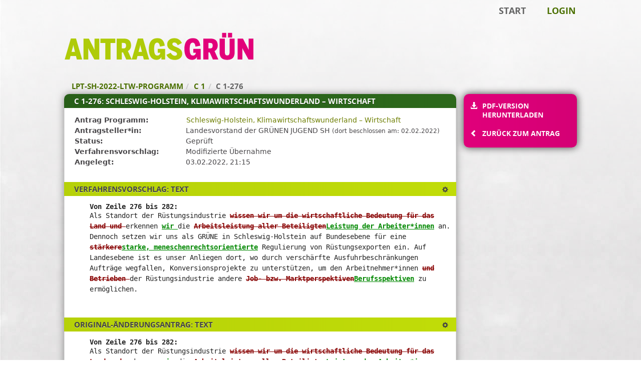

--- FILE ---
content_type: text/html; charset=UTF-8
request_url: https://lpt-sh-2022-ltw-programm.antragsgruen.de/lpt-sh-2022-ltw-programm/motion/44733/amendment/53898
body_size: 28400
content:
<!DOCTYPE HTML>
<html lang="de" data-lang-variant="de-programm">
<head>
    <meta http-equiv="Content-Type" content="text/html; charset=utf-8">
    <meta name="viewport" content="width=device-width, initial-scale=1">
    <meta name="description" content="Antragsgrün ist ein Antrags-Verwaltungs-System, das speziell für Parteitage, Verbandstagungen sowie Programmdiskussionen entwickelt wurde.">
<title>C 1-276: Schleswig-Holstein, Klimawirtschaftswunderland – Wirtschaft (Landesparteitag Schleswig-Holstein , Antragsgrün)</title>
<meta name="csrf-param" content="_csrf">
<meta name="csrf-token" content="iM9TfvM2vw8WQyJrzbNCcJLNmDjLkvvaDWllpm-jbonKuQEEwVzNOEMoaVyPh3FIxoytcprBzbA0ABbvK-QrsA==">
<meta name="robots" content="noindex, nofollow">
<link rel="stylesheet" href="/cachebuster5/css/layout-classic.css">
<script src="/cachebuster5/npm/jquery.min.js"></script><link rel="apple-touch-icon" sizes="180x180" href="/cachebuster5/favicons/apple-touch-icon.png">
<link rel="icon" type="image/png" sizes="32x32" href="/cachebuster5/favicons/favicon-32x32.png">
<link rel="icon" type="image/png" sizes="16x16" href="/cachebuster5/favicons/favicon-16x16.png">
<link rel="manifest" href="/cachebuster5/favicons/site.webmanifest">
<link rel="mask-icon" href="/cachebuster5/favicons/safari-pinned-tab.svg" color="#3bb030">
<meta name="theme-color" content="#ffffff"></head><body><a href="#mainContent" id="gotoMainContent">Zum Inhalt der Seite</a><div class="over_footer_wrapper"><div id="page"><header id="mainmenu"><nav class="navbar" aria-label="Hauptmenü">
        <div class="navbar-inner"><ul class="nav navbar-nav"><li class="active"><a id="homeLink" href="/" aria-label="Zur Startseite">Start</a></li><li><a id="loginLink" href="/login?backUrl=%2Flpt-sh-2022-ltw-programm%2Fmotion%2F44733%2Famendment%2F53898" rel="nofollow" aria-label="Login">Login</a></li></ul></div>
        </nav></header><div class="logoRow"><a href="/" class="homeLinkLogo"><span class="sr-only">Zur Startseite</span><span class="logoImg"></span></a></div><nav aria-label="Breadcrumb-Menü"><ol class="breadcrumb"><li><span class="pseudoLink" data-href="/">lpt-sh-2022-ltw-programm</span></li><li><a href="/lpt-sh-2022-ltw-programm/motion/44733" aria-label="Zurück zu C 1">C 1</a></li><li>C 1-276</li></ol></nav><div class="antragsgruen-content">
        <main class="antragsgruen-width-main well" id="mainContent"><div class="primaryHeader"><h1>C 1-276: Schleswig-Holstein, Klimawirtschaftswunderland – Wirtschaft</h1></div><nav class="navbar navbar-default sidebarSmall visible-sm-block visible-xs-block" id="sidebarSmall">
    <div class="container-fluid">
        <div class="navbar-header">
            <button type="button" class="navbar-toggle collapsed" data-toggle="collapse"
                    data-target="#sidebarSmallContent" aria-expanded="false">
                <span class="sr-only">Hauptmenü</span>
                <span class="icon-bar"></span>
                <span class="icon-bar"></span>
                <span class="icon-bar"></span>
            </button>
        </div>
        <div class="collapse navbar-collapse" id="sidebarSmallContent">
                <ul><li class="download"><a href="/lpt-sh-2022-ltw-programm/motion/44733/amendment/53898/pdf"><span class="icon glyphicon glyphicon-download-alt" aria-hidden="true"></span>PDF-Version herunterladen</a></li></ul>
            </div>
    </div>
</nav><div class="motionData" style="min-height: 0px;"><div class="content"><div class="sr-only" id="motionDataTableDescription">Diese Tabelle beschreibt den Status, die Antragstellerin und verschiedene Rahmendaten zum Änderungsantrag</div><table class="motionDataTable" aria-describedby="motionDataTableDescription"><caption>Rahmendaten zum Änderungsantrag</caption><tr class="motionRow"><th scope="row">Antrag Programm:</th><td><a href="/lpt-sh-2022-ltw-programm/motion/44733">Schleswig-Holstein, Klimawirtschaftswunderland – Wirtschaft</a></td></tr>
<tr><th scope="row">Antragsteller*in:</th><td>Landesvorstand der GRÜNEN JUGEND SH <small style="font-weight: normal;">(dort beschlossen am: 02.02.2022)</small></td></tr>
<tr class="statusRow"><th scope="row">Status:</th><td><span class="screened">Geprüft</span></td></tr>
<tr><th scope="row">Verfahrensvorschlag:</th><td><span class="modifiedAccepted">Modifizierte Übernahme</span></td></tr>
<tr><th scope="row">Angelegt:</th><td>03.02.2022, 21:15</td></tr>
</table></div></div><div id="pp_section_17978" class="motionTextHolder"><div class="greenHeader"><h2>Verfahrensvorschlag: Text</h2><div class="btn-group btn-group-xs greenHeaderDropDown amendmentTextModeSelector">
          <button type="button" class="btn btn-link dropdown-toggle" data-toggle="dropdown" aria-expanded="false" title="Textdarstellung">
            <span class="sr-only">Textdarstellung</span>
            <span class="glyphicon glyphicon-cog" aria-hidden="true"></span>
          </button>
          <ul class="dropdown-menu dropdown-menu-right">
          <li class="selected"><a href="#" class="showOnlyChanges">Nur die Änderungen anzeigen</a></li>
          <li><a href="#" class="showFullText">Kompletten Antragstext anzeigen</a></li>
          </ul></div></div><div id="pp_section_17978_0" class="paragraph lineNumbers"><div class="onlyChangedText"><section class="paragraph"><div class="text motionTextFormattings fixedWidthFont" dir="ltr"><h4 class="lineSummary">Von Zeile 276 bis 282:</h4><div><p>Als Standort der Rüstungsindustrie <del aria-label="Streichen: „wissen wir um die wirtschaftliche Bedeutung für das Land und”">wissen wir um die wirtschaftliche Bedeutung für das Land und </del>erkennen <ins aria-label="Einfügen: „wir”">wir </ins>die <del aria-label="Streichen: „Arbeitsleistung aller Beteiligten”">Arbeitsleistung aller Beteiligten</del><ins aria-label="Einfügen: „Leistung der Arbeiter*innen”">Leistung der Arbeiter*innen</ins> an. Dennoch setzen wir uns als GRÜNE in Schleswig-Holstein auf Bundesebene für eine <del aria-label="Streichen: „stärkere”">stärkere</del><ins aria-label="Einfügen: „starke, meneschenrechtsorientierte”">starke, meneschenrechtsorientierte</ins> Regulierung von Rüstungsexporten ein. Auf Landesebene ist es unser Anliegen dort, wo durch verschärfte Ausfuhrbeschränkungen Aufträge wegfallen, Konversionsprojekte zu unterstützen, um den Arbeitnehmer*innen <del aria-label="Streichen: „und Betrieben”">und Betrieben </del>der Rüstungsindustrie andere <del aria-label="Streichen: „Job- bzw. Marktperspektiven”">Job- bzw. Marktperspektiven</del><ins aria-label="Einfügen: „Berufsspektiven”">Berufsspektiven</ins> zu ermöglichen.</p></div></div></section></div><div class="fullMotionText text motionTextFormattings textOrig fixedWidthFont  hidden"><p><span class="lineNumber" data-line-number="1" aria-hidden="true"></span>A. 1. Schleswig-Holstein, Klimawirtschaftswunderland – Wirtschaft</p><p><span class="lineNumber" data-line-number="2" aria-hidden="true"></span>Ein zukunftsfähiges Schleswig-Holstein braucht starke Unternehmen. Sie sind ein <br><span class="lineNumber" data-line-number="3" aria-hidden="true"></span>bedeutender Faktor, um unsere Gesellschaft klimaneutral und sozialer zu machen. <br><span class="lineNumber" data-line-number="4" aria-hidden="true"></span>Viele haben sich schon auf den Weg gemacht, viele weitere sind bereit dazu. Wir <br><span class="lineNumber" data-line-number="5" aria-hidden="true"></span>GRÜNE werden die Rahmenbedingungen geben, damit es für mehr Unternehmen <br><span class="lineNumber" data-line-number="6" aria-hidden="true"></span>attraktiv wird, sich auf den Weg in Richtung Klimaneutralität zu machen.</p><p><span class="lineNumber" data-line-number="7" aria-hidden="true"></span>Schleswig-Holsteins Wirtschaftskraft lebt vom Mittelstand. 98% unserer <br><span class="lineNumber" data-line-number="8" aria-hidden="true"></span>Unternehmen haben weniger als 50 Mitarbeiter*innen. In Krisenzeiten zeigt sich, <br><span class="lineNumber" data-line-number="9" aria-hidden="true"></span>dass unsere Wirtschaft dadurch weniger anfällig ist für konjunkturelle <br><span class="lineNumber" data-line-number="10" aria-hidden="true"></span>Schwankungen. Das hat sich in der Corona-Krise gezeigt: Unsere Wirtschaft ist <br><span class="lineNumber" data-line-number="11" aria-hidden="true"></span>vergleichsweise gut durch die Krise gekommen. Dennoch waren und sind auch <br><span class="lineNumber" data-line-number="12" aria-hidden="true"></span>aktuell noch einige Unternehmen sowie (Solo-) Selbständige wirtschaftlich stark <br><span class="lineNumber" data-line-number="13" aria-hidden="true"></span>getroffen und auf Wirtschaftshilfen angewiesen. Gemeinsam mit dem Bund wollen <br><span class="lineNumber" data-line-number="14" aria-hidden="true"></span>wir diese Hilfen bedarfsgerecht fortsetzen.</p><p><span class="lineNumber" data-line-number="15" aria-hidden="true"></span>Wir wollen unsere Wirtschaft auch zukünftig nachhaltig und krisenfest <br><span class="lineNumber" data-line-number="16" aria-hidden="true"></span>aufstellen. Dazu brauchen wir eine Mischung aus neuen Industrieansiedlungen, <br><span class="lineNumber" data-line-number="17" aria-hidden="true"></span>stabilen kleinen und mittleren Unternehmen, der Wissenschaft und StartUps.</p><p><span class="lineNumber" data-line-number="18" aria-hidden="true"></span>In der Zukunft möchten wir uns dafür einsetzen, dass Unternehmen und <br><span class="lineNumber" data-line-number="19" aria-hidden="true"></span>Investor*innen durch langfristig geltende Gesetze und Regeln Planungssicherheit <br><span class="lineNumber" data-line-number="20" aria-hidden="true"></span>erhalten. Wir möchten die Unternehmen im Land dabei unterstützen, zukunftssicher <br><span class="lineNumber" data-line-number="21" aria-hidden="true"></span>und klimafreundlich zu wirtschaften. Wir brauchen starke Unternehmen, die mit <br><span class="lineNumber" data-line-number="22" aria-hidden="true"></span>fairen Löhnen und sicheren Arbeitsplätzen gute Arbeitgeber sind.</p><p><span class="lineNumber" data-line-number="23" aria-hidden="true"></span>Wir wollen Förderprogramme so umgestalten, dass künftig insbesondere <br><span class="lineNumber" data-line-number="24" aria-hidden="true"></span>Innovationen für eine klimaneutrale Zukunft vorangetrieben und dabei gut <br><span class="lineNumber" data-line-number="25" aria-hidden="true"></span>bezahlte Arbeitsplätze entstehen. Wir wollen, dass Schleswig-Holstein als Land <br><span class="lineNumber" data-line-number="26" aria-hidden="true"></span>bei Beschaffungen und als Arbeitgeber mit gutem Beispiel vorangeht.</p><p><span class="lineNumber" data-line-number="27" aria-hidden="true"></span>C. 1. 1. Zukunftsgerichtete Förderprogramme</p><p><span class="lineNumber" data-line-number="28" aria-hidden="true"></span>Für uns ist es eine zentrale Aufgabe, die Unternehmen im Land dabei zu <br><span class="lineNumber" data-line-number="29" aria-hidden="true"></span>unterstützen, die großen Transformationsfragen unserer Zeit erfolgreich <br><span class="lineNumber" data-line-number="30" aria-hidden="true"></span>bewältigen zu können. Gleichermaßen brauchen wir die Unterstützung aus der <br><span class="lineNumber" data-line-number="31" aria-hidden="true"></span>Wirtschaft. Eine solche zukunftsorientierte Wirtschaftspolitik braucht eine <br><span class="lineNumber" data-line-number="32" aria-hidden="true"></span>zielgerichtete Förderpolitik. Wir werden uns deshalb dafür einsetzen, alle <br><span class="lineNumber" data-line-number="33" aria-hidden="true"></span>Förderprogramme des Landes hinsichtlich ihrer Zukunftswirkung zu evaluieren. Wir <br><span class="lineNumber" data-line-number="34" aria-hidden="true"></span>wollen die Förderprogramme des Landes künftig klar entlang der wichtigen <br><span class="lineNumber" data-line-number="35" aria-hidden="true"></span>Zukunftsthemen Klimaschutz und Energiewende, Digitalisierung, Umweltschutz und <br><span class="lineNumber" data-line-number="36" aria-hidden="true"></span>Erhalt der Biodiversität ausrichten. Darüber hinaus steht die Ausbildung von <br><span class="lineNumber" data-line-number="37" aria-hidden="true"></span>Fachkräften und die Sicherung von Arbeitsplätzen im Fokus. Zudem werden wir uns <br><span class="lineNumber" data-line-number="38" aria-hidden="true"></span>dafür einsetzen, dass aus den Förderprogrammen des Landes künftig keine Gelder <br><span class="lineNumber" data-line-number="39" aria-hidden="true"></span>in Projekte fließen, die unseren Klima- und Nachhaltigkeitszielen <br><span class="lineNumber" data-line-number="40" aria-hidden="true"></span>entgegenstehen. Insbesondere kleine und junge Unternehmen sollen bei der <br><span class="lineNumber" data-line-number="41" aria-hidden="true"></span>Entwicklung eines Corporate-Responsibility-Konzepts begleitet werden. Im <br><span class="lineNumber" data-line-number="42" aria-hidden="true"></span>Gegenzug soll aber auch die Berücksichtigung der Auswirkungen des eigenen <br><span class="lineNumber" data-line-number="43" aria-hidden="true"></span>unternehmerischen Handelns auf nachhaltige Entwicklung zur Voraussetzung für <br><span class="lineNumber" data-line-number="44" aria-hidden="true"></span>finanzielle und sachliche Förderung werden.</p><p><span class="lineNumber" data-line-number="45" aria-hidden="true"></span>Das Land Schleswig-Holstein, und damit auch unsere Wirtschaft, profitieren von <br><span class="lineNumber" data-line-number="46" aria-hidden="true"></span>Fördermitteln der Europäischen Union und des Bundes. Besonders die großen EU-<br><span class="lineNumber" data-line-number="47" aria-hidden="true"></span>Förderprogramme, wie der Europäische Fonds für Regionale Entwicklung (EFRE) oder <br><span class="lineNumber" data-line-number="48" aria-hidden="true"></span>der Europäische Sozialfonds (ESF), sind für uns wichtig. Unser Ziel ist es, auch <br><span class="lineNumber" data-line-number="49" aria-hidden="true"></span>künftig die notwendigen Mittel zur Fortführung und Co-Finanzierung dieser <br><span class="lineNumber" data-line-number="50" aria-hidden="true"></span>Programme zur Verfügung zu stellen.</p><p><span class="lineNumber" data-line-number="51" aria-hidden="true"></span>C. 1. 2. Innovations- und Gründungsland Schleswig-Holstein</p><p><span class="lineNumber" data-line-number="52" aria-hidden="true"></span>In den vergangenen Jahren haben wir Schleswig-Holstein zu einem echten <br><span class="lineNumber" data-line-number="53" aria-hidden="true"></span>Gründungsland gemacht. Im Gründungsmonitor der KfW ist Schleswig-Holstein <br><span class="lineNumber" data-line-number="54" aria-hidden="true"></span>mittlerweile im Bundesvergleich auf Platz drei vorgerückt. Wir wollen dafür <br><span class="lineNumber" data-line-number="55" aria-hidden="true"></span>sorgen, dass Schleswig-Holstein sich auch in den kommenden Jahren einen <br><span class="lineNumber" data-line-number="56" aria-hidden="true"></span>Podiumsplatz unter den Gründungsländern sichern kann. Um das zu sichern, wollen <br><span class="lineNumber" data-line-number="57" aria-hidden="true"></span>wir die Unterstützungsstruktur für Gründer*innen weiter verbessern.</p><p><span class="lineNumber" data-line-number="58" aria-hidden="true"></span>Wir werden uns für einen einfacheren Zugang zu Fördermitteln und den weiteren <br><span class="lineNumber" data-line-number="59" aria-hidden="true"></span>Ausbau von Programmen und Netzwerken für Gründer*innen einsetzen.</p><p><span class="lineNumber" data-line-number="60" aria-hidden="true"></span>Wir setzen uns für eine Flexibilisierung des Förderbeginns ein. Grund dafür ist, <br><span class="lineNumber" data-line-number="61" aria-hidden="true"></span>dass Gründer*innen die zur Verfügung stehenden Förderprogramme des Landes oft <br><span class="lineNumber" data-line-number="62" aria-hidden="true"></span>nicht nutzen können, da sie zum Zeitpunkt der Antragstellung bereits gegründet <br><span class="lineNumber" data-line-number="63" aria-hidden="true"></span>haben. Gründer*innen brauchen in der Anfangsphase ein großes Maß an <br><span class="lineNumber" data-line-number="64" aria-hidden="true"></span>Flexibilität, welches wir gewährleisten wollen.</p><p><span class="lineNumber" data-line-number="65" aria-hidden="true"></span>Darüber hinaus möchten die wie bestehenden Förderprogramme auf soziale <br><span class="lineNumber" data-line-number="66" aria-hidden="true"></span>Innovationen und sozial-unternehmerische Gründungen ausweiten. Wir sehen in <br><span class="lineNumber" data-line-number="67" aria-hidden="true"></span>sozial-innovativen und sozial-unternehmerischen Geschäftsmodellen große Chancen <br><span class="lineNumber" data-line-number="68" aria-hidden="true"></span>zur Bewältigung der großen gesellschaftlichen Transformationsaufgaben unserer <br><span class="lineNumber" data-line-number="69" aria-hidden="true"></span>Zeit. Sie können relevante Impulse in die Unternehmenslandschaft des Landes <br><span class="lineNumber" data-line-number="70" aria-hidden="true"></span>aussenden. Darüber hinaus bieten sie gute Arbeitsplätze für junge, gut <br><span class="lineNumber" data-line-number="71" aria-hidden="true"></span>ausgebildete Menschen mit hoher intrinsischer Motivation.</p><p><span class="lineNumber" data-line-number="72" aria-hidden="true"></span>Nicht nur eine solide Finanzierung ist wichtig. Gute und innovative <br><span class="lineNumber" data-line-number="73" aria-hidden="true"></span>Geschäftsideen brauchen zum Skalieren eine professionelle Begleitung. <br><span class="lineNumber" data-line-number="74" aria-hidden="true"></span>Accelerator-Programme sind hierfür bestens geeignet. Diese möchten wir nach dem <br><span class="lineNumber" data-line-number="75" aria-hidden="true"></span>Vorbild bestehender Programme landesweit ausbauen. Für die bestmögliche <br><span class="lineNumber" data-line-number="76" aria-hidden="true"></span>Vernetzung der Akteur*innen werden wir den Ausbau der Netzwerkstruktur weiterhin <br><span class="lineNumber" data-line-number="77" aria-hidden="true"></span>unterstützen. Auf Landesebene wollen wir erfolgreiche Projekte wie WeStartup SH, <br><span class="lineNumber" data-line-number="78" aria-hidden="true"></span>das erfolgreich Gründerinnen vernetzt und empowert, stärken. Ähnliches gilt für <br><span class="lineNumber" data-line-number="79" aria-hidden="true"></span>die Meister*innengründungsprämie und andere Förderinstrumente für Gründer*innen.</p><p><span class="lineNumber" data-line-number="80" aria-hidden="true"></span>Wir möchten den Übergang aus Hochschule und Wissenschaft zur Gründung stärken. <br><span class="lineNumber" data-line-number="81" aria-hidden="true"></span>Dazu werden wir Gründungszonen an Hochschulen einrichten.</p><p><span class="lineNumber" data-line-number="82" aria-hidden="true"></span>Wir wollen Gründer*innen für die ersten Monate mehr Freiraum ermöglichen. Wir <br><span class="lineNumber" data-line-number="83" aria-hidden="true"></span>werden uns auf Bundesebene und gegenüber der EU für einen Abbau bürokratischer <br><span class="lineNumber" data-line-number="84" aria-hidden="true"></span>Vorgaben einsetzen.</p><p><span class="lineNumber" data-line-number="85" aria-hidden="true"></span>C. 1. 3. Games- und Kreativwirtschaft</p><p><span class="lineNumber" data-line-number="86" aria-hidden="true"></span>Schleswig-Holstein hat die besten Voraussetzungen, ein wichtiger Standort der <br><span class="lineNumber" data-line-number="87" aria-hidden="true"></span>Entwicklung und Produktion von Games zu werden. Spannende Start-Ups und <br><span class="lineNumber" data-line-number="88" aria-hidden="true"></span>etablierte Unternehmen aus dem Bereich der Gameswirtschaft haben sich bereits <br><span class="lineNumber" data-line-number="89" aria-hidden="true"></span>angesiedelt. Es gilt, die guten Standortbedingungen, beispielsweise Studiengänge <br><span class="lineNumber" data-line-number="90" aria-hidden="true"></span>in den Fachrichtungen Informatik, Kunst oder Grafikdesign ebenso wie eine <br><span class="lineNumber" data-line-number="91" aria-hidden="true"></span>hervorragende Glasfaserabdeckung, nachhaltig zu sichern und weiterzuentwickeln. <br><span class="lineNumber" data-line-number="92" aria-hidden="true"></span>Darüber hinaus wollen wir die Entwicklung einer Gameswirtschafts-Struktur im <br><span class="lineNumber" data-line-number="93" aria-hidden="true"></span>Land aktiv befördern und dafür einen passenden Förderrahmen zur Prototyp-<br><span class="lineNumber" data-line-number="94" aria-hidden="true"></span>Entwicklung und Skalierung von Ideen und Geschäftsmodellen entwickeln.</p><p><span class="lineNumber" data-line-number="95" aria-hidden="true"></span>Für uns GRÜNE hat die Kultur- und Kreativwirtschaft in ihrer Vielfältigkeit <br><span class="lineNumber" data-line-number="96" aria-hidden="true"></span>große Bedeutung für den Wirtschaftsstandort Schleswig-Holstein. Sie erbringt <br><span class="lineNumber" data-line-number="97" aria-hidden="true"></span>unverzichtbare Beiträge für die Gesellschaft und ist relevante Impulsgeberin in <br><span class="lineNumber" data-line-number="98" aria-hidden="true"></span>wichtigen Feldern wie der Digitalisierung, der sozialen Teilhabe oder der <br><span class="lineNumber" data-line-number="99" aria-hidden="true"></span>Nachhaltigkeit. Gerade in den vergangenen zwei Jahren wurde die Kulturbranche <br><span class="lineNumber" data-line-number="100" aria-hidden="true"></span>von Corona besonders gebeutelt. Wir werden die Bedeutung der Kultur- und <br><span class="lineNumber" data-line-number="101" aria-hidden="true"></span>Kreativwirtschaft für den Standort Schleswig-Holstein auch künftig klar benennen <br><span class="lineNumber" data-line-number="102" aria-hidden="true"></span>und einen partizipativen Prozess zur Stärkung der Kultur- und Kreativwirtschaft <br><span class="lineNumber" data-line-number="103" aria-hidden="true"></span>in Schleswig-Holstein starten.</p><p><span class="lineNumber" data-line-number="104" aria-hidden="true"></span>C. 1. 4. Ansiedlung und Infrastrukturausbau</p><p><span class="lineNumber" data-line-number="105" aria-hidden="true"></span>Eine funktionierende Infrastruktur ist Voraussetzung für ein funktionierendes <br><span class="lineNumber" data-line-number="106" aria-hidden="true"></span>öffentliches Leben und eine funktionierende Wirtschaft. Wir haben in den <br><span class="lineNumber" data-line-number="107" aria-hidden="true"></span>vergangenen Jahren mit GRÜNER Regierungsbeteiligung begonnen, den massiven <br><span class="lineNumber" data-line-number="108" aria-hidden="true"></span>Sanierungsstau bei der öffentlichen Infrastruktur mit dem Programm IMPULS <br><span class="lineNumber" data-line-number="109" aria-hidden="true"></span>abzubauen. Diesen Kurs werden wir auch in den kommenden Jahren halten und geben <br><span class="lineNumber" data-line-number="110" aria-hidden="true"></span>unserer Wirtschaft deshalb ein Investitionsversprechen für die öffentliche <br><span class="lineNumber" data-line-number="111" aria-hidden="true"></span>Infrastruktur: Wir werden weiter in den Ausbau und die Elektrifizierung des <br><span class="lineNumber" data-line-number="112" aria-hidden="true"></span>Schienennetzes, den Anschluss von Haushalten und Gewerbegebieten an das <br><span class="lineNumber" data-line-number="113" aria-hidden="true"></span>Glasfasernetz, die Sanierung von Landesstraßen und die Modernisierung und <br><span class="lineNumber" data-line-number="114" aria-hidden="true"></span>Sanierung von Hochschulen und Krankenhäusern investieren.</p><p><span class="lineNumber" data-line-number="115" aria-hidden="true"></span>Zur weiteren Entwicklung des Wirtschaftsstandortes Schleswig-Holstein gehört es <br><span class="lineNumber" data-line-number="116" aria-hidden="true"></span>auch, die Ansiedelung neuer Unternehmen auf geeigneten Flächen im Land <br><span class="lineNumber" data-line-number="117" aria-hidden="true"></span>voranzutreiben. Zugleich hat sich Schleswig-Holstein im Rahmen seiner Klima- und <br><span class="lineNumber" data-line-number="118" aria-hidden="true"></span>Nachhaltigkeitsstrategie dazu verpflichtet, künftig weniger Flächen neu zu <br><span class="lineNumber" data-line-number="119" aria-hidden="true"></span>versiegeln. Um beide Ziele miteinander zu vereinen, werden wir die Kommunen <br><span class="lineNumber" data-line-number="120" aria-hidden="true"></span>aktiv bei Konzepten zum Flächenrecycling unterstützen, finanzielle Mittel für <br><span class="lineNumber" data-line-number="121" aria-hidden="true"></span>die Sanierung von Flächen mit Altlasten bereitstellen und gemeinsam mit den <br><span class="lineNumber" data-line-number="122" aria-hidden="true"></span>Kommunen eine landesweite Gewerbeflächendatenbank entwickeln. So wollen wir <br><span class="lineNumber" data-line-number="123" aria-hidden="true"></span>einerseits Transparenz über Angebot und Nachfrage erreichen und andererseits <br><span class="lineNumber" data-line-number="124" aria-hidden="true"></span>zielgerichteter Ansiedlungen ermöglichen. Mittelfristig werden wir mit diesem <br><span class="lineNumber" data-line-number="125" aria-hidden="true"></span>Instrument die Gewerbeflächenentwicklung im Land nachhaltiger ausgestalten <br><span class="lineNumber" data-line-number="126" aria-hidden="true"></span>können. Damit die schleswig-holsteinischen Unternehmen die digitale <br><span class="lineNumber" data-line-number="127" aria-hidden="true"></span>Transformation erfolgreich gestalten können, ist der Anschluss von Unternehmen <br><span class="lineNumber" data-line-number="128" aria-hidden="true"></span>an das Glasfasernetz unverzichtbar.</p><p><span class="lineNumber" data-line-number="129" aria-hidden="true"></span>Für eine erfolgreiche Energiewende, eine funktionierende Infrastruktur und <br><span class="lineNumber" data-line-number="130" aria-hidden="true"></span>erfolgreiche Ansiedlungen müssen Planungsverfahren rechtsstaatlich sicher <br><span class="lineNumber" data-line-number="131" aria-hidden="true"></span>beschleunigt werden. Wir unterstützen Initiativen des Bundes, um dieses Ziel zu <br><span class="lineNumber" data-line-number="132" aria-hidden="true"></span>erreichen. Dabei ist uns wichtig, dass Beteiligungsmöglichkeiten für <br><span class="lineNumber" data-line-number="133" aria-hidden="true"></span>Bürger*innen und Verbände nicht unverhältnismäßig eingeschränkt werden und <br><span class="lineNumber" data-line-number="134" aria-hidden="true"></span>Umweltverbände über angemessene Ressourcen für gutachterliche Aufträge und die <br><span class="lineNumber" data-line-number="135" aria-hidden="true"></span>Beteiligung im Verfahren verfügen. Wir setzen grundsätzlich auf frühzeitige <br><span class="lineNumber" data-line-number="136" aria-hidden="true"></span>Bürger*innenbeteiligung.</p><p><span class="lineNumber" data-line-number="137" aria-hidden="true"></span>C. 1. 5. Innovative Wirtschaft made in Schleswig-Holstein</p><p><span class="lineNumber" data-line-number="138" aria-hidden="true"></span>Der Anteil der Forschung und Entwicklungsmittel privater Unternehmen ist in <br><span class="lineNumber" data-line-number="139" aria-hidden="true"></span>Schleswig-Holstein im Vergleich zu anderen Ländern noch gering und sollte <br><span class="lineNumber" data-line-number="140" aria-hidden="true"></span>steigen. Die überwiegende Zahl der Unternehmen im Land kann sich keine eigenen <br><span class="lineNumber" data-line-number="141" aria-hidden="true"></span>Forschungs- und Entwicklungsabteilungen leisten. Wir werden uns deshalb für <br><span class="lineNumber" data-line-number="142" aria-hidden="true"></span>innovative Lösungen einsetzen, die die Forschungs- und Entwicklungsarbeit auch <br><span class="lineNumber" data-line-number="143" aria-hidden="true"></span>für kleine und mittelgroße Unternehmen ermöglichen. Das Instrument der <br><span class="lineNumber" data-line-number="144" aria-hidden="true"></span>Innovationsassistent*innen wollen wir ausweiten, die wir künftig auch für <br><span class="lineNumber" data-line-number="145" aria-hidden="true"></span>etablierte Unternehmen fördern wollen, aber auch die Cluster und <br><span class="lineNumber" data-line-number="146" aria-hidden="true"></span>Technologiezentren des Landes. Das junge Transformationszentrum TransMarTech <br><span class="lineNumber" data-line-number="147" aria-hidden="true"></span>macht vor, wie eine erfolgreiche Struktur für Technologietransfer gestaltet <br><span class="lineNumber" data-line-number="148" aria-hidden="true"></span>werden kann. Ähnliche Strukturen brauchen wir auch in anderen Branchen.</p><p><span class="lineNumber" data-line-number="149" aria-hidden="true"></span>Schleswig-Holstein bekommt dank uns GRÜNEN Anfang 2022 als erstes Bundesland <br><span class="lineNumber" data-line-number="150" aria-hidden="true"></span>eine Social-Innovation- und Social-Entrepreneurship-Strategie. Wir werden für <br><span class="lineNumber" data-line-number="151" aria-hidden="true"></span>die Umsetzung der Strategie in der kommenden Wahlperiode entsprechende <br><span class="lineNumber" data-line-number="152" aria-hidden="true"></span>Finanzmittel zur Verfügung stellen. Die bestehenden Förderprogramme des Landes <br><span class="lineNumber" data-line-number="153" aria-hidden="true"></span>wollen wir öffnen. Darüber hinaus wollen wir auch insgesamt die nötigen <br><span class="lineNumber" data-line-number="154" aria-hidden="true"></span>Unterstützungs-, Beratungs-, Netzwerk- und Förderstrukturen aufbauen, die es zur <br><span class="lineNumber" data-line-number="155" aria-hidden="true"></span>Umsetzung braucht. Dafür werden wir unter anderem eine Social-Innovation-<br><span class="lineNumber" data-line-number="156" aria-hidden="true"></span>Akademie aufbauen und etablieren, die die Forschung und wissenschaftliche Lehre <br><span class="lineNumber" data-line-number="157" aria-hidden="true"></span>zu sozialen Innovationen und sozialen Unternehmen vorantreibt. Ergänzend werden <br><span class="lineNumber" data-line-number="158" aria-hidden="true"></span>wir eine Social-Innovation-Agentur aufbauen, die die Förderung, Beratung und <br><span class="lineNumber" data-line-number="159" aria-hidden="true"></span>Vernetzung von aktiven Personen, Initiativen und Unternehmen übernimmt. Die <br><span class="lineNumber" data-line-number="160" aria-hidden="true"></span>Social-Innovation-Strategie werden wir in der kommenden Wahlperiode evaluieren <br><span class="lineNumber" data-line-number="161" aria-hidden="true"></span>und weiterschreiben.</p><p><span class="lineNumber" data-line-number="162" aria-hidden="true"></span>C. 1. 6. Mittelstand stärken, klare Schwerpunkte setzen</p><p><span class="lineNumber" data-line-number="163" aria-hidden="true"></span>Der Mittelstand dominiert den Wirtschaftsstandort Schleswig-Holstein und ist <br><span class="lineNumber" data-line-number="164" aria-hidden="true"></span>Garant für Wohlstand und Fortschritt. Insbesondere kleine Unternehmen mit <br><span class="lineNumber" data-line-number="165" aria-hidden="true"></span>weniger als 50 Beschäftigten geben immer wieder Impulse für den <br><span class="lineNumber" data-line-number="166" aria-hidden="true"></span>Wirtschaftsstandort, sind als Hidden Champions sogar Weltmarkt- oder <br><span class="lineNumber" data-line-number="167" aria-hidden="true"></span>Technologieführer in ihren Bereichen. Gleichzeitig sind sie oft zu klein, um <br><span class="lineNumber" data-line-number="168" aria-hidden="true"></span>sich im Alltag mit Transformationsfragen auseinanderzusetzen und sind mit <br><span class="lineNumber" data-line-number="169" aria-hidden="true"></span>bürokratischen Aufgaben besonders belastet. Wir wollen uns in den kommenden <br><span class="lineNumber" data-line-number="170" aria-hidden="true"></span>Jahren für eine Wirtschaftspolitik einsetzen, die auch die kleinen Unternehmen <br><span class="lineNumber" data-line-number="171" aria-hidden="true"></span>in den Fokus des Handelns rückt, sie bei Innovationen und Transformation <br><span class="lineNumber" data-line-number="172" aria-hidden="true"></span>unterstützt und die den richtigen Rahmen für qualitatives Wachstum und <br><span class="lineNumber" data-line-number="173" aria-hidden="true"></span>Stabilität setzt.</p><p><span class="lineNumber" data-line-number="174" aria-hidden="true"></span>Wir wollen die Digitalisierung im Mittelstand vorantreiben. Viele größere <br><span class="lineNumber" data-line-number="175" aria-hidden="true"></span>Unternehmen haben in den vergangenen Jahren bereits massiv in die digitale <br><span class="lineNumber" data-line-number="176" aria-hidden="true"></span>Transformation ihrer Prozesse und Geschäftsmodelle investiert. Davon profitiert <br><span class="lineNumber" data-line-number="177" aria-hidden="true"></span>auch der schleswig-holsteinische Mittelstand. Einige Unternehmen im Land machen <br><span class="lineNumber" data-line-number="178" aria-hidden="true"></span>vor, wie auch Unternehmen von kleinerer und mittlerer Größe von der digitalen <br><span class="lineNumber" data-line-number="179" aria-hidden="true"></span>Transformation profitieren können. Wir wollen die notwendigen Anreize und <br><span class="lineNumber" data-line-number="180" aria-hidden="true"></span>Strukturen schaffen, damit der schleswig-holsteinische Mittelstand zum Profiteur <br><span class="lineNumber" data-line-number="181" aria-hidden="true"></span>der digitalen Transformation wird. Den Cluster DiWiSH und das Kompetenzzentrum <br><span class="lineNumber" data-line-number="182" aria-hidden="true"></span>Mittelstand 4.0 wollen wir fortführen und weiterentwickeln. Der Digitalbonus für <br><span class="lineNumber" data-line-number="183" aria-hidden="true"></span>KMU ist ebenfalls ein wirkungsvolles Instrument und soll nach Möglichkeit <br><span class="lineNumber" data-line-number="184" aria-hidden="true"></span>fortgeführt werden. Für die Digitalassistent*innen bei kleinen und <br><span class="lineNumber" data-line-number="185" aria-hidden="true"></span>mittelständigen Unternehmen werden wir ein Förderprogramm auflegen.</p><p><span class="lineNumber" data-line-number="186" aria-hidden="true"></span>Die größte Herausforderung für viele Unternehmen ist die ungeklärte <br><span class="lineNumber" data-line-number="187" aria-hidden="true"></span>Nachfolgesituation. Nur 9% der Unternehmen, die in den kommenden zehn Jahren in <br><span class="lineNumber" data-line-number="188" aria-hidden="true"></span>die Nachfolge gehen, haben diese bisher geregelt. Obwohl das Land im <br><span class="lineNumber" data-line-number="189" aria-hidden="true"></span>bundesweiten Vergleich sehr wirkungsvolle und weitreichende <br><span class="lineNumber" data-line-number="190" aria-hidden="true"></span>Unterstützungsinstrumente bieten kann, mangelt es an Interessent*innen für eine <br><span class="lineNumber" data-line-number="191" aria-hidden="true"></span>entsprechende Nachfolge. Wir werden die bestehenden Instrumente evaluieren und <br><span class="lineNumber" data-line-number="192" aria-hidden="true"></span>fortführen. Mit den Organisationen und Verbänden im Land werden wir zudem eine <br><span class="lineNumber" data-line-number="193" aria-hidden="true"></span>Nachfolgekampagne auf den Weg bringen. Wir wollen eine möglichst große Zahl an <br><span class="lineNumber" data-line-number="194" aria-hidden="true"></span>Unternehmen in Schleswig-Holstein halten. Dafür müssen wir auch künftig mehr <br><span class="lineNumber" data-line-number="195" aria-hidden="true"></span>Menschen für das Unternehmer*innentum begeistern. Erreichen wollen wir das, <br><span class="lineNumber" data-line-number="196" aria-hidden="true"></span>indem wir Entrepreneurship Education in den Schulen fortführen und mit den <br><span class="lineNumber" data-line-number="197" aria-hidden="true"></span>Universitäten und Berufsschulen Ideen entwickeln und so strukturell stärker für <br><span class="lineNumber" data-line-number="198" aria-hidden="true"></span>das Unternehmer*innentum werben.</p><p><span class="lineNumber" data-line-number="199" aria-hidden="true"></span>Der Mittelstandsbeirat der Landesregierung ist ein relevantes Gremium, um die <br><span class="lineNumber" data-line-number="200" aria-hidden="true"></span>Perspektiven mittelständischer Unternehmen in die Arbeit der Landesregierung <br><span class="lineNumber" data-line-number="201" aria-hidden="true"></span>einfließen zu lassen. Wir werden den Mittelstandsbeirat fortführen, hinsichtlich <br><span class="lineNumber" data-line-number="202" aria-hidden="true"></span>seiner Zusammensetzung jedoch personell breiter und vielfältiger aufstellen.</p><p><span class="lineNumber" data-line-number="203" aria-hidden="true"></span>Im Bereich des Handwerks werden wir insbesondere den Nachwuchs und das Wissen in <br><span class="lineNumber" data-line-number="204" aria-hidden="true"></span>Bezug auf nachhaltiges und klimafreundliches Handeln ausbauen. Zudem wollen wir <br><span class="lineNumber" data-line-number="205" aria-hidden="true"></span>die Meistergründungsprämie fortführen und eine Fachkräfte- und <br><span class="lineNumber" data-line-number="206" aria-hidden="true"></span>Ausbildungsoffensive gemeinsam mit dem Handwerk starten. In der Integration hat <br><span class="lineNumber" data-line-number="207" aria-hidden="true"></span>das Handwerk bisher vorbildlich gehandelt. Hier werden wir die Betriebe seitens <br><span class="lineNumber" data-line-number="208" aria-hidden="true"></span>des Landes weiterhin unterstützen.</p><p><span class="lineNumber" data-line-number="209" aria-hidden="true"></span>Um die Wirtschaftspolitik des Landes stärker zu fokussieren und klare <br><span class="lineNumber" data-line-number="210" aria-hidden="true"></span>Prioritäten zu setzen, wollen wir die Branchen- und Clusterstrategien, wie <br><span class="lineNumber" data-line-number="211" aria-hidden="true"></span>beispielsweise für die Ernährungswirtschaft, die Gesundheitsbranche, den <br><span class="lineNumber" data-line-number="212" aria-hidden="true"></span>Energiesektor und die maritime Wirtschaft, neu ausrichten.</p><p><span class="lineNumber" data-line-number="213" aria-hidden="true"></span>C. 1. 7. Handwerk</p><p><span class="lineNumber" data-line-number="214" aria-hidden="true"></span>Klimaschutz wird nur gemeinsam mit dem Handwerk gelingen. Handwerker*innen und <br><span class="lineNumber" data-line-number="215" aria-hidden="true"></span>Techniker*innen setzen politische Beschlüsse für mehr Sanierungen oder den <br><span class="lineNumber" data-line-number="216" aria-hidden="true"></span>Ausbau der erneuerbaren Energien um. Sie haben das nötige Wissen über <br><span class="lineNumber" data-line-number="217" aria-hidden="true"></span>klimafreundliche Baustoffe und Bautechniken. Wir brauchen kompetente <br><span class="lineNumber" data-line-number="218" aria-hidden="true"></span>Handwerksbetriebe im ganzen Land und müssen dafür sorgen, dass die <br><span class="lineNumber" data-line-number="219" aria-hidden="true"></span>Fachkräftelücke im Handwerk geschlossen wird. Wir werden im engen Dialog mit den <br><span class="lineNumber" data-line-number="220" aria-hidden="true"></span>Handwerkskammern sowie den Industrie- und Handelskammern ein <br><span class="lineNumber" data-line-number="221" aria-hidden="true"></span>Klimaschutzfachkräfteprogramm auflegen und eine breite Kampagne für <br><span class="lineNumber" data-line-number="222" aria-hidden="true"></span>Ausbildungen, Umschulungen und Fortbildungen in diesen Zukunftsbranchen starten.</p><p><span class="lineNumber" data-line-number="223" aria-hidden="true"></span>Auch die Bedeutung von Betrieben des Nahrungsmittelhandwerks wird steigen. Im <br><span class="lineNumber" data-line-number="224" aria-hidden="true"></span>Zuge einer Rückkehr zur regionaleren Versorgung mit Lebensmitteln sind <br><span class="lineNumber" data-line-number="225" aria-hidden="true"></span>beispielsweise regionale Bäckereibetriebe in der Stadt und auf dem Land <br><span class="lineNumber" data-line-number="226" aria-hidden="true"></span>unerlässlich.</p><p><span class="lineNumber" data-line-number="227" aria-hidden="true"></span>Um regionale Strukturen im Handwerk zu erhalten, setzen wir uns dafür ein, dass <br><span class="lineNumber" data-line-number="228" aria-hidden="true"></span>mehr junge Menschen eine handwerkliche Ausbildung machen. Deshalb wollen wir die <br><span class="lineNumber" data-line-number="229" aria-hidden="true"></span>Ausbildungsberufe und dualen Studiengänge im Handwerk auch für Abiturient*innen <br><span class="lineNumber" data-line-number="230" aria-hidden="true"></span>attraktiver machen.</p><p><span class="lineNumber" data-line-number="231" aria-hidden="true"></span>Wir wollen die Kooperation zwischen Schulen und Handwerksbetrieben bei der <br><span class="lineNumber" data-line-number="232" aria-hidden="true"></span>Berufsorientierung intensivieren und unterstützen Informationskampagnen für <br><span class="lineNumber" data-line-number="233" aria-hidden="true"></span>Schüler*innen über die Gleichwertigkeit von Ausbildungsberufen und akademischen <br><span class="lineNumber" data-line-number="234" aria-hidden="true"></span>Berufsfeldern. Zudem werden wir prüfen, welche weiteren Erleichterungen es für <br><span class="lineNumber" data-line-number="235" aria-hidden="true"></span>Quereinsteiger*innen geben und ob die bewährte Handwerksordnung durchlässiger <br><span class="lineNumber" data-line-number="236" aria-hidden="true"></span>und modularer gestaltet werden kann.</p><p><span class="lineNumber" data-line-number="237" aria-hidden="true"></span>Wir wollen die Selbständigkeit in einigen Fachbereichen, wie zum Beispiel bei <br><span class="lineNumber" data-line-number="238" aria-hidden="true"></span>Reparaturdienstleistungen, erleichtern. Dies muss auch ohne den Abschluss einer <br><span class="lineNumber" data-line-number="239" aria-hidden="true"></span>drei- bis vierjährigen Lehre grundsätzlich möglich sein.</p><p><span class="lineNumber" data-line-number="240" aria-hidden="true"></span>C. 1. 8. Industriestandort Schleswig-Holstein</p><p><span class="lineNumber" data-line-number="241" aria-hidden="true"></span>Die Industrie und das produzierende Gewerbe sind in Schleswig-Holstein bisher <br><span class="lineNumber" data-line-number="242" aria-hidden="true"></span>unterproportional ausgeprägt. Das kann sich ändern, denn unser Standort verfügt <br><span class="lineNumber" data-line-number="243" aria-hidden="true"></span>über eine exzellente Versorgung mit grüner Energie – genau danach suchen <br><span class="lineNumber" data-line-number="244" aria-hidden="true"></span>Unternehmen. Aus den erneuerbaren Energien ergibt sich damit die Chance, dass <br><span class="lineNumber" data-line-number="245" aria-hidden="true"></span>der Anteil der Industrie und des produzierenden Gewerbes an der <br><span class="lineNumber" data-line-number="246" aria-hidden="true"></span>Bruttowertschöpfung des Landes in den kommenden Jahren gesteigert wird. <br><span class="lineNumber" data-line-number="247" aria-hidden="true"></span>Schleswig-Holstein wird als grüner Industriestandort attraktiv. Für den <br><span class="lineNumber" data-line-number="248" aria-hidden="true"></span>dauerhaften Erfolg ist es von zentraler Bedeutung, Industriepolitik nachhaltig <br><span class="lineNumber" data-line-number="249" aria-hidden="true"></span>zu verstehen, unsere Strategien entsprechend auszurichten und unseren Standort <br><span class="lineNumber" data-line-number="250" aria-hidden="true"></span>international zu bewerben.</p><p><span class="lineNumber" data-line-number="251" aria-hidden="true"></span>Um dieses Ziel zu erreichen, werden wir die Industriestrategie des Landes <br><span class="lineNumber" data-line-number="252" aria-hidden="true"></span>überarbeiten und den gesamten Industriestandort Schleswig-Holstein in seinen <br><span class="lineNumber" data-line-number="253" aria-hidden="true"></span>Transformationsprozessen stärken. Hierbei wollen wir darauf achten, dass der <br><span class="lineNumber" data-line-number="254" aria-hidden="true"></span>„Green Deal“ der EU wegweisend für den Aufbau einer zukunftsfähigen und <br><span class="lineNumber" data-line-number="255" aria-hidden="true"></span>klimafreundlichen Industrielandschaft Schleswig-Holsteins ist.</p><p><span class="lineNumber" data-line-number="256" aria-hidden="true"></span>Die Industriestrategie des Landes soll klar aufzeigen, mit welchen Maßnahmen <br><span class="lineNumber" data-line-number="257" aria-hidden="true"></span>sich der Industriestandort Schleswig-Holstein für die Zukunft aufstellen kann. <br><span class="lineNumber" data-line-number="258" aria-hidden="true"></span>Darüber hinaus muss sie zeigen, wie weitere ungenutzte Potenziale genutzt werden <br><span class="lineNumber" data-line-number="259" aria-hidden="true"></span>können. Dahingehend ist die aktuelle Industriestrategie ausbaufähig. Wir werden <br><span class="lineNumber" data-line-number="260" aria-hidden="true"></span>sie daher neu aufsetzen. Die Neufassung wird eine klare strategische Ausrichtung <br><span class="lineNumber" data-line-number="261" aria-hidden="true"></span>auf die Bedeutung des Klimawandels und der Energiewende haben.</p><p><span class="lineNumber" data-line-number="262" aria-hidden="true"></span>Um den Industriestandort nachhaltig zu stärken und ungenutzte Potenziale zu <br><span class="lineNumber" data-line-number="263" aria-hidden="true"></span>heben, braucht es auch neue Ansiedlungen von Industrie und produzierendem <br><span class="lineNumber" data-line-number="264" aria-hidden="true"></span>Gewerbe. Wir werden uns dafür einsetzen, das Bürgschaftsprogramm des Bundes für <br><span class="lineNumber" data-line-number="265" aria-hidden="true"></span>Großansiedlungen auch landesseitig mit einer Erhöhung der Bürgschaftssumme zu <br><span class="lineNumber" data-line-number="266" aria-hidden="true"></span>unterstützen. Das wird dazu führen, dass wir im Wettbewerb mit anderen Ländern <br><span class="lineNumber" data-line-number="267" aria-hidden="true"></span>konkurrenzfähig bleiben. Die Ansiedlung von großen Unternehmen, insbesondere aus <br><span class="lineNumber" data-line-number="268" aria-hidden="true"></span>dem Bereich der Energiewende, werden wir mit den notwendigen Investitionen in <br><span class="lineNumber" data-line-number="269" aria-hidden="true"></span>öffentliche Infrastrukturen wie Schiene, Glasfaser oder Straße zielgerichtet <br><span class="lineNumber" data-line-number="270" aria-hidden="true"></span>unterstützen, um den Standort Schleswig-Holstein attraktiv zu machen.</p><p><span class="lineNumber" data-line-number="271" aria-hidden="true"></span>Gerade bei den Industrieunternehmen gibt es erhebliche Potenziale für <br><span class="lineNumber" data-line-number="272" aria-hidden="true"></span>Klimaschutz und Digitalisierung. Wir werden die bestehenden Industrieunternehmen <br><span class="lineNumber" data-line-number="273" aria-hidden="true"></span>auf dem Weg der Wende hin zu einer klimafreundlichen Industrie weiter begleiten <br><span class="lineNumber" data-line-number="274" aria-hidden="true"></span>und unterstützen. Wir werden uns für die Ansiedlung neuer Industrieunternehmen <br><span class="lineNumber" data-line-number="275" aria-hidden="true"></span>aus dem Bereich der erneuerbaren Energien einsetzen.</p><p><span class="lineNumber" data-line-number="276" aria-hidden="true"></span>Als Standort der Rüstungsindustrie <del aria-label="Streichen: „wissen wir um die wirtschaftliche Bedeutung für das Land und”">wissen wir um die wirtschaftliche Bedeutung <br><span class="lineNumber" data-line-number="277" aria-hidden="true"></span>für das Land und </del>erkennen <ins aria-label="Einfügen: „wir”">wir </ins>die <del aria-label="Streichen: „Arbeitsleistung aller Beteiligten”">Arbeitsleistung aller Beteiligten</del><ins aria-label="Einfügen: „Leistung der Arbeiter*innen”">Leistung der Arbeiter*innen</ins> an. Dennoch <br><span class="lineNumber" data-line-number="278" aria-hidden="true"></span>setzen wir uns als GRÜNE in Schleswig-Holstein auf Bundesebene für eine <del aria-label="Streichen: „stärkere”">stärkere</del><ins aria-label="Einfügen: „starke, meneschenrechtsorientierte”">starke, meneschenrechtsorientierte</ins> <br><span class="lineNumber" data-line-number="279" aria-hidden="true"></span>Regulierung von Rüstungsexporten ein. Auf Landesebene ist es unser Anliegen <br><span class="lineNumber" data-line-number="280" aria-hidden="true"></span>dort, wo durch verschärfte Ausfuhrbeschränkungen Aufträge wegfallen, <br><span class="lineNumber" data-line-number="281" aria-hidden="true"></span>Konversionsprojekte zu unterstützen, um den Arbeitnehmer*innen <del aria-label="Streichen: „und Betrieben”">und Betrieben </del>der <br><span class="lineNumber" data-line-number="282" aria-hidden="true"></span>Rüstungsindustrie andere <del aria-label="Streichen: „Job- bzw. Marktperspektiven”">Job- bzw. Marktperspektiven</del><ins aria-label="Einfügen: „Berufsspektiven”">Berufsspektiven</ins> zu ermöglichen.</p><p><span class="lineNumber" data-line-number="283" aria-hidden="true"></span>C. 1. 9. Maritime Wirtschaft</p><p><span class="lineNumber" data-line-number="284" aria-hidden="true"></span>Die maritime Wirtschaft ist eine der zentralen Branchen der schleswig-<br><span class="lineNumber" data-line-number="285" aria-hidden="true"></span>holsteinischen Wirtschaft. Insbesondere die Werften stehen in den vergangenen <br><span class="lineNumber" data-line-number="286" aria-hidden="true"></span>Jahren unter einem immensen ökonomischen Druck. Nachhaltigkeit und Klimaschutz <br><span class="lineNumber" data-line-number="287" aria-hidden="true"></span>werden zunehmend auch im Seeverkehr sowie im Schiffbau eine große Rolle spielen. <br><span class="lineNumber" data-line-number="288" aria-hidden="true"></span>Der Übergang zu einer nachhaltigen blauen Wirtschaft erfordert Investitionen in <br><span class="lineNumber" data-line-number="289" aria-hidden="true"></span>innovative Technologien. Wir unterstützen das Vorhaben der Ampel-Koalition, den <br><span class="lineNumber" data-line-number="290" aria-hidden="true"></span>maritimen Überwasserschiffbau als Schlüsseltechnologie einzustufen, damit <br><span class="lineNumber" data-line-number="291" aria-hidden="true"></span>künftig mehr Aufträge auch an schleswig-holsteinische Werften gehen. Gemeinsam <br><span class="lineNumber" data-line-number="292" aria-hidden="true"></span>mit der Wissenschaft und der erneuerbaren Energiewirtschaft wollen wir in <br><span class="lineNumber" data-line-number="293" aria-hidden="true"></span>Schleswig-Holstein Innovationen fördern und zukunftsfähige Arbeitsplätze <br><span class="lineNumber" data-line-number="294" aria-hidden="true"></span>entstehen lassen und damit zum weltweit führenden Innovationsstandort für <br><span class="lineNumber" data-line-number="295" aria-hidden="true"></span>emissionsfreie Schifffahrt werden. Dafür werden wir gemeinsam mit der maritimen <br><span class="lineNumber" data-line-number="296" aria-hidden="true"></span>Wirtschaft einen Zukunftsdialog beginnen, der neben der Emissionsfreiheit <br><span class="lineNumber" data-line-number="297" aria-hidden="true"></span>weitere Zukunftstechnologien, wie z.B. autonomes Navigieren, beleuchtet.</p><p><span class="lineNumber" data-line-number="298" aria-hidden="true"></span>C. 1. 10. Wirtschaft ist mehr als Wachstum</p><p><span class="lineNumber" data-line-number="299" aria-hidden="true"></span>Nachhaltiges Wirtschaften bedeutet für uns mehr als Wachstum. Deshalb wollen wir <br><span class="lineNumber" data-line-number="300" aria-hidden="true"></span>Indikatoren zum Messen von Gemeinwohl entwickeln und eine Gemeinwohlbilanzierung <br><span class="lineNumber" data-line-number="301" aria-hidden="true"></span>für einzelne öffentliche Unternehmen des Landes modellhaft, wie beispielsweise <br><span class="lineNumber" data-line-number="302" aria-hidden="true"></span>die Landesforsten, erproben.</p><p><span class="lineNumber" data-line-number="303" aria-hidden="true"></span>Wir begrüßen die Einführung eines Sorgfaltspflichtengesetzes auf Bundesebene. <br><span class="lineNumber" data-line-number="304" aria-hidden="true"></span>Gleichzeitig ist schon heute klar, dass das Sorgfaltspflichtengesetz des Bundes <br><span class="lineNumber" data-line-number="305" aria-hidden="true"></span>nicht ausreicht und auf EU-Ebene ebenfalls eine entsprechende Rechtsetzung <br><span class="lineNumber" data-line-number="306" aria-hidden="true"></span>vorbereitet wird. Wir werden uns für ein wirksameres Sorgfaltspflichtengesetz <br><span class="lineNumber" data-line-number="307" aria-hidden="true"></span>auf Bundes- und EU-Ebene einsetzen.</p></div></div></div><div id="section_17978" class="motionTextHolder"><div class="greenHeader"><h2>Original-Änderungsantrag: Text</h2><div class="btn-group btn-group-xs greenHeaderDropDown amendmentTextModeSelector">
          <button type="button" class="btn btn-link dropdown-toggle" data-toggle="dropdown" aria-expanded="false" title="Textdarstellung">
            <span class="sr-only">Textdarstellung</span>
            <span class="glyphicon glyphicon-cog" aria-hidden="true"></span>
          </button>
          <ul class="dropdown-menu dropdown-menu-right">
          <li class="selected"><a href="#" class="showOnlyChanges">Nur die Änderungen anzeigen</a></li>
          <li><a href="#" class="showFullText">Kompletten Antragstext anzeigen</a></li>
          </ul></div></div><div id="section_17978_0" class="paragraph lineNumbers"><div class="onlyChangedText"><section class="paragraph"><div class="text motionTextFormattings fixedWidthFont" dir="ltr"><h4 class="lineSummary">Von Zeile 276 bis 282:</h4><div><p>Als Standort der Rüstungsindustrie <del aria-label="Streichen: „wissen wir um die wirtschaftliche Bedeutung für das Land und”">wissen wir um die wirtschaftliche Bedeutung für das Land und </del>erkennen <ins aria-label="Einfügen: „wir”">wir </ins>die <del aria-label="Streichen: „Arbeitsleistung aller Beteiligten”">Arbeitsleistung aller Beteiligten</del><ins aria-label="Einfügen: „Leistung der Arbeiter*innen”">Leistung der Arbeiter*innen</ins> an. Dennoch setzen wir uns als GRÜNE in Schleswig-Holstein auf Bundesebene für eine <del aria-label="Streichen: „stärkere”">stärkere</del><ins aria-label="Einfügen: „starke, meneschenrechtsorientierte”">starke, meneschenrechtsorientierte</ins> Regulierung von Rüstungsexporten ein. Auf Landesebene ist es unser Anliegen dort, wo durch verschärfte Ausfuhrbeschränkungen Aufträge wegfallen, Konversionsprojekte zu unterstützen, um den Arbeitnehmer*innen <del aria-label="Streichen: „und Betrieben”">und Betrieben </del>der Rüstungsindustrie andere <del aria-label="Streichen: „Job- bzw. Marktperspektiven”">Job- bzw. Marktperspektiven</del><ins aria-label="Einfügen: „Jobperspektiven”">Jobperspektiven</ins> zu ermöglichen.</p></div></div></section></div><div class="fullMotionText text motionTextFormattings textOrig fixedWidthFont  hidden"><p><span class="lineNumber" data-line-number="1" aria-hidden="true"></span>A. 1. Schleswig-Holstein, Klimawirtschaftswunderland – Wirtschaft</p><p><span class="lineNumber" data-line-number="2" aria-hidden="true"></span>Ein zukunftsfähiges Schleswig-Holstein braucht starke Unternehmen. Sie sind ein <br><span class="lineNumber" data-line-number="3" aria-hidden="true"></span>bedeutender Faktor, um unsere Gesellschaft klimaneutral und sozialer zu machen. <br><span class="lineNumber" data-line-number="4" aria-hidden="true"></span>Viele haben sich schon auf den Weg gemacht, viele weitere sind bereit dazu. Wir <br><span class="lineNumber" data-line-number="5" aria-hidden="true"></span>GRÜNE werden die Rahmenbedingungen geben, damit es für mehr Unternehmen <br><span class="lineNumber" data-line-number="6" aria-hidden="true"></span>attraktiv wird, sich auf den Weg in Richtung Klimaneutralität zu machen.</p><p><span class="lineNumber" data-line-number="7" aria-hidden="true"></span>Schleswig-Holsteins Wirtschaftskraft lebt vom Mittelstand. 98% unserer <br><span class="lineNumber" data-line-number="8" aria-hidden="true"></span>Unternehmen haben weniger als 50 Mitarbeiter*innen. In Krisenzeiten zeigt sich, <br><span class="lineNumber" data-line-number="9" aria-hidden="true"></span>dass unsere Wirtschaft dadurch weniger anfällig ist für konjunkturelle <br><span class="lineNumber" data-line-number="10" aria-hidden="true"></span>Schwankungen. Das hat sich in der Corona-Krise gezeigt: Unsere Wirtschaft ist <br><span class="lineNumber" data-line-number="11" aria-hidden="true"></span>vergleichsweise gut durch die Krise gekommen. Dennoch waren und sind auch <br><span class="lineNumber" data-line-number="12" aria-hidden="true"></span>aktuell noch einige Unternehmen sowie (Solo-) Selbständige wirtschaftlich stark <br><span class="lineNumber" data-line-number="13" aria-hidden="true"></span>getroffen und auf Wirtschaftshilfen angewiesen. Gemeinsam mit dem Bund wollen <br><span class="lineNumber" data-line-number="14" aria-hidden="true"></span>wir diese Hilfen bedarfsgerecht fortsetzen.</p><p><span class="lineNumber" data-line-number="15" aria-hidden="true"></span>Wir wollen unsere Wirtschaft auch zukünftig nachhaltig und krisenfest <br><span class="lineNumber" data-line-number="16" aria-hidden="true"></span>aufstellen. Dazu brauchen wir eine Mischung aus neuen Industrieansiedlungen, <br><span class="lineNumber" data-line-number="17" aria-hidden="true"></span>stabilen kleinen und mittleren Unternehmen, der Wissenschaft und StartUps.</p><p><span class="lineNumber" data-line-number="18" aria-hidden="true"></span>In der Zukunft möchten wir uns dafür einsetzen, dass Unternehmen und <br><span class="lineNumber" data-line-number="19" aria-hidden="true"></span>Investor*innen durch langfristig geltende Gesetze und Regeln Planungssicherheit <br><span class="lineNumber" data-line-number="20" aria-hidden="true"></span>erhalten. Wir möchten die Unternehmen im Land dabei unterstützen, zukunftssicher <br><span class="lineNumber" data-line-number="21" aria-hidden="true"></span>und klimafreundlich zu wirtschaften. Wir brauchen starke Unternehmen, die mit <br><span class="lineNumber" data-line-number="22" aria-hidden="true"></span>fairen Löhnen und sicheren Arbeitsplätzen gute Arbeitgeber sind.</p><p><span class="lineNumber" data-line-number="23" aria-hidden="true"></span>Wir wollen Förderprogramme so umgestalten, dass künftig insbesondere <br><span class="lineNumber" data-line-number="24" aria-hidden="true"></span>Innovationen für eine klimaneutrale Zukunft vorangetrieben und dabei gut <br><span class="lineNumber" data-line-number="25" aria-hidden="true"></span>bezahlte Arbeitsplätze entstehen. Wir wollen, dass Schleswig-Holstein als Land <br><span class="lineNumber" data-line-number="26" aria-hidden="true"></span>bei Beschaffungen und als Arbeitgeber mit gutem Beispiel vorangeht.</p><p><span class="lineNumber" data-line-number="27" aria-hidden="true"></span>C. 1. 1. Zukunftsgerichtete Förderprogramme</p><p><span class="lineNumber" data-line-number="28" aria-hidden="true"></span>Für uns ist es eine zentrale Aufgabe, die Unternehmen im Land dabei zu <br><span class="lineNumber" data-line-number="29" aria-hidden="true"></span>unterstützen, die großen Transformationsfragen unserer Zeit erfolgreich <br><span class="lineNumber" data-line-number="30" aria-hidden="true"></span>bewältigen zu können. Gleichermaßen brauchen wir die Unterstützung aus der <br><span class="lineNumber" data-line-number="31" aria-hidden="true"></span>Wirtschaft. Eine solche zukunftsorientierte Wirtschaftspolitik braucht eine <br><span class="lineNumber" data-line-number="32" aria-hidden="true"></span>zielgerichtete Förderpolitik. Wir werden uns deshalb dafür einsetzen, alle <br><span class="lineNumber" data-line-number="33" aria-hidden="true"></span>Förderprogramme des Landes hinsichtlich ihrer Zukunftswirkung zu evaluieren. Wir <br><span class="lineNumber" data-line-number="34" aria-hidden="true"></span>wollen die Förderprogramme des Landes künftig klar entlang der wichtigen <br><span class="lineNumber" data-line-number="35" aria-hidden="true"></span>Zukunftsthemen Klimaschutz und Energiewende, Digitalisierung, Umweltschutz und <br><span class="lineNumber" data-line-number="36" aria-hidden="true"></span>Erhalt der Biodiversität ausrichten. Darüber hinaus steht die Ausbildung von <br><span class="lineNumber" data-line-number="37" aria-hidden="true"></span>Fachkräften und die Sicherung von Arbeitsplätzen im Fokus. Zudem werden wir uns <br><span class="lineNumber" data-line-number="38" aria-hidden="true"></span>dafür einsetzen, dass aus den Förderprogrammen des Landes künftig keine Gelder <br><span class="lineNumber" data-line-number="39" aria-hidden="true"></span>in Projekte fließen, die unseren Klima- und Nachhaltigkeitszielen <br><span class="lineNumber" data-line-number="40" aria-hidden="true"></span>entgegenstehen. Insbesondere kleine und junge Unternehmen sollen bei der <br><span class="lineNumber" data-line-number="41" aria-hidden="true"></span>Entwicklung eines Corporate-Responsibility-Konzepts begleitet werden. Im <br><span class="lineNumber" data-line-number="42" aria-hidden="true"></span>Gegenzug soll aber auch die Berücksichtigung der Auswirkungen des eigenen <br><span class="lineNumber" data-line-number="43" aria-hidden="true"></span>unternehmerischen Handelns auf nachhaltige Entwicklung zur Voraussetzung für <br><span class="lineNumber" data-line-number="44" aria-hidden="true"></span>finanzielle und sachliche Förderung werden.</p><p><span class="lineNumber" data-line-number="45" aria-hidden="true"></span>Das Land Schleswig-Holstein, und damit auch unsere Wirtschaft, profitieren von <br><span class="lineNumber" data-line-number="46" aria-hidden="true"></span>Fördermitteln der Europäischen Union und des Bundes. Besonders die großen EU-<br><span class="lineNumber" data-line-number="47" aria-hidden="true"></span>Förderprogramme, wie der Europäische Fonds für Regionale Entwicklung (EFRE) oder <br><span class="lineNumber" data-line-number="48" aria-hidden="true"></span>der Europäische Sozialfonds (ESF), sind für uns wichtig. Unser Ziel ist es, auch <br><span class="lineNumber" data-line-number="49" aria-hidden="true"></span>künftig die notwendigen Mittel zur Fortführung und Co-Finanzierung dieser <br><span class="lineNumber" data-line-number="50" aria-hidden="true"></span>Programme zur Verfügung zu stellen.</p><p><span class="lineNumber" data-line-number="51" aria-hidden="true"></span>C. 1. 2. Innovations- und Gründungsland Schleswig-Holstein</p><p><span class="lineNumber" data-line-number="52" aria-hidden="true"></span>In den vergangenen Jahren haben wir Schleswig-Holstein zu einem echten <br><span class="lineNumber" data-line-number="53" aria-hidden="true"></span>Gründungsland gemacht. Im Gründungsmonitor der KfW ist Schleswig-Holstein <br><span class="lineNumber" data-line-number="54" aria-hidden="true"></span>mittlerweile im Bundesvergleich auf Platz drei vorgerückt. Wir wollen dafür <br><span class="lineNumber" data-line-number="55" aria-hidden="true"></span>sorgen, dass Schleswig-Holstein sich auch in den kommenden Jahren einen <br><span class="lineNumber" data-line-number="56" aria-hidden="true"></span>Podiumsplatz unter den Gründungsländern sichern kann. Um das zu sichern, wollen <br><span class="lineNumber" data-line-number="57" aria-hidden="true"></span>wir die Unterstützungsstruktur für Gründer*innen weiter verbessern.</p><p><span class="lineNumber" data-line-number="58" aria-hidden="true"></span>Wir werden uns für einen einfacheren Zugang zu Fördermitteln und den weiteren <br><span class="lineNumber" data-line-number="59" aria-hidden="true"></span>Ausbau von Programmen und Netzwerken für Gründer*innen einsetzen.</p><p><span class="lineNumber" data-line-number="60" aria-hidden="true"></span>Wir setzen uns für eine Flexibilisierung des Förderbeginns ein. Grund dafür ist, <br><span class="lineNumber" data-line-number="61" aria-hidden="true"></span>dass Gründer*innen die zur Verfügung stehenden Förderprogramme des Landes oft <br><span class="lineNumber" data-line-number="62" aria-hidden="true"></span>nicht nutzen können, da sie zum Zeitpunkt der Antragstellung bereits gegründet <br><span class="lineNumber" data-line-number="63" aria-hidden="true"></span>haben. Gründer*innen brauchen in der Anfangsphase ein großes Maß an <br><span class="lineNumber" data-line-number="64" aria-hidden="true"></span>Flexibilität, welches wir gewährleisten wollen.</p><p><span class="lineNumber" data-line-number="65" aria-hidden="true"></span>Darüber hinaus möchten die wie bestehenden Förderprogramme auf soziale <br><span class="lineNumber" data-line-number="66" aria-hidden="true"></span>Innovationen und sozial-unternehmerische Gründungen ausweiten. Wir sehen in <br><span class="lineNumber" data-line-number="67" aria-hidden="true"></span>sozial-innovativen und sozial-unternehmerischen Geschäftsmodellen große Chancen <br><span class="lineNumber" data-line-number="68" aria-hidden="true"></span>zur Bewältigung der großen gesellschaftlichen Transformationsaufgaben unserer <br><span class="lineNumber" data-line-number="69" aria-hidden="true"></span>Zeit. Sie können relevante Impulse in die Unternehmenslandschaft des Landes <br><span class="lineNumber" data-line-number="70" aria-hidden="true"></span>aussenden. Darüber hinaus bieten sie gute Arbeitsplätze für junge, gut <br><span class="lineNumber" data-line-number="71" aria-hidden="true"></span>ausgebildete Menschen mit hoher intrinsischer Motivation.</p><p><span class="lineNumber" data-line-number="72" aria-hidden="true"></span>Nicht nur eine solide Finanzierung ist wichtig. Gute und innovative <br><span class="lineNumber" data-line-number="73" aria-hidden="true"></span>Geschäftsideen brauchen zum Skalieren eine professionelle Begleitung. <br><span class="lineNumber" data-line-number="74" aria-hidden="true"></span>Accelerator-Programme sind hierfür bestens geeignet. Diese möchten wir nach dem <br><span class="lineNumber" data-line-number="75" aria-hidden="true"></span>Vorbild bestehender Programme landesweit ausbauen. Für die bestmögliche <br><span class="lineNumber" data-line-number="76" aria-hidden="true"></span>Vernetzung der Akteur*innen werden wir den Ausbau der Netzwerkstruktur weiterhin <br><span class="lineNumber" data-line-number="77" aria-hidden="true"></span>unterstützen. Auf Landesebene wollen wir erfolgreiche Projekte wie WeStartup SH, <br><span class="lineNumber" data-line-number="78" aria-hidden="true"></span>das erfolgreich Gründerinnen vernetzt und empowert, stärken. Ähnliches gilt für <br><span class="lineNumber" data-line-number="79" aria-hidden="true"></span>die Meister*innengründungsprämie und andere Förderinstrumente für Gründer*innen.</p><p><span class="lineNumber" data-line-number="80" aria-hidden="true"></span>Wir möchten den Übergang aus Hochschule und Wissenschaft zur Gründung stärken. <br><span class="lineNumber" data-line-number="81" aria-hidden="true"></span>Dazu werden wir Gründungszonen an Hochschulen einrichten.</p><p><span class="lineNumber" data-line-number="82" aria-hidden="true"></span>Wir wollen Gründer*innen für die ersten Monate mehr Freiraum ermöglichen. Wir <br><span class="lineNumber" data-line-number="83" aria-hidden="true"></span>werden uns auf Bundesebene und gegenüber der EU für einen Abbau bürokratischer <br><span class="lineNumber" data-line-number="84" aria-hidden="true"></span>Vorgaben einsetzen.</p><p><span class="lineNumber" data-line-number="85" aria-hidden="true"></span>C. 1. 3. Games- und Kreativwirtschaft</p><p><span class="lineNumber" data-line-number="86" aria-hidden="true"></span>Schleswig-Holstein hat die besten Voraussetzungen, ein wichtiger Standort der <br><span class="lineNumber" data-line-number="87" aria-hidden="true"></span>Entwicklung und Produktion von Games zu werden. Spannende Start-Ups und <br><span class="lineNumber" data-line-number="88" aria-hidden="true"></span>etablierte Unternehmen aus dem Bereich der Gameswirtschaft haben sich bereits <br><span class="lineNumber" data-line-number="89" aria-hidden="true"></span>angesiedelt. Es gilt, die guten Standortbedingungen, beispielsweise Studiengänge <br><span class="lineNumber" data-line-number="90" aria-hidden="true"></span>in den Fachrichtungen Informatik, Kunst oder Grafikdesign ebenso wie eine <br><span class="lineNumber" data-line-number="91" aria-hidden="true"></span>hervorragende Glasfaserabdeckung, nachhaltig zu sichern und weiterzuentwickeln. <br><span class="lineNumber" data-line-number="92" aria-hidden="true"></span>Darüber hinaus wollen wir die Entwicklung einer Gameswirtschafts-Struktur im <br><span class="lineNumber" data-line-number="93" aria-hidden="true"></span>Land aktiv befördern und dafür einen passenden Förderrahmen zur Prototyp-<br><span class="lineNumber" data-line-number="94" aria-hidden="true"></span>Entwicklung und Skalierung von Ideen und Geschäftsmodellen entwickeln.</p><p><span class="lineNumber" data-line-number="95" aria-hidden="true"></span>Für uns GRÜNE hat die Kultur- und Kreativwirtschaft in ihrer Vielfältigkeit <br><span class="lineNumber" data-line-number="96" aria-hidden="true"></span>große Bedeutung für den Wirtschaftsstandort Schleswig-Holstein. Sie erbringt <br><span class="lineNumber" data-line-number="97" aria-hidden="true"></span>unverzichtbare Beiträge für die Gesellschaft und ist relevante Impulsgeberin in <br><span class="lineNumber" data-line-number="98" aria-hidden="true"></span>wichtigen Feldern wie der Digitalisierung, der sozialen Teilhabe oder der <br><span class="lineNumber" data-line-number="99" aria-hidden="true"></span>Nachhaltigkeit. Gerade in den vergangenen zwei Jahren wurde die Kulturbranche <br><span class="lineNumber" data-line-number="100" aria-hidden="true"></span>von Corona besonders gebeutelt. Wir werden die Bedeutung der Kultur- und <br><span class="lineNumber" data-line-number="101" aria-hidden="true"></span>Kreativwirtschaft für den Standort Schleswig-Holstein auch künftig klar benennen <br><span class="lineNumber" data-line-number="102" aria-hidden="true"></span>und einen partizipativen Prozess zur Stärkung der Kultur- und Kreativwirtschaft <br><span class="lineNumber" data-line-number="103" aria-hidden="true"></span>in Schleswig-Holstein starten.</p><p><span class="lineNumber" data-line-number="104" aria-hidden="true"></span>C. 1. 4. Ansiedlung und Infrastrukturausbau</p><p><span class="lineNumber" data-line-number="105" aria-hidden="true"></span>Eine funktionierende Infrastruktur ist Voraussetzung für ein funktionierendes <br><span class="lineNumber" data-line-number="106" aria-hidden="true"></span>öffentliches Leben und eine funktionierende Wirtschaft. Wir haben in den <br><span class="lineNumber" data-line-number="107" aria-hidden="true"></span>vergangenen Jahren mit GRÜNER Regierungsbeteiligung begonnen, den massiven <br><span class="lineNumber" data-line-number="108" aria-hidden="true"></span>Sanierungsstau bei der öffentlichen Infrastruktur mit dem Programm IMPULS <br><span class="lineNumber" data-line-number="109" aria-hidden="true"></span>abzubauen. Diesen Kurs werden wir auch in den kommenden Jahren halten und geben <br><span class="lineNumber" data-line-number="110" aria-hidden="true"></span>unserer Wirtschaft deshalb ein Investitionsversprechen für die öffentliche <br><span class="lineNumber" data-line-number="111" aria-hidden="true"></span>Infrastruktur: Wir werden weiter in den Ausbau und die Elektrifizierung des <br><span class="lineNumber" data-line-number="112" aria-hidden="true"></span>Schienennetzes, den Anschluss von Haushalten und Gewerbegebieten an das <br><span class="lineNumber" data-line-number="113" aria-hidden="true"></span>Glasfasernetz, die Sanierung von Landesstraßen und die Modernisierung und <br><span class="lineNumber" data-line-number="114" aria-hidden="true"></span>Sanierung von Hochschulen und Krankenhäusern investieren.</p><p><span class="lineNumber" data-line-number="115" aria-hidden="true"></span>Zur weiteren Entwicklung des Wirtschaftsstandortes Schleswig-Holstein gehört es <br><span class="lineNumber" data-line-number="116" aria-hidden="true"></span>auch, die Ansiedelung neuer Unternehmen auf geeigneten Flächen im Land <br><span class="lineNumber" data-line-number="117" aria-hidden="true"></span>voranzutreiben. Zugleich hat sich Schleswig-Holstein im Rahmen seiner Klima- und <br><span class="lineNumber" data-line-number="118" aria-hidden="true"></span>Nachhaltigkeitsstrategie dazu verpflichtet, künftig weniger Flächen neu zu <br><span class="lineNumber" data-line-number="119" aria-hidden="true"></span>versiegeln. Um beide Ziele miteinander zu vereinen, werden wir die Kommunen <br><span class="lineNumber" data-line-number="120" aria-hidden="true"></span>aktiv bei Konzepten zum Flächenrecycling unterstützen, finanzielle Mittel für <br><span class="lineNumber" data-line-number="121" aria-hidden="true"></span>die Sanierung von Flächen mit Altlasten bereitstellen und gemeinsam mit den <br><span class="lineNumber" data-line-number="122" aria-hidden="true"></span>Kommunen eine landesweite Gewerbeflächendatenbank entwickeln. So wollen wir <br><span class="lineNumber" data-line-number="123" aria-hidden="true"></span>einerseits Transparenz über Angebot und Nachfrage erreichen und andererseits <br><span class="lineNumber" data-line-number="124" aria-hidden="true"></span>zielgerichteter Ansiedlungen ermöglichen. Mittelfristig werden wir mit diesem <br><span class="lineNumber" data-line-number="125" aria-hidden="true"></span>Instrument die Gewerbeflächenentwicklung im Land nachhaltiger ausgestalten <br><span class="lineNumber" data-line-number="126" aria-hidden="true"></span>können. Damit die schleswig-holsteinischen Unternehmen die digitale <br><span class="lineNumber" data-line-number="127" aria-hidden="true"></span>Transformation erfolgreich gestalten können, ist der Anschluss von Unternehmen <br><span class="lineNumber" data-line-number="128" aria-hidden="true"></span>an das Glasfasernetz unverzichtbar.</p><p><span class="lineNumber" data-line-number="129" aria-hidden="true"></span>Für eine erfolgreiche Energiewende, eine funktionierende Infrastruktur und <br><span class="lineNumber" data-line-number="130" aria-hidden="true"></span>erfolgreiche Ansiedlungen müssen Planungsverfahren rechtsstaatlich sicher <br><span class="lineNumber" data-line-number="131" aria-hidden="true"></span>beschleunigt werden. Wir unterstützen Initiativen des Bundes, um dieses Ziel zu <br><span class="lineNumber" data-line-number="132" aria-hidden="true"></span>erreichen. Dabei ist uns wichtig, dass Beteiligungsmöglichkeiten für <br><span class="lineNumber" data-line-number="133" aria-hidden="true"></span>Bürger*innen und Verbände nicht unverhältnismäßig eingeschränkt werden und <br><span class="lineNumber" data-line-number="134" aria-hidden="true"></span>Umweltverbände über angemessene Ressourcen für gutachterliche Aufträge und die <br><span class="lineNumber" data-line-number="135" aria-hidden="true"></span>Beteiligung im Verfahren verfügen. Wir setzen grundsätzlich auf frühzeitige <br><span class="lineNumber" data-line-number="136" aria-hidden="true"></span>Bürger*innenbeteiligung.</p><p><span class="lineNumber" data-line-number="137" aria-hidden="true"></span>C. 1. 5. Innovative Wirtschaft made in Schleswig-Holstein</p><p><span class="lineNumber" data-line-number="138" aria-hidden="true"></span>Der Anteil der Forschung und Entwicklungsmittel privater Unternehmen ist in <br><span class="lineNumber" data-line-number="139" aria-hidden="true"></span>Schleswig-Holstein im Vergleich zu anderen Ländern noch gering und sollte <br><span class="lineNumber" data-line-number="140" aria-hidden="true"></span>steigen. Die überwiegende Zahl der Unternehmen im Land kann sich keine eigenen <br><span class="lineNumber" data-line-number="141" aria-hidden="true"></span>Forschungs- und Entwicklungsabteilungen leisten. Wir werden uns deshalb für <br><span class="lineNumber" data-line-number="142" aria-hidden="true"></span>innovative Lösungen einsetzen, die die Forschungs- und Entwicklungsarbeit auch <br><span class="lineNumber" data-line-number="143" aria-hidden="true"></span>für kleine und mittelgroße Unternehmen ermöglichen. Das Instrument der <br><span class="lineNumber" data-line-number="144" aria-hidden="true"></span>Innovationsassistent*innen wollen wir ausweiten, die wir künftig auch für <br><span class="lineNumber" data-line-number="145" aria-hidden="true"></span>etablierte Unternehmen fördern wollen, aber auch die Cluster und <br><span class="lineNumber" data-line-number="146" aria-hidden="true"></span>Technologiezentren des Landes. Das junge Transformationszentrum TransMarTech <br><span class="lineNumber" data-line-number="147" aria-hidden="true"></span>macht vor, wie eine erfolgreiche Struktur für Technologietransfer gestaltet <br><span class="lineNumber" data-line-number="148" aria-hidden="true"></span>werden kann. Ähnliche Strukturen brauchen wir auch in anderen Branchen.</p><p><span class="lineNumber" data-line-number="149" aria-hidden="true"></span>Schleswig-Holstein bekommt dank uns GRÜNEN Anfang 2022 als erstes Bundesland <br><span class="lineNumber" data-line-number="150" aria-hidden="true"></span>eine Social-Innovation- und Social-Entrepreneurship-Strategie. Wir werden für <br><span class="lineNumber" data-line-number="151" aria-hidden="true"></span>die Umsetzung der Strategie in der kommenden Wahlperiode entsprechende <br><span class="lineNumber" data-line-number="152" aria-hidden="true"></span>Finanzmittel zur Verfügung stellen. Die bestehenden Förderprogramme des Landes <br><span class="lineNumber" data-line-number="153" aria-hidden="true"></span>wollen wir öffnen. Darüber hinaus wollen wir auch insgesamt die nötigen <br><span class="lineNumber" data-line-number="154" aria-hidden="true"></span>Unterstützungs-, Beratungs-, Netzwerk- und Förderstrukturen aufbauen, die es zur <br><span class="lineNumber" data-line-number="155" aria-hidden="true"></span>Umsetzung braucht. Dafür werden wir unter anderem eine Social-Innovation-<br><span class="lineNumber" data-line-number="156" aria-hidden="true"></span>Akademie aufbauen und etablieren, die die Forschung und wissenschaftliche Lehre <br><span class="lineNumber" data-line-number="157" aria-hidden="true"></span>zu sozialen Innovationen und sozialen Unternehmen vorantreibt. Ergänzend werden <br><span class="lineNumber" data-line-number="158" aria-hidden="true"></span>wir eine Social-Innovation-Agentur aufbauen, die die Förderung, Beratung und <br><span class="lineNumber" data-line-number="159" aria-hidden="true"></span>Vernetzung von aktiven Personen, Initiativen und Unternehmen übernimmt. Die <br><span class="lineNumber" data-line-number="160" aria-hidden="true"></span>Social-Innovation-Strategie werden wir in der kommenden Wahlperiode evaluieren <br><span class="lineNumber" data-line-number="161" aria-hidden="true"></span>und weiterschreiben.</p><p><span class="lineNumber" data-line-number="162" aria-hidden="true"></span>C. 1. 6. Mittelstand stärken, klare Schwerpunkte setzen</p><p><span class="lineNumber" data-line-number="163" aria-hidden="true"></span>Der Mittelstand dominiert den Wirtschaftsstandort Schleswig-Holstein und ist <br><span class="lineNumber" data-line-number="164" aria-hidden="true"></span>Garant für Wohlstand und Fortschritt. Insbesondere kleine Unternehmen mit <br><span class="lineNumber" data-line-number="165" aria-hidden="true"></span>weniger als 50 Beschäftigten geben immer wieder Impulse für den <br><span class="lineNumber" data-line-number="166" aria-hidden="true"></span>Wirtschaftsstandort, sind als Hidden Champions sogar Weltmarkt- oder <br><span class="lineNumber" data-line-number="167" aria-hidden="true"></span>Technologieführer in ihren Bereichen. Gleichzeitig sind sie oft zu klein, um <br><span class="lineNumber" data-line-number="168" aria-hidden="true"></span>sich im Alltag mit Transformationsfragen auseinanderzusetzen und sind mit <br><span class="lineNumber" data-line-number="169" aria-hidden="true"></span>bürokratischen Aufgaben besonders belastet. Wir wollen uns in den kommenden <br><span class="lineNumber" data-line-number="170" aria-hidden="true"></span>Jahren für eine Wirtschaftspolitik einsetzen, die auch die kleinen Unternehmen <br><span class="lineNumber" data-line-number="171" aria-hidden="true"></span>in den Fokus des Handelns rückt, sie bei Innovationen und Transformation <br><span class="lineNumber" data-line-number="172" aria-hidden="true"></span>unterstützt und die den richtigen Rahmen für qualitatives Wachstum und <br><span class="lineNumber" data-line-number="173" aria-hidden="true"></span>Stabilität setzt.</p><p><span class="lineNumber" data-line-number="174" aria-hidden="true"></span>Wir wollen die Digitalisierung im Mittelstand vorantreiben. Viele größere <br><span class="lineNumber" data-line-number="175" aria-hidden="true"></span>Unternehmen haben in den vergangenen Jahren bereits massiv in die digitale <br><span class="lineNumber" data-line-number="176" aria-hidden="true"></span>Transformation ihrer Prozesse und Geschäftsmodelle investiert. Davon profitiert <br><span class="lineNumber" data-line-number="177" aria-hidden="true"></span>auch der schleswig-holsteinische Mittelstand. Einige Unternehmen im Land machen <br><span class="lineNumber" data-line-number="178" aria-hidden="true"></span>vor, wie auch Unternehmen von kleinerer und mittlerer Größe von der digitalen <br><span class="lineNumber" data-line-number="179" aria-hidden="true"></span>Transformation profitieren können. Wir wollen die notwendigen Anreize und <br><span class="lineNumber" data-line-number="180" aria-hidden="true"></span>Strukturen schaffen, damit der schleswig-holsteinische Mittelstand zum Profiteur <br><span class="lineNumber" data-line-number="181" aria-hidden="true"></span>der digitalen Transformation wird. Den Cluster DiWiSH und das Kompetenzzentrum <br><span class="lineNumber" data-line-number="182" aria-hidden="true"></span>Mittelstand 4.0 wollen wir fortführen und weiterentwickeln. Der Digitalbonus für <br><span class="lineNumber" data-line-number="183" aria-hidden="true"></span>KMU ist ebenfalls ein wirkungsvolles Instrument und soll nach Möglichkeit <br><span class="lineNumber" data-line-number="184" aria-hidden="true"></span>fortgeführt werden. Für die Digitalassistent*innen bei kleinen und <br><span class="lineNumber" data-line-number="185" aria-hidden="true"></span>mittelständigen Unternehmen werden wir ein Förderprogramm auflegen.</p><p><span class="lineNumber" data-line-number="186" aria-hidden="true"></span>Die größte Herausforderung für viele Unternehmen ist die ungeklärte <br><span class="lineNumber" data-line-number="187" aria-hidden="true"></span>Nachfolgesituation. Nur 9% der Unternehmen, die in den kommenden zehn Jahren in <br><span class="lineNumber" data-line-number="188" aria-hidden="true"></span>die Nachfolge gehen, haben diese bisher geregelt. Obwohl das Land im <br><span class="lineNumber" data-line-number="189" aria-hidden="true"></span>bundesweiten Vergleich sehr wirkungsvolle und weitreichende <br><span class="lineNumber" data-line-number="190" aria-hidden="true"></span>Unterstützungsinstrumente bieten kann, mangelt es an Interessent*innen für eine <br><span class="lineNumber" data-line-number="191" aria-hidden="true"></span>entsprechende Nachfolge. Wir werden die bestehenden Instrumente evaluieren und <br><span class="lineNumber" data-line-number="192" aria-hidden="true"></span>fortführen. Mit den Organisationen und Verbänden im Land werden wir zudem eine <br><span class="lineNumber" data-line-number="193" aria-hidden="true"></span>Nachfolgekampagne auf den Weg bringen. Wir wollen eine möglichst große Zahl an <br><span class="lineNumber" data-line-number="194" aria-hidden="true"></span>Unternehmen in Schleswig-Holstein halten. Dafür müssen wir auch künftig mehr <br><span class="lineNumber" data-line-number="195" aria-hidden="true"></span>Menschen für das Unternehmer*innentum begeistern. Erreichen wollen wir das, <br><span class="lineNumber" data-line-number="196" aria-hidden="true"></span>indem wir Entrepreneurship Education in den Schulen fortführen und mit den <br><span class="lineNumber" data-line-number="197" aria-hidden="true"></span>Universitäten und Berufsschulen Ideen entwickeln und so strukturell stärker für <br><span class="lineNumber" data-line-number="198" aria-hidden="true"></span>das Unternehmer*innentum werben.</p><p><span class="lineNumber" data-line-number="199" aria-hidden="true"></span>Der Mittelstandsbeirat der Landesregierung ist ein relevantes Gremium, um die <br><span class="lineNumber" data-line-number="200" aria-hidden="true"></span>Perspektiven mittelständischer Unternehmen in die Arbeit der Landesregierung <br><span class="lineNumber" data-line-number="201" aria-hidden="true"></span>einfließen zu lassen. Wir werden den Mittelstandsbeirat fortführen, hinsichtlich <br><span class="lineNumber" data-line-number="202" aria-hidden="true"></span>seiner Zusammensetzung jedoch personell breiter und vielfältiger aufstellen.</p><p><span class="lineNumber" data-line-number="203" aria-hidden="true"></span>Im Bereich des Handwerks werden wir insbesondere den Nachwuchs und das Wissen in <br><span class="lineNumber" data-line-number="204" aria-hidden="true"></span>Bezug auf nachhaltiges und klimafreundliches Handeln ausbauen. Zudem wollen wir <br><span class="lineNumber" data-line-number="205" aria-hidden="true"></span>die Meistergründungsprämie fortführen und eine Fachkräfte- und <br><span class="lineNumber" data-line-number="206" aria-hidden="true"></span>Ausbildungsoffensive gemeinsam mit dem Handwerk starten. In der Integration hat <br><span class="lineNumber" data-line-number="207" aria-hidden="true"></span>das Handwerk bisher vorbildlich gehandelt. Hier werden wir die Betriebe seitens <br><span class="lineNumber" data-line-number="208" aria-hidden="true"></span>des Landes weiterhin unterstützen.</p><p><span class="lineNumber" data-line-number="209" aria-hidden="true"></span>Um die Wirtschaftspolitik des Landes stärker zu fokussieren und klare <br><span class="lineNumber" data-line-number="210" aria-hidden="true"></span>Prioritäten zu setzen, wollen wir die Branchen- und Clusterstrategien, wie <br><span class="lineNumber" data-line-number="211" aria-hidden="true"></span>beispielsweise für die Ernährungswirtschaft, die Gesundheitsbranche, den <br><span class="lineNumber" data-line-number="212" aria-hidden="true"></span>Energiesektor und die maritime Wirtschaft, neu ausrichten.</p><p><span class="lineNumber" data-line-number="213" aria-hidden="true"></span>C. 1. 7. Handwerk</p><p><span class="lineNumber" data-line-number="214" aria-hidden="true"></span>Klimaschutz wird nur gemeinsam mit dem Handwerk gelingen. Handwerker*innen und <br><span class="lineNumber" data-line-number="215" aria-hidden="true"></span>Techniker*innen setzen politische Beschlüsse für mehr Sanierungen oder den <br><span class="lineNumber" data-line-number="216" aria-hidden="true"></span>Ausbau der erneuerbaren Energien um. Sie haben das nötige Wissen über <br><span class="lineNumber" data-line-number="217" aria-hidden="true"></span>klimafreundliche Baustoffe und Bautechniken. Wir brauchen kompetente <br><span class="lineNumber" data-line-number="218" aria-hidden="true"></span>Handwerksbetriebe im ganzen Land und müssen dafür sorgen, dass die <br><span class="lineNumber" data-line-number="219" aria-hidden="true"></span>Fachkräftelücke im Handwerk geschlossen wird. Wir werden im engen Dialog mit den <br><span class="lineNumber" data-line-number="220" aria-hidden="true"></span>Handwerkskammern sowie den Industrie- und Handelskammern ein <br><span class="lineNumber" data-line-number="221" aria-hidden="true"></span>Klimaschutzfachkräfteprogramm auflegen und eine breite Kampagne für <br><span class="lineNumber" data-line-number="222" aria-hidden="true"></span>Ausbildungen, Umschulungen und Fortbildungen in diesen Zukunftsbranchen starten.</p><p><span class="lineNumber" data-line-number="223" aria-hidden="true"></span>Auch die Bedeutung von Betrieben des Nahrungsmittelhandwerks wird steigen. Im <br><span class="lineNumber" data-line-number="224" aria-hidden="true"></span>Zuge einer Rückkehr zur regionaleren Versorgung mit Lebensmitteln sind <br><span class="lineNumber" data-line-number="225" aria-hidden="true"></span>beispielsweise regionale Bäckereibetriebe in der Stadt und auf dem Land <br><span class="lineNumber" data-line-number="226" aria-hidden="true"></span>unerlässlich.</p><p><span class="lineNumber" data-line-number="227" aria-hidden="true"></span>Um regionale Strukturen im Handwerk zu erhalten, setzen wir uns dafür ein, dass <br><span class="lineNumber" data-line-number="228" aria-hidden="true"></span>mehr junge Menschen eine handwerkliche Ausbildung machen. Deshalb wollen wir die <br><span class="lineNumber" data-line-number="229" aria-hidden="true"></span>Ausbildungsberufe und dualen Studiengänge im Handwerk auch für Abiturient*innen <br><span class="lineNumber" data-line-number="230" aria-hidden="true"></span>attraktiver machen.</p><p><span class="lineNumber" data-line-number="231" aria-hidden="true"></span>Wir wollen die Kooperation zwischen Schulen und Handwerksbetrieben bei der <br><span class="lineNumber" data-line-number="232" aria-hidden="true"></span>Berufsorientierung intensivieren und unterstützen Informationskampagnen für <br><span class="lineNumber" data-line-number="233" aria-hidden="true"></span>Schüler*innen über die Gleichwertigkeit von Ausbildungsberufen und akademischen <br><span class="lineNumber" data-line-number="234" aria-hidden="true"></span>Berufsfeldern. Zudem werden wir prüfen, welche weiteren Erleichterungen es für <br><span class="lineNumber" data-line-number="235" aria-hidden="true"></span>Quereinsteiger*innen geben und ob die bewährte Handwerksordnung durchlässiger <br><span class="lineNumber" data-line-number="236" aria-hidden="true"></span>und modularer gestaltet werden kann.</p><p><span class="lineNumber" data-line-number="237" aria-hidden="true"></span>Wir wollen die Selbständigkeit in einigen Fachbereichen, wie zum Beispiel bei <br><span class="lineNumber" data-line-number="238" aria-hidden="true"></span>Reparaturdienstleistungen, erleichtern. Dies muss auch ohne den Abschluss einer <br><span class="lineNumber" data-line-number="239" aria-hidden="true"></span>drei- bis vierjährigen Lehre grundsätzlich möglich sein.</p><p><span class="lineNumber" data-line-number="240" aria-hidden="true"></span>C. 1. 8. Industriestandort Schleswig-Holstein</p><p><span class="lineNumber" data-line-number="241" aria-hidden="true"></span>Die Industrie und das produzierende Gewerbe sind in Schleswig-Holstein bisher <br><span class="lineNumber" data-line-number="242" aria-hidden="true"></span>unterproportional ausgeprägt. Das kann sich ändern, denn unser Standort verfügt <br><span class="lineNumber" data-line-number="243" aria-hidden="true"></span>über eine exzellente Versorgung mit grüner Energie – genau danach suchen <br><span class="lineNumber" data-line-number="244" aria-hidden="true"></span>Unternehmen. Aus den erneuerbaren Energien ergibt sich damit die Chance, dass <br><span class="lineNumber" data-line-number="245" aria-hidden="true"></span>der Anteil der Industrie und des produzierenden Gewerbes an der <br><span class="lineNumber" data-line-number="246" aria-hidden="true"></span>Bruttowertschöpfung des Landes in den kommenden Jahren gesteigert wird. <br><span class="lineNumber" data-line-number="247" aria-hidden="true"></span>Schleswig-Holstein wird als grüner Industriestandort attraktiv. Für den <br><span class="lineNumber" data-line-number="248" aria-hidden="true"></span>dauerhaften Erfolg ist es von zentraler Bedeutung, Industriepolitik nachhaltig <br><span class="lineNumber" data-line-number="249" aria-hidden="true"></span>zu verstehen, unsere Strategien entsprechend auszurichten und unseren Standort <br><span class="lineNumber" data-line-number="250" aria-hidden="true"></span>international zu bewerben.</p><p><span class="lineNumber" data-line-number="251" aria-hidden="true"></span>Um dieses Ziel zu erreichen, werden wir die Industriestrategie des Landes <br><span class="lineNumber" data-line-number="252" aria-hidden="true"></span>überarbeiten und den gesamten Industriestandort Schleswig-Holstein in seinen <br><span class="lineNumber" data-line-number="253" aria-hidden="true"></span>Transformationsprozessen stärken. Hierbei wollen wir darauf achten, dass der <br><span class="lineNumber" data-line-number="254" aria-hidden="true"></span>„Green Deal“ der EU wegweisend für den Aufbau einer zukunftsfähigen und <br><span class="lineNumber" data-line-number="255" aria-hidden="true"></span>klimafreundlichen Industrielandschaft Schleswig-Holsteins ist.</p><p><span class="lineNumber" data-line-number="256" aria-hidden="true"></span>Die Industriestrategie des Landes soll klar aufzeigen, mit welchen Maßnahmen <br><span class="lineNumber" data-line-number="257" aria-hidden="true"></span>sich der Industriestandort Schleswig-Holstein für die Zukunft aufstellen kann. <br><span class="lineNumber" data-line-number="258" aria-hidden="true"></span>Darüber hinaus muss sie zeigen, wie weitere ungenutzte Potenziale genutzt werden <br><span class="lineNumber" data-line-number="259" aria-hidden="true"></span>können. Dahingehend ist die aktuelle Industriestrategie ausbaufähig. Wir werden <br><span class="lineNumber" data-line-number="260" aria-hidden="true"></span>sie daher neu aufsetzen. Die Neufassung wird eine klare strategische Ausrichtung <br><span class="lineNumber" data-line-number="261" aria-hidden="true"></span>auf die Bedeutung des Klimawandels und der Energiewende haben.</p><p><span class="lineNumber" data-line-number="262" aria-hidden="true"></span>Um den Industriestandort nachhaltig zu stärken und ungenutzte Potenziale zu <br><span class="lineNumber" data-line-number="263" aria-hidden="true"></span>heben, braucht es auch neue Ansiedlungen von Industrie und produzierendem <br><span class="lineNumber" data-line-number="264" aria-hidden="true"></span>Gewerbe. Wir werden uns dafür einsetzen, das Bürgschaftsprogramm des Bundes für <br><span class="lineNumber" data-line-number="265" aria-hidden="true"></span>Großansiedlungen auch landesseitig mit einer Erhöhung der Bürgschaftssumme zu <br><span class="lineNumber" data-line-number="266" aria-hidden="true"></span>unterstützen. Das wird dazu führen, dass wir im Wettbewerb mit anderen Ländern <br><span class="lineNumber" data-line-number="267" aria-hidden="true"></span>konkurrenzfähig bleiben. Die Ansiedlung von großen Unternehmen, insbesondere aus <br><span class="lineNumber" data-line-number="268" aria-hidden="true"></span>dem Bereich der Energiewende, werden wir mit den notwendigen Investitionen in <br><span class="lineNumber" data-line-number="269" aria-hidden="true"></span>öffentliche Infrastrukturen wie Schiene, Glasfaser oder Straße zielgerichtet <br><span class="lineNumber" data-line-number="270" aria-hidden="true"></span>unterstützen, um den Standort Schleswig-Holstein attraktiv zu machen.</p><p><span class="lineNumber" data-line-number="271" aria-hidden="true"></span>Gerade bei den Industrieunternehmen gibt es erhebliche Potenziale für <br><span class="lineNumber" data-line-number="272" aria-hidden="true"></span>Klimaschutz und Digitalisierung. Wir werden die bestehenden Industrieunternehmen <br><span class="lineNumber" data-line-number="273" aria-hidden="true"></span>auf dem Weg der Wende hin zu einer klimafreundlichen Industrie weiter begleiten <br><span class="lineNumber" data-line-number="274" aria-hidden="true"></span>und unterstützen. Wir werden uns für die Ansiedlung neuer Industrieunternehmen <br><span class="lineNumber" data-line-number="275" aria-hidden="true"></span>aus dem Bereich der erneuerbaren Energien einsetzen.</p><p><span class="lineNumber" data-line-number="276" aria-hidden="true"></span>Als Standort der Rüstungsindustrie <del aria-label="Streichen: „wissen wir um die wirtschaftliche Bedeutung für das Land und”">wissen wir um die wirtschaftliche Bedeutung <br><span class="lineNumber" data-line-number="277" aria-hidden="true"></span>für das Land und </del>erkennen <ins aria-label="Einfügen: „wir”">wir </ins>die <del aria-label="Streichen: „Arbeitsleistung aller Beteiligten”">Arbeitsleistung aller Beteiligten</del><ins aria-label="Einfügen: „Leistung der Arbeiter*innen”">Leistung der Arbeiter*innen</ins> an. Dennoch <br><span class="lineNumber" data-line-number="278" aria-hidden="true"></span>setzen wir uns als GRÜNE in Schleswig-Holstein auf Bundesebene für eine <del aria-label="Streichen: „stärkere”">stärkere</del><ins aria-label="Einfügen: „starke, meneschenrechtsorientierte”">starke, meneschenrechtsorientierte</ins> <br><span class="lineNumber" data-line-number="279" aria-hidden="true"></span>Regulierung von Rüstungsexporten ein. Auf Landesebene ist es unser Anliegen <br><span class="lineNumber" data-line-number="280" aria-hidden="true"></span>dort, wo durch verschärfte Ausfuhrbeschränkungen Aufträge wegfallen, <br><span class="lineNumber" data-line-number="281" aria-hidden="true"></span>Konversionsprojekte zu unterstützen, um den Arbeitnehmer*innen <del aria-label="Streichen: „und Betrieben”">und Betrieben </del>der <br><span class="lineNumber" data-line-number="282" aria-hidden="true"></span>Rüstungsindustrie andere <del aria-label="Streichen: „Job- bzw. Marktperspektiven”">Job- bzw. Marktperspektiven</del><ins aria-label="Einfügen: „Jobperspektiven”">Jobperspektiven</ins> zu ermöglichen.</p><p><span class="lineNumber" data-line-number="283" aria-hidden="true"></span>C. 1. 9. Maritime Wirtschaft</p><p><span class="lineNumber" data-line-number="284" aria-hidden="true"></span>Die maritime Wirtschaft ist eine der zentralen Branchen der schleswig-<br><span class="lineNumber" data-line-number="285" aria-hidden="true"></span>holsteinischen Wirtschaft. Insbesondere die Werften stehen in den vergangenen <br><span class="lineNumber" data-line-number="286" aria-hidden="true"></span>Jahren unter einem immensen ökonomischen Druck. Nachhaltigkeit und Klimaschutz <br><span class="lineNumber" data-line-number="287" aria-hidden="true"></span>werden zunehmend auch im Seeverkehr sowie im Schiffbau eine große Rolle spielen. <br><span class="lineNumber" data-line-number="288" aria-hidden="true"></span>Der Übergang zu einer nachhaltigen blauen Wirtschaft erfordert Investitionen in <br><span class="lineNumber" data-line-number="289" aria-hidden="true"></span>innovative Technologien. Wir unterstützen das Vorhaben der Ampel-Koalition, den <br><span class="lineNumber" data-line-number="290" aria-hidden="true"></span>maritimen Überwasserschiffbau als Schlüsseltechnologie einzustufen, damit <br><span class="lineNumber" data-line-number="291" aria-hidden="true"></span>künftig mehr Aufträge auch an schleswig-holsteinische Werften gehen. Gemeinsam <br><span class="lineNumber" data-line-number="292" aria-hidden="true"></span>mit der Wissenschaft und der erneuerbaren Energiewirtschaft wollen wir in <br><span class="lineNumber" data-line-number="293" aria-hidden="true"></span>Schleswig-Holstein Innovationen fördern und zukunftsfähige Arbeitsplätze <br><span class="lineNumber" data-line-number="294" aria-hidden="true"></span>entstehen lassen und damit zum weltweit führenden Innovationsstandort für <br><span class="lineNumber" data-line-number="295" aria-hidden="true"></span>emissionsfreie Schifffahrt werden. Dafür werden wir gemeinsam mit der maritimen <br><span class="lineNumber" data-line-number="296" aria-hidden="true"></span>Wirtschaft einen Zukunftsdialog beginnen, der neben der Emissionsfreiheit <br><span class="lineNumber" data-line-number="297" aria-hidden="true"></span>weitere Zukunftstechnologien, wie z.B. autonomes Navigieren, beleuchtet.</p><p><span class="lineNumber" data-line-number="298" aria-hidden="true"></span>C. 1. 10. Wirtschaft ist mehr als Wachstum</p><p><span class="lineNumber" data-line-number="299" aria-hidden="true"></span>Nachhaltiges Wirtschaften bedeutet für uns mehr als Wachstum. Deshalb wollen wir <br><span class="lineNumber" data-line-number="300" aria-hidden="true"></span>Indikatoren zum Messen von Gemeinwohl entwickeln und eine Gemeinwohlbilanzierung <br><span class="lineNumber" data-line-number="301" aria-hidden="true"></span>für einzelne öffentliche Unternehmen des Landes modellhaft, wie beispielsweise <br><span class="lineNumber" data-line-number="302" aria-hidden="true"></span>die Landesforsten, erproben.</p><p><span class="lineNumber" data-line-number="303" aria-hidden="true"></span>Wir begrüßen die Einführung eines Sorgfaltspflichtengesetzes auf Bundesebene. <br><span class="lineNumber" data-line-number="304" aria-hidden="true"></span>Gleichzeitig ist schon heute klar, dass das Sorgfaltspflichtengesetz des Bundes <br><span class="lineNumber" data-line-number="305" aria-hidden="true"></span>nicht ausreicht und auf EU-Ebene ebenfalls eine entsprechende Rechtsetzung <br><span class="lineNumber" data-line-number="306" aria-hidden="true"></span>vorbereitet wird. Wir werden uns für ein wirksameres Sorgfaltspflichtengesetz <br><span class="lineNumber" data-line-number="307" aria-hidden="true"></span>auf Bundes- und EU-Ebene einsetzen.</p></div></div></div><section class="supporters" id="supporters" aria-labelledby="supportersTitle">
                <h2 class="green" id="supportersTitle">Unterstützer*innen</h2>
                <div class="content"><br><ul><li>Waltraud Waidelich (KV Plön)</li><li>Gerd Weichelt (KV Dithmarschen)</li></ul><div class="alert alert-info" role="alert"><span class="icon glyphicon glyphicon-log-in" aria-hidden="true"></span>&nbsp; <span class="sr-only">Fehler:</span>Du musst dich einloggen, um Anträge unterstützen zu können.
                </div></div>
                </section><section class="comments" data-antragsgruen-widget="frontend/Comments" aria-labelledby="commentsTitle"><h2 class="green" id="commentsTitle">Kommentare</h2><div class="alert alert-info" style="margin: 19px;" role="alert">
        <span class="glyphicon glyphicon-log-in" aria-hidden="true"></span>&nbsp; Logge dich ein, um kommentieren zu können.</div></section></main><aside class="visible-md-block visible-lg-block" id="sidebar"><div class="well hidden-xs"><ul class="sidebarActions" aria-label="Funktionen und Links zum Änderungsantrag"><li class="download"><a href="/lpt-sh-2022-ltw-programm/motion/44733/amendment/53898/pdf"><span class="icon glyphicon glyphicon-download-alt" aria-hidden="true"></span>PDF-Version herunterladen</a></li><li class="back"><a href="/lpt-sh-2022-ltw-programm/motion/44733"><span class="icon glyphicon glyphicon-chevron-left" aria-hidden="true"></span>Zurück zum Antrag</a></li></ul></div></aside></div><div style="clear: both; padding-top: 15px;"></div>
<div class="footer_spacer"></div>
</div></div><footer class="footer" aria-label="Rechtliche Hinweise und Softwareinformationen"><a href="/lpt-sh-2022-ltw-programm/page/legal" class="legal" id="legalLink">Impressum</a>
            <a href="/lpt-sh-2022-ltw-programm/page/privacy" class="privacy" id="privacyLink">Datenschutz</a><span class="version"><a href="https://antragsgruen.de/" aria-label="Vorstellung der Software Antragsgrün">Antragsgrün</a>, Version <a href="https://github.com/CatoTH/antragsgruen/blob/main/History.md" aria-label="Antragsgrün Version: 4.16.1 - Änderungen dieser Version">4.16.1</a></span></footer><script src="/cachebuster5/js/build/antragsgruen.min.js"></script>
<script src="/cachebuster5/js/build/antragsgruen-de.min.js"></script>
<script src="/cachebuster5/npm/vue.global.prod.js"></script>
<span data-antragsgruen-load-class="frontend/AmendmentShow"></span>
<script src="/cachebuster5/npm/require.js"></script><script src="/cachebuster5/js/build/Antragsgruen.js" id="antragsgruenScript" data-resource-base="/cachebuster5/"></script>

<script>
    __setVueComponent('fullscreen', 'component', 'fullscreen-projector', {
        template: "<div class=\"fullscreenMainHolder\" :class=\"{'splitscreen': splitscreen}\">\n    <header>\n        <button class=\"btn btn-link splitscreenBtn\" type=\"button\" @click=\"toggleSplitscreen()\"\n                title=\"Zwei Seiten nebeneinander\" aria-label=\"Zwei Seiten nebeneinander\">\n            <span class=\"glyphicon glyphicon-pause\" aria-hidden=\"true\"><\/span>\n        <\/button>\n        <button class=\"btn btn-link closeBtn\" type=\"button\" @click=\"close()\" title=\"Schlie\u00dfen\" aria-label=\"Schlie\u00dfen\">\n            <span class=\"glyphicon glyphicon-remove\" aria-hidden=\"true\"><\/span>\n        <\/button>\n    <\/header>\n\n    <fullscreen-panel class=\"primary\" :class=\"{'splitscreen': splitscreen}\" :initdata=\"initdata\" @changed=\"onFirstContentChanged($event)\"><\/fullscreen-panel>\n\n    <fullscreen-panel class=\"secondary\" :class=\"{'splitscreen': splitscreen}\" :initdata=\"initdata\" v-if=\"splitscreen\"><\/fullscreen-panel>\n<\/div>\n",
        props: ['initdata'],
        data() {
            return {
                splitscreen: false,
                url_html: null
            }
        },
        methods: {
            close: function () {
                this.$emit('close', this.url_html);
            },
            onFirstContentChanged: function ($event) {
                this.url_html = $event.url_html;
                this.$emit('changed', $event);
            },
            toggleSplitscreen: function () {
                this.splitscreen = !this.splitscreen;
            }
        }
    });

    __setVueComponent('fullscreen', 'component', 'fullscreen-panel', {
        template: "<article class=\"projectorWidget\">\n    <header>\n        <div class=\"imotionSelector\">\n            <select v-if=\"imotions || pages\" v-model=\"dropdownSelection\" @change=\"onChangeSelectedContent()\" class=\"stdDropdown\">\n                <option :value=\"'speech'\" v-if=\"hasOneSpeakingList\">Redeliste<\/option>\n                <!-- @TODO Multiple speaking lists -->\n                <template v-for=\"imotion in imotions\">\n                    <option :value=\"imotion.type + '-' + imotion.id\">{{ imotion.title_with_prefix }}<\/option>\n                    <option v-for=\"amendment in getImotionAmendmentLinks(imotion)\" :value=\"'amendment-' + amendment.id\">\u25b8 {{ amendment.prefix }}<\/option>\n                <\/template>\n                <option v-if=\"pages\" disabled>Redaktionelle Seiten:<\/option>\n                <option v-for=\"page in pages\" :value=\"'page-' + page.id\">\u25b8 {{ page.title }}<\/option>\n            <\/select>\n        <\/div>\n\n        <h1 v-if=\"imotion\" class=\"hidden\">{{ imotion.title_with_prefix }}<\/h1>\n    <\/header>\n\n    <fullscreen-imotion v-if=\"imotion\" :imotion=\"imotion\" @paginationChange=\"onPaginationChange($event)\"><\/fullscreen-imotion>\n\n    <fullscreen-speech v-if=\"dropdownSelection === 'speech'\" :initQueue=\"selectedSpeakingList\" :user=\"null\" :csrf=\"null\" :title=\"'Speaking List'\"><\/fullscreen-speech>\n\n    <main class=\"contentPage\" v-if=\"page\">\n        <div class=\"content\" v-html=\"page.html\"><\/div>\n    <\/main>\n\n<\/article>\n",
        props: ['initdata'],
        data() {
            return {
                consultationUrl: null,
                imotions: null,
                speakingLists: null,
                pages: null,
                imotion: null,
                page: null,
                dropdownSelection: null
            }
        },
        computed: {
            hasOneSpeakingList: function() {
                return this.speakingLists && this.speakingLists.length === 1;
            },
            hasMultipleSpeakingLists: function () {
                return this.speakingLists && this.speakingLists.length > 1;
            },
            selectedSpeakingList: function () {
                return this.dropdownSelection === 'speech' && this.speakingLists ? this.speakingLists[0] : null;
            }
        },
        methods: {
            loadIMotionList: function() {
                const widget = this;
                fetch(this.consultationUrl)
                    .then(response => {
                        if (!response.ok) throw response.statusText;
                        return response.json();
                    })
                    .then(data => {
                        widget.imotions = data.motion_links;
                        widget.speakingLists = data.speaking_lists;
                        widget.pages = data.page_links;
                    })
                    .catch(err => alert(err));
            },
            loadIMotion: function (url) {
                const widget = this;
                const urlWithParams = url + '?lineNumbers=true';
                fetch(urlWithParams)
                    .then(response => {
                        if (!response.ok) throw response.statusText;
                        return response.json();
                    })
                    .then(data => {
                        widget.page = null;
                        widget.imotion = data;
                        widget.dropdownSelection = data.type + '-' + data.id;
                        widget.$emit('changed', data);
                    })
                    .catch(err => alert(err));
            },
            loadPage: function (url) {
                const widget = this;
                fetch(url)
                    .then(response => {
                        if (!response.ok) throw response.statusText;
                        return response.json();
                    })
                    .then(data => {
                        widget.page = data;
                        widget.imotion = null;
                        widget.dropdownSelection = 'page-' + data.id;
                        widget.$emit('changed', data);
                    })
                    .catch(err => alert(err));
            },
            loadInitContent: function () {
                const documentType = this.initdata.init_page ? this.initdata.init_page.split("-")[0] : '';
                if (documentType === 'motion' || documentType === 'amendment') {
                    this.loadIMotion(this.initdata.init_content_url);
                }
                if (documentType === 'page') {
                    this.loadPage(this.initdata.init_content_url);
                }
                if (documentType === 'speech') {
                    this.dropdownSelection = 'speech';
                }
            },
            onChangeSelectedContent: function () {
                const documentType = this.dropdownSelection ? this.dropdownSelection.split("-")[0] : '';
                if (documentType === 'motion' || documentType === 'amendment') {
                    this.onChangeSelectedIMotion();
                }
                if (documentType === 'page') {
                    this.onChangeSelectedPage();
                }
                if (documentType === 'speech') {
                    this.imotion = null;
                    this.page = null;
                }
            },
            onChangeSelectedIMotion: function () {
                let foundImotion = null;
                this.imotions.forEach(imotion => {
                    if ((imotion.type + '-' + imotion.id) === this.dropdownSelection) {
                        foundImotion = imotion;
                    }
                    if (imotion.amendment_links) {
                        imotion.amendment_links.forEach(amendment => {
                            if (('amendment-' + amendment.id) === this.dropdownSelection) {
                                foundImotion = amendment;
                            }
                        });
                    }
                });
                if (foundImotion) {
                    this.loadIMotion(foundImotion.url_json);
                } else {
                    this.imotion = null;
                }
            },
            onChangeSelectedPage: function () {
                let foundPage = null;
                this.pages.forEach(page => {
                    if ('page-' + page.id === this.dropdownSelection) {
                        foundPage = page;
                    }
                });
                console.log(foundPage);
                if (foundPage) {
                    this.loadPage(foundPage.url_json);
                } else {
                    this.page = null;
                }
            },
            getImotionAmendmentLinks: function (imotion) {
                return imotion.amendment_links ? imotion.amendment_links : [];
            },
            onPaginationChange: function (url) {
                this.loadIMotion(url);
            }
        },
        created() {
            this.consultationUrl = this.initdata.consultation_url;
            this.loadIMotionList();
            this.loadInitContent();
        }
    });
</script>

<script>
    __setVueComponent('fullscreen', 'component', 'fullscreen-imotion-header', {
        template: "<table class=\"motionDataTable\">\n    <tbody>\n    <tr v-if=\"imotion.initiators_html && imotion.initiators.length === 1\">\n        <th>Antragsteller*in:<\/th>\n        <td>{{ imotion.initiators_html }}<\/td>\n    <\/tr>\n    <tr v-if=\"imotion.initiators_html && imotion.initiators.length > 1\">\n        <th>Antragsteller*innen:<\/th>\n        <td>{{ imotion.initiators_html }}<\/td>\n    <\/tr>\n    <tr v-if=\"imotion.status_title\">\n        <th>Status:<\/th>\n        <td v-html=\"imotion.status_title\"><\/td>\n    <\/tr>\n    <tr v-if=\"imotion.proposed_procedure && imotion.proposed_procedure.status_title\">\n        <th>Verfahrensvorschlag:<\/th>\n        <td v-html=\"imotion.proposed_procedure.status_title\"><\/td>\n    <\/tr>\n    <\/tbody>\n<\/table>\n",
        props: ['imotion']
    });

    __setVueComponent('fullscreen', 'component', 'fullscreen-imotion', {
        template: "<main v-if=\"!isTwoColumnLayout\" class=\"motionTextHolder\" :class=\"{'isAmendment': isAmendment}\">\n    <div v-if=\"imotion.pagination && (imotion.pagination.prev || imotion.pagination.next)\" class=\"paginationHolder\">\n        <button v-if=\"imotion.pagination.prev\" type=\"button\" class=\"btn btn-link btnPrev\" @click=\"onPaginationChange(imotion.pagination.prev)\">\n            <span class=\"glyphicon glyphicon-chevron-left\" aria-hidden=\"true\"><\/span>\n            Voriger        <\/button>\n        <button v-if=\"imotion.pagination.next\" type=\"button\" class=\"btn btn-link btnNext\" @click=\"onPaginationChange(imotion.pagination.next)\">\n            N\u00e4chster            <span class=\"glyphicon glyphicon-chevron-right\" aria-hidden=\"true\"><\/span>\n        <\/button>\n    <\/div>\n    <fullscreen-imotion-header :imotion=\"imotion\"><\/fullscreen-imotion-header>\n    <section v-for=\"section in nonEmptySections\" class=\"paragraph lineNumbers\" :class=\"[section.type]\">\n        <h2 v-if=\"showSectionTitle(section)\">{{ section.title }}<\/h2>\n        <div v-html=\"section.html\"><\/div>\n    <\/section>\n<\/main>\n<main v-if=\"isTwoColumnLayout\" class=\"motionTextHolder motionTwoCols\" :class=\"{'isAmendment': isAmendment}\">\n    <div class=\"motionMainCol\">\n        <section v-for=\"section in nonEmptyLeftSections\" class=\"paragraph lineNumbers\" :class=\"[section.type]\">\n            <h2 v-if=\"showSectionTitle(section)\">{{ section.title }}<\/h2>\n            <div v-html=\"section.html\"><\/div>\n        <\/section>\n    <\/div>\n    <div class=\"motionRightCol\">\n        <fullscreen-imotion-header :imotion=\"imotion\"><\/fullscreen-imotion-header>\n        <section v-for=\"section in nonEmptyRightSections\" class=\"paragraph lineNumbers\" :class=\"[section.type]\">\n            <h2 v-if=\"showSectionTitle(section)\">{{ section.title }}<\/h2>\n            <div v-html=\"section.html\"><\/div>\n        <\/section>\n    <\/div>\n<\/main>\n\n",
        props: ['imotion'],
        computed: {
            isTwoColumnLayout: function () {
                return this.imotion.sections && this.imotion.sections.find(section => {
                    return section.layout_right;
                });
            },
            nonEmptyLeftSections: function () {
                return this.imotion.sections.filter(section => {
                    return !section.layout_right && section.html !== '';
                });
            },
            nonEmptyRightSections: function () {
                return this.imotion.sections.filter(section => {
                    return section.layout_right && section.html !== '';
                });
            },
            nonEmptySections: function () {
                let sections = [];
                if (this.imotion.proposed_procedure && this.imotion.proposed_procedure.sections) {
                    this.imotion.proposed_procedure.sections.forEach(section => {
                        if (section.html !== '') sections.push(section);
                    });
                }
                this.imotion.sections.forEach(section => {
                    if (section.html !== '') sections.push(section);
                });
                return sections;
            },
            isAmendment: function () {
                return this.imotion && this.imotion.type === 'amendment';
            }
        },
        methods: {
            showSectionTitle: function (section) {
                return !section.layout_right && ['Image', 'PDFAttachment', 'PDFAlternative'].indexOf(section.type) === -1;
            },
            onPaginationChange: function (url) {
                this.$emit('pagination-change', url);
            }
        }
    });
</script>
<script>
    const pollUrl = "\/rest\/lpt-sh-2022-ltw-programm\/speech\/QUEUEIDS";
    const registerUrl = "\/rest\/lpt-sh-2022-ltw-programm\/speech\/QUEUEID\/item";
    const unregisterUrl = "\/rest\/lpt-sh-2022-ltw-programm\/speech\/QUEUEID\/unregister";
    const msgPersonsWaiting1 = "" + "1 Person steht auf der Warteliste";
    const msgPersonsWaitingX = "" + "%NUM% Personen stehen auf der Warteliste";

    const SPEECH_POLLER = new (function () {
        this.timeOffset = 0;
        this.liveConnected = null;

        this.listeners = [];

        this.recalcTimeOffset = function(serverTime) {
            const browserTime = (new Date()).getTime();
            this.timeOffset = browserTime - serverTime.getTime();
        };

        this.registerListener = function(queueId, widget, highFrequency) {
            this.listeners.push({
                queueId,
                widget,
                highFrequency
            });
        };

        this.unregisterListener = function(widget) {
            this.listeners = this.listeners.filter(listener => listener.widget !== widget);
        };

        this.reloadData = function () {
            const widget = this;
            if (widget.liveConnected) {
                return;
            }

            const queues = [];
            this.listeners.forEach(listener => {
                if (queues.indexOf(listener.queueId) === -1) {
                    queues.push(listener.queueId);
                }
            });

            if (queues.length === 0) {
                console.log("No listeners registered");
                return;
            }

            $.get(
                pollUrl.replace(/QUEUEIDS/, queues.join(",")),
                this.setData.bind(this)
            ).catch(function(err) {
                console.error("Could not load speech queue data from backend", err);
            });
        };

        this.pollReloadData = function () {
            let reloadTimer = 3000;
            if (this.listeners.find(listener => listener.highFrequency)) {
                reloadTimer = 1000;
            }

            const widget = this;

            window.setTimeout(function () {
                widget.reloadData();
                widget.pollReloadData();
            }, reloadTimer);
        }

        this.startPolling = function() {
            this.recalcTimeOffset(new Date());

            this.pollReloadData();

            const widget = this;
            this.timerId = window.setInterval(function () {
                widget.recalcRemainingTime();
            }, 100);

            if (window['ANTRAGSGRUEN_LIVE_EVENTS'] !== undefined) {
                window['ANTRAGSGRUEN_LIVE_EVENTS'].registerListener('user', 'speech', (connectionEvent, speechEvent) => {
                    if (connectionEvent !== null) {
                        widget.liveConnected = connectionEvent;
                    }
                    if (speechEvent !== null) {
                        this.setData([speechEvent]);
                    }
                });
            }
        };

        this.setData = function(data) {
            data.forEach(queue => {
                this.listeners.forEach(listener => {
                    if (listener.queueId === queue.id) {
                        listener.widget.setData(queue);
                    }
                });
            });
        };

        this.recalcRemainingTime = function () {
            this.listeners.forEach(listener => {
               listener.widget.recalcRemainingTime();
            });
        };

        this.startPolling();
    })();


    const SPEECH_COMMON_MIXIN = {
        data() {
            return {
                highFrequency: false,
                queue: null,
                timerId: null,
                timeOffset: 0, // milliseconds the browser is ahead of the server time
                remainingSpeakingTime: null
            }
        },
        watch: {
            initQueue: {
                handler(newVal) {
                    this.queue = newVal;
                    this.startPolling();
                },
                immediate: true
            }
        },
        computed: {
            activeSpeaker: function () {
                if (!this.queue) {
                    return null; // Currently loading
                }
                const active = this.queue.slots.filter(function (slot) {
                    return slot.date_stopped === null && slot.date_started !== null;
                });
                return (active.length > 0 ? active[0] : null);
            },
            upcomingSpeakers: function () {
                return this.queue.slots.filter(function (slot) {
                    return slot.date_stopped === null && slot.date_started === null;
                });
            },
            loginWarning: function () {
                return this.queue.requires_login && !this.user.logged_in;
            },
            hasSpeakingTime: function () {
                return this.queue.speaking_time > 0;
            },
            formattedRemainingTime: function () {
                const minutes = Math.floor(this.remainingSpeakingTime / 60);
                let seconds = this.remainingSpeakingTime - minutes * 60;
                if (seconds < 10) {
                    seconds = "0" + seconds;
                }

                return minutes + ":" + seconds;
            }
        },
        methods: {
            isMe: function (slot) {
                return slot.userId === this.user.id;
            },
            numAppliedTitle: function (subqueue) {
                if (subqueue.num_applied === 1) {
                    return msgPersonsWaiting1;
                } else {
                    return msgPersonsWaitingX.replace(/%NUM%/, subqueue.num_applied);
                }
            },
            formatUsernameHtml: function (item) {
                let name = item.name;
                name = name.replace(/&/g, "&amp;").replace(/>/g, "&gt;").replace(/</g, "&lt;").replace(/"/g, "&quot;");

                // Replaces patterns like [[Remote]] by labels.
                return name.replaceAll(/\[\[(.*)]]/g, "<span class=\"label label-info\">$1</span>");
            },
            register: function ($event, subqueue, pointOfOrder) {
                $event.preventDefault();

                const widget = this;
                $.post(registerUrl.replace(/QUEUEID/, widget.queue.id), {
                    subqueue: subqueue.id,
                    username: this.registerName,
                    pointOfOrder: (pointOfOrder ? '1' : '0'),
                    _csrf: this.csrf,
                }, function (data) {
                    widget.queue = data;
                    widget.showApplicationForm = widget.defaultApplicationForm;
                }).catch(function (err) {
                    alert(err.responseText);
                });
            },
            onShowApplicationForm: function ($event, subqueue, pointOfOrder) {
                $event.preventDefault();

                this.showApplicationForm = subqueue.id;
                if (pointOfOrder) {
                    this.showApplicationForm += '_poo';
                }
                this.$nextTick(function () {
                    if (this.$refs.adderNameInputs) {
                        this.$refs.adderNameInputs[0].focus();
                    } else if (this.$refs.adderNameInput) {
                        this.$refs.adderNameInput.focus();
                    }
                });
            },
            removeMeFromQueue: function ($event) {
                $event.preventDefault();

                const widget = this;
                $.post(unregisterUrl.replace(/QUEUEID/, widget.queue.id), {
                    _csrf: this.csrf,
                }, function (data) {
                    widget.queue = data;
                }).catch(function (err) {
                    alert(err.responseText);
                });
            },
            recalcTimeOffset: function (serverTime) {
                const browserTime = (new Date()).getTime();
                this.timeOffset = browserTime - serverTime.getTime();
            },
            recalcRemainingTime: function () {
                const active = this.activeSpeaker;
                if (!active) {
                    this.remainingSpeakingTime = null;
                    return;
                }
                const startedTs = (new Date(active.date_started)).getTime();
                const currentTs = (new Date()).getTime() - this.timeOffset;
                const secondsPassed = Math.round((currentTs - startedTs) / 1000);

                this.remainingSpeakingTime = this.queue.speaking_time - secondsPassed;
            },
            setData: function (data) {
                this.queue = data;
                this.recalcTimeOffset(new Date(data['current_time']));
                this.recalcRemainingTime();
            },
            setHighFrequency: function(highFrequency) {
                this.highFrequency = highFrequency;
            },
            startPolling: function () {
                if (!this.queue) {
                    console.log("No queue set");
                    return;
                }
                SPEECH_POLLER.registerListener(this.queue.id, this, this.highFrequency);
            },
            stopPolling: function () {
                SPEECH_POLLER.unregisterListener(this);
            }
        }
    };
</script>

<script>
    __setVueComponent('fullscreen', 'component', 'fullscreen-speech', {
        template: "\n<article class=\"speechLists currentSpeechPageWidth\">\n    <div class=\"content\" v-if=\"queue\">\n        <div class=\"activeSpeaker\">\n            <span class=\"glyphicon glyphicon-comment leftIcon\" aria-hidden=\"true\"><\/span>\n            <span v-if=\"activeSpeaker\" class=\"existing\">\n                Laufender Redebeitrag:\n            <\/span>\n            <div v-if=\"activeSpeaker\" class=\"name\">{{ activeSpeaker.name }}<\/div>\n            <span v-if=\"!activeSpeaker\" class=\"notExisting\">\n                Kein laufender Redebeitrag            <\/span>\n        <\/div>\n        <div class=\"remainingTime\" v-if=\"activeSpeaker && hasSpeakingTime && remainingSpeakingTime !== null\">\n            Redezeit:<br>\n            <span v-if=\"remainingSpeakingTime >= 0\" class=\"time\">{{ formattedRemainingTime }}<\/span>\n            <span v-if=\"remainingSpeakingTime < 0\" class=\"over\">vorbei<\/span>\n        <\/div>\n        <div v-if=\"upcomingSpeakers.length > 0\" class=\"upcomingSpeaker\">\n            <span class=\"glyphicon glyphicon-user\" aria-hidden=\"true\"><\/span>\n            N\u00e4chste Redner*innen:\n            <ul class=\"upcomingSpeakerList\">\n                <li v-for=\"speaker in upcomingSpeakers\">\n                    <span class=\"name\">{{ speaker.name }}<\/span><!-- Fight unwanted whitespace\n                --><span class=\"label label-success\" v-if=\"isMe(speaker)\">Du<\/span><!-- Fight unwanted whitespace\n                --><button type=\"button\" class=\"btn btn-link btnWithdraw\" v-if=\"isMe(speaker)\"\n                           @click=\"removeMeFromQueue($event)\"\n                           title=\"Die Bewerbung zur\u00fcckziehen\"\n                           aria-label=\"Die Bewerbung zur\u00fcckziehen\">\n                        <span class=\"glyphicon glyphicon-trash\" aria-hidden=\"true\"><\/span>\n                        <span class=\"withdrawLabel\">Zur\u00fcckziehen<\/span>\n                    <\/button>\n                <\/li>\n            <\/ul>\n        <\/div>\n    <\/div>\n\n    <div v-if=\"queue\">\n        <section class=\"waiting waitingSingle\" v-if=\"queue.subqueues.length === 1\" aria-label=\"Warteliste f\u00fcr Redebeitr\u00e4ge\">\n            <h2 class=\"green\">Warteliste: {{ queue.subqueues[0].num_applied }}<\/h2>\n\n            <ol class=\"nameList\" v-if=\"queue.subqueues[0].applied && queue.subqueues[0].applied.length > 0\" title=\"Personen auf der Warteliste\">\n                <li v-for=\"applied in queue.subqueues[0].applied\">\n                    <span class=\"glyphicon glyphicon-time leftIcon\" aria-hidden=\"true\"><\/span>\n                    {{ applied.name }}\n                <\/li>\n            <\/ol>\n        <\/section>\n\n        <section class=\"waiting waitingMultiple\" v-if=\"queue.subqueues.length > 1\" aria-label=\"Wartelisten f\u00fcr Redebeitr\u00e4ge\">\n            <h2 class=\"green\">Wartelisten<\/h2>\n\n            <div class=\"waitingSubqueues\">\n                <div v-for=\"subqueue in queue.subqueues\" class=\"subqueue\">\n                    <div class=\"header\">\n                    <span class=\"name\">\n                        {{ subqueue.name }}\n                    <\/span>\n\n                        <span class=\"number\" title=\"Personen auf der Warteliste\">\n                        <span class=\"glyphicon glyphicon-time\" aria-label=\"Personen auf der Warteliste\"><\/span>\n                        {{ subqueue.num_applied }}\n                    <\/span>\n                    <\/div>\n                    <div class=\"applied\">\n                        <ol class=\"nameList\" v-if=\"subqueue.applied && subqueue.applied.length > 0 && showApplicationForm !== subqueue.id && showApplicationForm !== subqueue.id + '_poo'\" title=\"Personen auf der Warteliste\">\n                            <li v-for=\"applied in subqueue.applied\" v-html=\"formatUsernameHtml(applied)\"><\/li>\n                        <\/ol>\n                    <\/div>\n                <\/div>\n            <\/div>\n        <\/section>\n    <\/div>\n<\/article>\n\n\n",
        props: ['initQueue', 'csrf', 'user', 'title'],
        mixins: [SPEECH_COMMON_MIXIN],
        beforeMount() {
            this.setHighFrequency(true);
            this.startPolling();
        },
        beforeUnmount() {
            this.stopPolling();
        }
    });
</script>

<script type="application/ld+json">
    {
      "@context": "http://schema.org",
      "@type": "Organization",
      "url": "https://antragsgruen.de/",
      "logo": "https://antragsgruen.de/cachebuster5/img/logo.png"
    }
</script>
<script type="application/ld+json">
{
  "@context" : "http://schema.org",
  "@type" : "Organization",
  "name" : "Antragsgrün",
  "url" : "https://antragsgruen.de/",
  "sameAs" : [
    "https://www.facebook.com/Antragsgruen",
    "https://twitter.com/Antragsgruen"
  ]
}
</script>
</body></html>

--- FILE ---
content_type: text/css
request_url: https://lpt-sh-2022-ltw-programm.antragsgruen.de/cachebuster5/css/layout-classic.css
body_size: 42444
content:
@font-face{font-family:"Open Sans";src:url("../fonts/OpenSans/fonts/Light/OpenSans-Light.woff2?v=1.1.0") format("woff2"),url("../fonts/OpenSans/fonts/Light/OpenSans-Light.woff?v=1.1.0") format("woff");font-weight:300;font-style:normal}@font-face{font-family:"Open Sans";src:url("../fonts/OpenSans/fonts/LightItalic/OpenSans-LightItalic.woff2?v=1.1.0") format("woff2"),url("../fonts/OpenSans/fonts/LightItalic/OpenSans-LightItalic.woff?v=1.1.0") format("woff");font-weight:300;font-style:italic}@font-face{font-family:"Open Sans";src:url("../fonts/OpenSans/fonts/Regular/OpenSans-Regular.woff2?v=1.1.0") format("woff2"),url("../fonts/OpenSans/fonts/Regular/OpenSans-Regular.woff?v=1.1.0") format("woff");font-weight:normal;font-style:normal}@font-face{font-family:"Open Sans";src:url("../fonts/OpenSans/fonts/Italic/OpenSans-Italic.woff2?v=1.1.0") format("woff2"),url("../fonts/OpenSans/fonts/Italic/OpenSans-Italic.woff?v=1.1.0") format("woff");font-weight:normal;font-style:italic}@font-face{font-family:"Open Sans";src:url("../fonts/OpenSans/fonts/Semibold/OpenSans-Semibold.woff2?v=1.1.0") format("woff2"),url("../fonts/OpenSans/fonts/Semibold/OpenSans-Semibold.woff?v=1.1.0") format("woff");font-weight:600;font-style:normal}@font-face{font-family:"Open Sans";src:url("../fonts/OpenSans/fonts/SemiboldItalic/OpenSans-SemiboldItalic.woff2?v=1.1.0") format("woff2"),url("../fonts/OpenSans/fonts/SemiboldItalic/OpenSans-SemiboldItalic.woff?v=1.1.0") format("woff");font-weight:600;font-style:italic}@font-face{font-family:"Open Sans";src:url("../fonts/OpenSans/fonts/Bold/OpenSans-Bold.woff2?v=1.1.0") format("woff2"),url("../fonts/OpenSans/fonts/Bold/OpenSans-Bold.woff?v=1.1.0") format("woff");font-weight:bold;font-style:normal}@font-face{font-family:"Open Sans";src:url("../fonts/OpenSans/fonts/BoldItalic/OpenSans-BoldItalic.woff2?v=1.1.0") format("woff2"),url("../fonts/OpenSans/fonts/BoldItalic/OpenSans-BoldItalic.woff?v=1.1.0") format("woff");font-weight:bold;font-style:italic}@font-face{font-family:"Open Sans";src:url("../fonts/OpenSans/fonts/ExtraBold/OpenSans-ExtraBold.woff2?v=1.1.0") format("woff2"),url("../fonts/OpenSans/fonts/ExtraBold/OpenSans-ExtraBold.woff?v=1.1.0") format("woff");font-weight:800;font-style:normal}@font-face{font-family:"Open Sans";src:url("../fonts/OpenSans/fonts/ExtraBoldItalic/OpenSans-ExtraBoldItalic.woff2?v=1.1.0") format("woff2"),url("../fonts/OpenSans/fonts/ExtraBoldItalic/OpenSans-ExtraBoldItalic.woff?v=1.1.0") format("woff");font-weight:800;font-style:italic}@font-face{font-family:"VeraMono";src:url("../fonts/BitstreamVeraSansMono/VeraMono-webfont.woff") format("woff");font-weight:normal;font-style:normal}@font-face{font-family:"VeraMono";src:url("../fonts/BitstreamVeraSansMono/VeraMono-Italic-webfont.woff") format("woff");font-weight:normal;font-style:italic}@font-face{font-family:"VeraMono";src:url("../fonts/BitstreamVeraSansMono/VeraMono-Bold-webfont.woff") format("woff");font-weight:bold;font-style:normal}@font-face{font-family:"VeraMono";src:url("../fonts/BitstreamVeraSansMono/VeraMono-Bold-Italic-webfont.woff") format("woff");font-weight:bold;font-style:italic}/*! normalize.css v3.0.3 | MIT License | github.com/necolas/normalize.css */html{font-family:sans-serif;-ms-text-size-adjust:100%;-webkit-text-size-adjust:100%}body{margin:0}article,aside,details,figcaption,figure,footer,header,hgroup,main,menu,nav,section,summary{display:block}audio,canvas,progress,video{display:inline-block;vertical-align:baseline}audio:not([controls]){display:none;height:0}[hidden],template{display:none}a{background-color:rgba(0,0,0,0)}a:active,a:hover{outline:0}abbr[title]{border-bottom:none;text-decoration:underline;-webkit-text-decoration:underline dotted;text-decoration:underline dotted}b,strong{font-weight:bold}dfn{font-style:italic}h1{font-size:2em;margin:.67em 0}mark{background:#ff0;color:#000}small{font-size:80%}sub,sup{font-size:75%;line-height:0;position:relative;vertical-align:baseline}sup{top:-0.5em}sub{bottom:-0.25em}img{border:0}svg:not(:root){overflow:hidden}figure{margin:1em 40px}hr{box-sizing:content-box;height:0}pre{overflow:auto}code,kbd,pre,samp{font-family:monospace,monospace;font-size:1em}button,input,optgroup,select,textarea{color:inherit;font:inherit;margin:0}button{overflow:visible}button,select{text-transform:none}button,html input[type=button],input[type=reset],input[type=submit]{-webkit-appearance:button;cursor:pointer}button[disabled],html input[disabled]{cursor:default}button::-moz-focus-inner,input::-moz-focus-inner{border:0;padding:0}input{line-height:normal}input[type=checkbox],input[type=radio]{box-sizing:border-box;padding:0}input[type=number]::-webkit-inner-spin-button,input[type=number]::-webkit-outer-spin-button{height:auto}input[type=search]{-webkit-appearance:textfield;box-sizing:content-box}input[type=search]::-webkit-search-cancel-button,input[type=search]::-webkit-search-decoration{-webkit-appearance:none}fieldset{border:1px solid silver;margin:0 2px;padding:.35em .625em .75em}legend{border:0;padding:0}textarea{overflow:auto}optgroup{font-weight:bold}table{border-collapse:collapse;border-spacing:0}td,th{padding:0}/*! Source: https://github.com/h5bp/html5-boilerplate/blob/master/src/css/main.css */@media print{*,*:before,*:after{color:#000 !important;text-shadow:none !important;background:rgba(0,0,0,0) !important;box-shadow:none !important}a,a:visited{text-decoration:underline}a[href]:after{content:" (" attr(href) ")"}abbr[title]:after{content:" (" attr(title) ")"}a[href^="#"]:after,a[href^="javascript:"]:after{content:""}pre,blockquote{border:1px solid #999;page-break-inside:avoid}thead{display:table-header-group}tr,img{page-break-inside:avoid}img{max-width:100% !important}p,h2,h3{orphans:3;widows:3}h2,h3{page-break-after:avoid}.navbar{display:none}.btn>.caret,.dropup>.btn>.caret{border-top-color:#000 !important}.label{border:1px solid #000}.table{border-collapse:collapse !important}.table td,.table th{background-color:#fff !important}.table-bordered th,.table-bordered td{border:1px solid #ddd !important}}@font-face{font-family:"Glyphicons Halflings";src:url("../fonts/glyphicons-halflings-regular.eot");src:url("../fonts/glyphicons-halflings-regular.eot?#iefix") format("embedded-opentype"),url("../fonts/glyphicons-halflings-regular.woff2") format("woff2"),url("../fonts/glyphicons-halflings-regular.woff") format("woff"),url("../fonts/glyphicons-halflings-regular.ttf") format("truetype"),url("../fonts/glyphicons-halflings-regular.svg#glyphicons_halflingsregular") format("svg")}.glyphicon{position:relative;top:1px;display:inline-block;font-family:"Glyphicons Halflings";font-style:normal;font-weight:400;line-height:1;-webkit-font-smoothing:antialiased;-moz-osx-font-smoothing:grayscale}.glyphicon-asterisk:before{content:"*"}.glyphicon-plus:before{content:"+"}.glyphicon-euro:before,.glyphicon-eur:before{content:"€"}.glyphicon-minus:before{content:"−"}.glyphicon-cloud:before{content:"☁"}.glyphicon-envelope:before{content:"✉"}.glyphicon-pencil:before{content:"✏"}.glyphicon-glass:before{content:""}.glyphicon-music:before{content:""}.glyphicon-search:before{content:""}.glyphicon-heart:before{content:""}.glyphicon-star:before{content:""}.glyphicon-star-empty:before{content:""}.glyphicon-user:before{content:""}.glyphicon-film:before{content:""}.glyphicon-th-large:before{content:""}.glyphicon-th:before{content:""}.glyphicon-th-list:before{content:""}.glyphicon-ok:before{content:""}.glyphicon-remove:before{content:""}.glyphicon-zoom-in:before{content:""}.glyphicon-zoom-out:before{content:""}.glyphicon-off:before{content:""}.glyphicon-signal:before{content:""}.glyphicon-cog:before{content:""}.glyphicon-trash:before{content:""}.glyphicon-home:before{content:""}.glyphicon-file:before{content:""}.glyphicon-time:before{content:""}.glyphicon-road:before{content:""}.glyphicon-download-alt:before{content:""}.glyphicon-download:before{content:""}.glyphicon-upload:before{content:""}.glyphicon-inbox:before{content:""}.glyphicon-play-circle:before{content:""}.glyphicon-repeat:before{content:""}.glyphicon-refresh:before{content:""}.glyphicon-list-alt:before{content:""}.glyphicon-lock:before{content:""}.glyphicon-flag:before{content:""}.glyphicon-headphones:before{content:""}.glyphicon-volume-off:before{content:""}.glyphicon-volume-down:before{content:""}.glyphicon-volume-up:before{content:""}.glyphicon-qrcode:before{content:""}.glyphicon-barcode:before{content:""}.glyphicon-tag:before{content:""}.glyphicon-tags:before{content:""}.glyphicon-book:before{content:""}.glyphicon-bookmark:before{content:""}.glyphicon-print:before{content:""}.glyphicon-camera:before{content:""}.glyphicon-font:before{content:""}.glyphicon-bold:before{content:""}.glyphicon-italic:before{content:""}.glyphicon-text-height:before{content:""}.glyphicon-text-width:before{content:""}.glyphicon-align-left:before{content:""}.glyphicon-align-center:before{content:""}.glyphicon-align-right:before{content:""}.glyphicon-align-justify:before{content:""}.glyphicon-list:before{content:""}.glyphicon-indent-left:before{content:""}.glyphicon-indent-right:before{content:""}.glyphicon-facetime-video:before{content:""}.glyphicon-picture:before{content:""}.glyphicon-map-marker:before{content:""}.glyphicon-adjust:before{content:""}.glyphicon-tint:before{content:""}.glyphicon-edit:before{content:""}.glyphicon-share:before{content:""}.glyphicon-check:before{content:""}.glyphicon-move:before{content:""}.glyphicon-step-backward:before{content:""}.glyphicon-fast-backward:before{content:""}.glyphicon-backward:before{content:""}.glyphicon-play:before{content:""}.glyphicon-pause:before{content:""}.glyphicon-stop:before{content:""}.glyphicon-forward:before{content:""}.glyphicon-fast-forward:before{content:""}.glyphicon-step-forward:before{content:""}.glyphicon-eject:before{content:""}.glyphicon-chevron-left:before{content:""}.glyphicon-chevron-right:before{content:""}.glyphicon-plus-sign:before{content:""}.glyphicon-minus-sign:before{content:""}.glyphicon-remove-sign:before{content:""}.glyphicon-ok-sign:before{content:""}.glyphicon-question-sign:before{content:""}.glyphicon-info-sign:before{content:""}.glyphicon-screenshot:before{content:""}.glyphicon-remove-circle:before{content:""}.glyphicon-ok-circle:before{content:""}.glyphicon-ban-circle:before{content:""}.glyphicon-arrow-left:before{content:""}.glyphicon-arrow-right:before{content:""}.glyphicon-arrow-up:before{content:""}.glyphicon-arrow-down:before{content:""}.glyphicon-share-alt:before{content:""}.glyphicon-resize-full:before{content:""}.glyphicon-resize-small:before{content:""}.glyphicon-exclamation-sign:before{content:""}.glyphicon-gift:before{content:""}.glyphicon-leaf:before{content:""}.glyphicon-fire:before{content:""}.glyphicon-eye-open:before{content:""}.glyphicon-eye-close:before{content:""}.glyphicon-warning-sign:before{content:""}.glyphicon-plane:before{content:""}.glyphicon-calendar:before{content:""}.glyphicon-random:before{content:""}.glyphicon-comment:before{content:""}.glyphicon-magnet:before{content:""}.glyphicon-chevron-up:before{content:""}.glyphicon-chevron-down:before{content:""}.glyphicon-retweet:before{content:""}.glyphicon-shopping-cart:before{content:""}.glyphicon-folder-close:before{content:""}.glyphicon-folder-open:before{content:""}.glyphicon-resize-vertical:before{content:""}.glyphicon-resize-horizontal:before{content:""}.glyphicon-hdd:before{content:""}.glyphicon-bullhorn:before{content:""}.glyphicon-bell:before{content:""}.glyphicon-certificate:before{content:""}.glyphicon-thumbs-up:before{content:""}.glyphicon-thumbs-down:before{content:""}.glyphicon-hand-right:before{content:""}.glyphicon-hand-left:before{content:""}.glyphicon-hand-up:before{content:""}.glyphicon-hand-down:before{content:""}.glyphicon-circle-arrow-right:before{content:""}.glyphicon-circle-arrow-left:before{content:""}.glyphicon-circle-arrow-up:before{content:""}.glyphicon-circle-arrow-down:before{content:""}.glyphicon-globe:before{content:""}.glyphicon-wrench:before{content:""}.glyphicon-tasks:before{content:""}.glyphicon-filter:before{content:""}.glyphicon-briefcase:before{content:""}.glyphicon-fullscreen:before{content:""}.glyphicon-dashboard:before{content:""}.glyphicon-paperclip:before{content:""}.glyphicon-heart-empty:before{content:""}.glyphicon-link:before{content:""}.glyphicon-phone:before{content:""}.glyphicon-pushpin:before{content:""}.glyphicon-usd:before{content:""}.glyphicon-gbp:before{content:""}.glyphicon-sort:before{content:""}.glyphicon-sort-by-alphabet:before{content:""}.glyphicon-sort-by-alphabet-alt:before{content:""}.glyphicon-sort-by-order:before{content:""}.glyphicon-sort-by-order-alt:before{content:""}.glyphicon-sort-by-attributes:before{content:""}.glyphicon-sort-by-attributes-alt:before{content:""}.glyphicon-unchecked:before{content:""}.glyphicon-expand:before{content:""}.glyphicon-collapse-down:before{content:""}.glyphicon-collapse-up:before{content:""}.glyphicon-log-in:before{content:""}.glyphicon-flash:before{content:""}.glyphicon-log-out:before{content:""}.glyphicon-new-window:before{content:""}.glyphicon-record:before{content:""}.glyphicon-save:before{content:""}.glyphicon-open:before{content:""}.glyphicon-saved:before{content:""}.glyphicon-import:before{content:""}.glyphicon-export:before{content:""}.glyphicon-send:before{content:""}.glyphicon-floppy-disk:before{content:""}.glyphicon-floppy-saved:before{content:""}.glyphicon-floppy-remove:before{content:""}.glyphicon-floppy-save:before{content:""}.glyphicon-floppy-open:before{content:""}.glyphicon-credit-card:before{content:""}.glyphicon-transfer:before{content:""}.glyphicon-cutlery:before{content:""}.glyphicon-header:before{content:""}.glyphicon-compressed:before{content:""}.glyphicon-earphone:before{content:""}.glyphicon-phone-alt:before{content:""}.glyphicon-tower:before{content:""}.glyphicon-stats:before{content:""}.glyphicon-sd-video:before{content:""}.glyphicon-hd-video:before{content:""}.glyphicon-subtitles:before{content:""}.glyphicon-sound-stereo:before{content:""}.glyphicon-sound-dolby:before{content:""}.glyphicon-sound-5-1:before{content:""}.glyphicon-sound-6-1:before{content:""}.glyphicon-sound-7-1:before{content:""}.glyphicon-copyright-mark:before{content:""}.glyphicon-registration-mark:before{content:""}.glyphicon-cloud-download:before{content:""}.glyphicon-cloud-upload:before{content:""}.glyphicon-tree-conifer:before{content:""}.glyphicon-tree-deciduous:before{content:""}.glyphicon-cd:before{content:""}.glyphicon-save-file:before{content:""}.glyphicon-open-file:before{content:""}.glyphicon-level-up:before{content:""}.glyphicon-copy:before{content:""}.glyphicon-paste:before{content:""}.glyphicon-alert:before{content:""}.glyphicon-equalizer:before{content:""}.glyphicon-king:before{content:""}.glyphicon-queen:before{content:""}.glyphicon-pawn:before{content:""}.glyphicon-bishop:before{content:""}.glyphicon-knight:before{content:""}.glyphicon-baby-formula:before{content:""}.glyphicon-tent:before{content:"⛺"}.glyphicon-blackboard:before{content:""}.glyphicon-bed:before{content:""}.glyphicon-apple:before{content:""}.glyphicon-erase:before{content:""}.glyphicon-hourglass:before{content:"⌛"}.glyphicon-lamp:before{content:""}.glyphicon-duplicate:before{content:""}.glyphicon-piggy-bank:before{content:""}.glyphicon-scissors:before{content:""}.glyphicon-bitcoin:before{content:""}.glyphicon-btc:before{content:""}.glyphicon-xbt:before{content:""}.glyphicon-yen:before{content:"¥"}.glyphicon-jpy:before{content:"¥"}.glyphicon-ruble:before{content:"₽"}.glyphicon-rub:before{content:"₽"}.glyphicon-scale:before{content:""}.glyphicon-ice-lolly:before{content:""}.glyphicon-ice-lolly-tasted:before{content:""}.glyphicon-education:before{content:""}.glyphicon-option-horizontal:before{content:""}.glyphicon-option-vertical:before{content:""}.glyphicon-menu-hamburger:before{content:""}.glyphicon-modal-window:before{content:""}.glyphicon-oil:before{content:""}.glyphicon-grain:before{content:""}.glyphicon-sunglasses:before{content:""}.glyphicon-text-size:before{content:""}.glyphicon-text-color:before{content:""}.glyphicon-text-background:before{content:""}.glyphicon-object-align-top:before{content:""}.glyphicon-object-align-bottom:before{content:""}.glyphicon-object-align-horizontal:before{content:""}.glyphicon-object-align-left:before{content:""}.glyphicon-object-align-vertical:before{content:""}.glyphicon-object-align-right:before{content:""}.glyphicon-triangle-right:before{content:""}.glyphicon-triangle-left:before{content:""}.glyphicon-triangle-bottom:before{content:""}.glyphicon-triangle-top:before{content:""}.glyphicon-console:before{content:""}.glyphicon-superscript:before{content:""}.glyphicon-subscript:before{content:""}.glyphicon-menu-left:before{content:""}.glyphicon-menu-right:before{content:""}.glyphicon-menu-down:before{content:""}.glyphicon-menu-up:before{content:""}*{box-sizing:border-box}*:before,*:after{box-sizing:border-box}html{font-size:10px;-webkit-tap-highlight-color:rgba(0,0,0,0)}body{font-family:"Helvetica Neue",Helvetica,Arial,sans-serif;font-size:14px;line-height:1.5;color:#484649;background-color:#fff}input,button,select,textarea{font-family:inherit;font-size:inherit;line-height:inherit}a{color:#6d7e00;text-decoration:none}a:hover,a:focus{color:rgb(153.119047619,177,0);text-decoration:none}a:focus{outline:5px auto -webkit-focus-ring-color;outline-offset:-2px}figure{margin:0}img{vertical-align:middle}.img-responsive{display:block;max-width:100%;height:auto}.img-rounded{border-radius:6px}.img-thumbnail{padding:4px;line-height:1.5;background-color:#fff;border:1px solid #ddd;border-radius:4px;transition:all .2s ease-in-out;display:inline-block;max-width:100%;height:auto}.img-circle{border-radius:50%}hr{margin-top:21px;margin-bottom:21px;border:0;border-top:1px solid hsl(0,0%,93.5%)}.sr-only{position:absolute;width:1px;height:1px;padding:0;margin:-1px;overflow:hidden;clip:rect(0, 0, 0, 0);border:0}.sr-only-focusable:active,.sr-only-focusable:focus{position:static;width:auto;height:auto;margin:0;overflow:visible;clip:auto}[role=button]{cursor:pointer}h1,h2,h3,h4,h5,h6,.h1,.h2,.h3,.h4,.h5,.h6{font-family:inherit;font-weight:500;line-height:1.1;color:inherit}h1 small,h1 .small,h2 small,h2 .small,h3 small,h3 .small,h4 small,h4 .small,h5 small,h5 .small,h6 small,h6 .small,.h1 small,.h1 .small,.h2 small,.h2 .small,.h3 small,.h3 .small,.h4 small,.h4 .small,.h5 small,.h5 .small,.h6 small,.h6 .small{font-weight:400;line-height:1;color:hsl(0,0%,46.7%)}h1,.h1,h2,.h2,h3,.h3{margin-top:21px;margin-bottom:10.5px}h1 small,h1 .small,.h1 small,.h1 .small,h2 small,h2 .small,.h2 small,.h2 .small,h3 small,h3 .small,.h3 small,.h3 .small{font-size:65%}h4,.h4,h5,.h5,h6,.h6{margin-top:10.5px;margin-bottom:10.5px}h4 small,h4 .small,.h4 small,.h4 .small,h5 small,h5 .small,.h5 small,.h5 .small,h6 small,h6 .small,.h6 small,.h6 .small{font-size:75%}h1,.h1{font-size:36px}h2,.h2{font-size:30px}h3,.h3{font-size:24px}h4,.h4{font-size:18px}h5,.h5{font-size:14px}h6,.h6{font-size:12px}p{margin:0 0 10.5px}.lead{margin-bottom:21px;font-size:16px;font-weight:300;line-height:1.4}@media(min-width: 768px){.lead{font-size:21px}}small,.small{font-size:85%}mark,.mark{padding:.2em;background-color:#fcf8e3}.text-left{text-align:left}.text-right{text-align:right}.text-center{text-align:center}.text-justify{text-align:justify}.text-nowrap{white-space:nowrap}.text-lowercase{text-transform:lowercase}.text-uppercase,.initialism{text-transform:uppercase}.text-capitalize{text-transform:capitalize}.text-muted{color:hsl(0,0%,46.7%)}.text-primary{color:#d40074}a.text-primary:hover,a.text-primary:focus{color:rgb(161,0,88.0943396226)}.text-success{color:#3c763d}a.text-success:hover,a.text-success:focus{color:rgb(42.808988764,84.191011236,43.5224719101)}.text-info{color:#31708f}a.text-info:hover,a.text-info:focus{color:rgb(35.984375,82.25,105.015625)}.text-warning{color:#8a6d3b}a.text-warning:hover,a.text-warning:focus{color:rgb(102.2741116751,80.7817258883,43.7258883249)}.text-danger{color:#a94442}a.text-danger:hover,a.text-danger:focus{color:hsl(1.1650485437,43.829787234%,36.0784313725%)}.bg-primary{color:#fff}.bg-primary{background-color:#d40074}a.bg-primary:hover,a.bg-primary:focus{background-color:rgb(161,0,88.0943396226)}.bg-success{background-color:#dff0d8}a.bg-success:hover,a.bg-success:focus{background-color:hsl(102.5,44.4444444444%,79.4117647059%)}.bg-info{background-color:#d9edf7}a.bg-info:hover,a.bg-info:focus{background-color:hsl(200,65.2173913043%,80.9803921569%)}.bg-warning{background-color:#fcf8e3}a.bg-warning:hover,a.bg-warning:focus{background-color:hsl(50.4,80.6451612903%,83.9215686275%)}.bg-danger{background-color:#f2dede}a.bg-danger:hover,a.bg-danger:focus{background-color:hsl(0,43.4782608696%,80.9803921569%)}.page-header{padding-bottom:9.5px;margin:42px 0 21px;border-bottom:1px solid hsl(0,0%,93.5%)}ul,ol{margin-top:0;margin-bottom:10.5px}ul ul,ul ol,ol ul,ol ol{margin-bottom:0}.list-unstyled{padding-left:0;list-style:none}.list-inline{padding-left:0;list-style:none;margin-left:-5px}.list-inline>li{display:inline-block;padding-right:5px;padding-left:5px}dl{margin-top:0;margin-bottom:21px}dt,dd{line-height:1.5}dt{font-weight:700}dd{margin-left:0}.dl-horizontal dd:before,.dl-horizontal dd:after{display:table;content:" "}.dl-horizontal dd:after{clear:both}@media(min-width: 1114px){.dl-horizontal dt{float:left;width:160px;clear:left;text-align:right;overflow:hidden;text-overflow:ellipsis;white-space:nowrap}.dl-horizontal dd{margin-left:180px}}abbr[title],abbr[data-original-title]{cursor:help}.initialism{font-size:90%}blockquote{padding:10.5px 21px;margin:0 0 21px;font-size:14px;border-left:5px solid hsl(0,0%,93.5%)}blockquote p:last-child,blockquote ul:last-child,blockquote ol:last-child{margin-bottom:0}blockquote footer,blockquote small,blockquote .small{display:block;font-size:80%;line-height:1.5;color:hsl(0,0%,46.7%)}blockquote footer:before,blockquote small:before,blockquote .small:before{content:"— "}.blockquote-reverse,blockquote.pull-right{padding-right:15px;padding-left:0;text-align:right;border-right:5px solid hsl(0,0%,93.5%);border-left:0}.blockquote-reverse footer:before,.blockquote-reverse small:before,.blockquote-reverse .small:before,blockquote.pull-right footer:before,blockquote.pull-right small:before,blockquote.pull-right .small:before{content:""}.blockquote-reverse footer:after,.blockquote-reverse small:after,.blockquote-reverse .small:after,blockquote.pull-right footer:after,blockquote.pull-right small:after,blockquote.pull-right .small:after{content:" —"}address{margin-bottom:21px;font-style:normal;line-height:1.5}code,kbd,pre,samp{font-family:Menlo,Monaco,Consolas,"Courier New",monospace}code{padding:2px 4px;font-size:90%;color:#c7254e;background-color:#f9f2f4;border-radius:4px}kbd{padding:2px 4px;font-size:90%;color:#fff;background-color:#333;border-radius:3px;box-shadow:inset 0 -1px 0 rgba(0,0,0,.25)}kbd kbd{padding:0;font-size:100%;font-weight:700;box-shadow:none}pre{display:block;padding:10px;margin:0 0 10.5px;font-size:13px;line-height:1.5;color:#333;word-break:break-all;word-wrap:break-word;background-color:#f5f5f5;border:1px solid #ccc;border-radius:4px}pre code{padding:0;font-size:inherit;color:inherit;white-space:pre-wrap;background-color:rgba(0,0,0,0);border-radius:0}.pre-scrollable{max-height:340px;overflow-y:scroll}table{background-color:rgba(0,0,0,0)}table col[class*=col-]{position:static;display:table-column;float:none}table td[class*=col-],table th[class*=col-]{position:static;display:table-cell;float:none}caption{padding-top:8px;padding-bottom:8px;color:hsl(0,0%,46.7%);text-align:left}th{text-align:left}.table{width:100%;max-width:100%;margin-bottom:21px}.table>thead>tr>th,.table>thead>tr>td,.table>tbody>tr>th,.table>tbody>tr>td,.table>tfoot>tr>th,.table>tfoot>tr>td{padding:8px;line-height:1.5;vertical-align:top;border-top:1px solid #afcb08}.table>thead>tr>th{vertical-align:bottom;border-bottom:2px solid #afcb08}.table>caption+thead>tr:first-child>th,.table>caption+thead>tr:first-child>td,.table>colgroup+thead>tr:first-child>th,.table>colgroup+thead>tr:first-child>td,.table>thead:first-child>tr:first-child>th,.table>thead:first-child>tr:first-child>td{border-top:0}.table>tbody+tbody{border-top:2px solid #afcb08}.table .table{background-color:#fff}.table-condensed>thead>tr>th,.table-condensed>thead>tr>td,.table-condensed>tbody>tr>th,.table-condensed>tbody>tr>td,.table-condensed>tfoot>tr>th,.table-condensed>tfoot>tr>td{padding:5px}.table-bordered{border:1px solid #afcb08}.table-bordered>thead>tr>th,.table-bordered>thead>tr>td,.table-bordered>tbody>tr>th,.table-bordered>tbody>tr>td,.table-bordered>tfoot>tr>th,.table-bordered>tfoot>tr>td{border:1px solid #afcb08}.table-bordered>thead>tr>th,.table-bordered>thead>tr>td{border-bottom-width:2px}.table-striped>tbody>tr:nth-of-type(odd){background-color:#f9f9f9}.table-hover>tbody>tr:hover{background-color:#f5f5f5}.table>thead>tr>td.active,.table>thead>tr>th.active,.table>thead>tr.active>td,.table>thead>tr.active>th,.table>tbody>tr>td.active,.table>tbody>tr>th.active,.table>tbody>tr.active>td,.table>tbody>tr.active>th,.table>tfoot>tr>td.active,.table>tfoot>tr>th.active,.table>tfoot>tr.active>td,.table>tfoot>tr.active>th{background-color:#f5f5f5}.table-hover>tbody>tr>td.active:hover,.table-hover>tbody>tr>th.active:hover,.table-hover>tbody>tr.active:hover>td,.table-hover>tbody>tr:hover>.active,.table-hover>tbody>tr.active:hover>th{background-color:hsl(0,0%,91.0784313725%)}.table>thead>tr>td.success,.table>thead>tr>th.success,.table>thead>tr.success>td,.table>thead>tr.success>th,.table>tbody>tr>td.success,.table>tbody>tr>th.success,.table>tbody>tr.success>td,.table>tbody>tr.success>th,.table>tfoot>tr>td.success,.table>tfoot>tr>th.success,.table>tfoot>tr.success>td,.table>tfoot>tr.success>th{background-color:#dff0d8}.table-hover>tbody>tr>td.success:hover,.table-hover>tbody>tr>th.success:hover,.table-hover>tbody>tr.success:hover>td,.table-hover>tbody>tr:hover>.success,.table-hover>tbody>tr.success:hover>th{background-color:hsl(102.5,44.4444444444%,84.4117647059%)}.table>thead>tr>td.info,.table>thead>tr>th.info,.table>thead>tr.info>td,.table>thead>tr.info>th,.table>tbody>tr>td.info,.table>tbody>tr>th.info,.table>tbody>tr.info>td,.table>tbody>tr.info>th,.table>tfoot>tr>td.info,.table>tfoot>tr>th.info,.table>tfoot>tr.info>td,.table>tfoot>tr.info>th{background-color:#d9edf7}.table-hover>tbody>tr>td.info:hover,.table-hover>tbody>tr>th.info:hover,.table-hover>tbody>tr.info:hover>td,.table-hover>tbody>tr:hover>.info,.table-hover>tbody>tr.info:hover>th{background-color:hsl(200,65.2173913043%,85.9803921569%)}.table>thead>tr>td.warning,.table>thead>tr>th.warning,.table>thead>tr.warning>td,.table>thead>tr.warning>th,.table>tbody>tr>td.warning,.table>tbody>tr>th.warning,.table>tbody>tr.warning>td,.table>tbody>tr.warning>th,.table>tfoot>tr>td.warning,.table>tfoot>tr>th.warning,.table>tfoot>tr.warning>td,.table>tfoot>tr.warning>th{background-color:#fcf8e3}.table-hover>tbody>tr>td.warning:hover,.table-hover>tbody>tr>th.warning:hover,.table-hover>tbody>tr.warning:hover>td,.table-hover>tbody>tr:hover>.warning,.table-hover>tbody>tr.warning:hover>th{background-color:hsl(50.4,80.6451612903%,88.9215686275%)}.table>thead>tr>td.danger,.table>thead>tr>th.danger,.table>thead>tr.danger>td,.table>thead>tr.danger>th,.table>tbody>tr>td.danger,.table>tbody>tr>th.danger,.table>tbody>tr.danger>td,.table>tbody>tr.danger>th,.table>tfoot>tr>td.danger,.table>tfoot>tr>th.danger,.table>tfoot>tr.danger>td,.table>tfoot>tr.danger>th{background-color:#f2dede}.table-hover>tbody>tr>td.danger:hover,.table-hover>tbody>tr>th.danger:hover,.table-hover>tbody>tr.danger:hover>td,.table-hover>tbody>tr:hover>.danger,.table-hover>tbody>tr.danger:hover>th{background-color:hsl(0,43.4782608696%,85.9803921569%)}.table-responsive{min-height:.01%;overflow-x:auto}@media screen and (max-width: 767px){.table-responsive{width:100%;margin-bottom:15.75px;overflow-y:hidden;-ms-overflow-style:-ms-autohiding-scrollbar;border:1px solid #afcb08}.table-responsive>.table{margin-bottom:0}.table-responsive>.table>thead>tr>th,.table-responsive>.table>thead>tr>td,.table-responsive>.table>tbody>tr>th,.table-responsive>.table>tbody>tr>td,.table-responsive>.table>tfoot>tr>th,.table-responsive>.table>tfoot>tr>td{white-space:nowrap}.table-responsive>.table-bordered{border:0}.table-responsive>.table-bordered>thead>tr>th:first-child,.table-responsive>.table-bordered>thead>tr>td:first-child,.table-responsive>.table-bordered>tbody>tr>th:first-child,.table-responsive>.table-bordered>tbody>tr>td:first-child,.table-responsive>.table-bordered>tfoot>tr>th:first-child,.table-responsive>.table-bordered>tfoot>tr>td:first-child{border-left:0}.table-responsive>.table-bordered>thead>tr>th:last-child,.table-responsive>.table-bordered>thead>tr>td:last-child,.table-responsive>.table-bordered>tbody>tr>th:last-child,.table-responsive>.table-bordered>tbody>tr>td:last-child,.table-responsive>.table-bordered>tfoot>tr>th:last-child,.table-responsive>.table-bordered>tfoot>tr>td:last-child{border-right:0}.table-responsive>.table-bordered>tbody>tr:last-child>th,.table-responsive>.table-bordered>tbody>tr:last-child>td,.table-responsive>.table-bordered>tfoot>tr:last-child>th,.table-responsive>.table-bordered>tfoot>tr:last-child>td{border-bottom:0}}fieldset{min-width:0;padding:0;margin:0;border:0}legend{display:block;width:100%;padding:0;margin-bottom:21px;font-size:21px;line-height:inherit;color:#333;border:0;border-bottom:1px solid #e5e5e5}label,.label{display:inline-block;max-width:100%;margin-bottom:5px;font-weight:700}input[type=search]{box-sizing:border-box;-webkit-appearance:none;-moz-appearance:none;appearance:none}input[type=radio],input[type=checkbox]{margin:4px 0 0;margin-top:1px \9 ;line-height:normal}input[type=radio][disabled],input[type=radio].disabled,fieldset[disabled] input[type=radio],input[type=checkbox][disabled],input[type=checkbox].disabled,fieldset[disabled] input[type=checkbox]{cursor:not-allowed}input[type=file]{display:block}input[type=range]{display:block;width:100%}select[multiple],select[size]{height:auto}input[type=file]:focus,input[type=radio]:focus,input[type=checkbox]:focus{outline:5px auto -webkit-focus-ring-color;outline-offset:-2px}output{display:block;padding-top:7px;font-size:14px;line-height:1.5;color:hsl(0,0%,33.5%)}.form-control{display:block;width:100%;height:35px;padding:6px 12px;font-size:14px;line-height:1.5;color:hsl(0,0%,33.5%);background-color:#fff;background-image:none;border:1px solid #ccc;border-radius:4px;box-shadow:inset 0 1px 1px rgba(0,0,0,.075);transition:border-color ease-in-out .15s,box-shadow ease-in-out .15s}.form-control:focus{border-color:#66afe9;outline:0;box-shadow:inset 0 1px 1px rgba(0,0,0,.075),0 0 8px rgba(102,175,233,.6)}.form-control::-moz-placeholder{color:#999;opacity:1}.form-control:-ms-input-placeholder{color:#999}.form-control::-webkit-input-placeholder{color:#999}.form-control::-ms-expand{background-color:rgba(0,0,0,0);border:0}.form-control[disabled],.form-control[readonly],fieldset[disabled] .form-control{background-color:hsl(0,0%,93.5%);opacity:1}.form-control[disabled],fieldset[disabled] .form-control{cursor:not-allowed}textarea.form-control{height:auto}@media screen and (-webkit-min-device-pixel-ratio: 0){input[type=date].form-control,input[type=time].form-control,input[type=datetime-local].form-control,input[type=month].form-control{line-height:35px}input[type=date].input-sm,.input-group-sm>.input-group-btn>input[type=date].btn,.input-group-sm input[type=date],input[type=time].input-sm,.input-group-sm>.input-group-btn>input[type=time].btn,.input-group-sm input[type=time],input[type=datetime-local].input-sm,.input-group-sm>.input-group-btn>input[type=datetime-local].btn,.input-group-sm input[type=datetime-local],input[type=month].input-sm,.input-group-sm>.input-group-btn>input[type=month].btn,.input-group-sm input[type=month]{line-height:30px}input[type=date].input-lg,.input-group-lg>.input-group-btn>input[type=date].btn,.input-group-lg input[type=date],input[type=time].input-lg,.input-group-lg>.input-group-btn>input[type=time].btn,.input-group-lg input[type=time],input[type=datetime-local].input-lg,.input-group-lg>.input-group-btn>input[type=datetime-local].btn,.input-group-lg input[type=datetime-local],input[type=month].input-lg,.input-group-lg>.input-group-btn>input[type=month].btn,.input-group-lg input[type=month]{line-height:46px}}.form-group{margin-bottom:15px}.radio,.checkbox{position:relative;display:block;margin-top:10px;margin-bottom:10px}.radio.disabled label,.radio.disabled .label,fieldset[disabled] .radio label,fieldset[disabled] .radio .label,.checkbox.disabled label,.checkbox.disabled .label,fieldset[disabled] .checkbox label,fieldset[disabled] .checkbox .label{cursor:not-allowed}.radio label,.radio .label,.checkbox label,.checkbox .label{min-height:21px;padding-left:20px;margin-bottom:0;font-weight:400;cursor:pointer}.radio input[type=radio],.radio-inline input[type=radio],.checkbox input[type=checkbox],.checkbox-inline input[type=checkbox]{position:absolute;margin-top:4px \9 ;margin-left:-20px}.radio+.radio,.checkbox+.checkbox{margin-top:-5px}.radio-inline,.checkbox-inline{position:relative;display:inline-block;padding-left:20px;margin-bottom:0;font-weight:400;vertical-align:middle;cursor:pointer}.radio-inline.disabled,fieldset[disabled] .radio-inline,.checkbox-inline.disabled,fieldset[disabled] .checkbox-inline{cursor:not-allowed}.radio-inline+.radio-inline,.checkbox-inline+.checkbox-inline{margin-top:0;margin-left:10px}.form-control-static{min-height:35px;padding-top:7px;padding-bottom:7px;margin-bottom:0}.form-control-static.input-lg,.input-group-lg>.form-control-static.form-control,.input-group-lg>.form-control-static.input-group-addon,.input-group-lg>.input-group-btn>.form-control-static.btn,.form-control-static.input-sm,.input-group-sm>.form-control-static.form-control,.input-group-sm>.form-control-static.input-group-addon,.input-group-sm>.input-group-btn>.form-control-static.btn{padding-right:0;padding-left:0}.input-sm,.input-group-sm>.form-control,.input-group-sm>.input-group-addon,.input-group-sm>.input-group-btn>.btn{height:30px;padding:5px 10px;font-size:12px;line-height:1.5;border-radius:3px}select.input-sm,.input-group-sm>select.form-control,.input-group-sm>select.input-group-addon,.input-group-sm>.input-group-btn>select.btn{height:30px;line-height:30px}textarea.input-sm,.input-group-sm>textarea.form-control,.input-group-sm>textarea.input-group-addon,.input-group-sm>.input-group-btn>textarea.btn,select[multiple].input-sm,.input-group-sm>select[multiple].form-control,.input-group-sm>select[multiple].input-group-addon,.input-group-sm>.input-group-btn>select[multiple].btn{height:auto}.form-group-sm .form-control{height:30px;padding:5px 10px;font-size:12px;line-height:1.5;border-radius:3px}.form-group-sm select.form-control{height:30px;line-height:30px}.form-group-sm textarea.form-control,.form-group-sm select[multiple].form-control{height:auto}.form-group-sm .form-control-static{height:30px;min-height:33px;padding:6px 10px;font-size:12px;line-height:1.5}.input-lg,.input-group-lg>.form-control,.input-group-lg>.input-group-addon,.input-group-lg>.input-group-btn>.btn{height:46px;padding:10px 16px;font-size:18px;line-height:1.3333333;border-radius:6px}select.input-lg,.input-group-lg>select.form-control,.input-group-lg>select.input-group-addon,.input-group-lg>.input-group-btn>select.btn{height:46px;line-height:46px}textarea.input-lg,.input-group-lg>textarea.form-control,.input-group-lg>textarea.input-group-addon,.input-group-lg>.input-group-btn>textarea.btn,select[multiple].input-lg,.input-group-lg>select[multiple].form-control,.input-group-lg>select[multiple].input-group-addon,.input-group-lg>.input-group-btn>select[multiple].btn{height:auto}.form-group-lg .form-control{height:46px;padding:10px 16px;font-size:18px;line-height:1.3333333;border-radius:6px}.form-group-lg select.form-control{height:46px;line-height:46px}.form-group-lg textarea.form-control,.form-group-lg select[multiple].form-control{height:auto}.form-group-lg .form-control-static{height:46px;min-height:39px;padding:11px 16px;font-size:18px;line-height:1.3333333}.has-feedback{position:relative}.has-feedback .form-control{padding-right:43.75px}.form-control-feedback{position:absolute;top:0;right:0;z-index:2;display:block;width:35px;height:35px;line-height:35px;text-align:center;pointer-events:none}.input-lg+.form-control-feedback,.input-group-lg>.form-control+.form-control-feedback,.input-group-lg>.input-group-addon+.form-control-feedback,.input-group-lg>.input-group-btn>.btn+.form-control-feedback,.input-group-lg+.form-control-feedback,.form-group-lg .form-control+.form-control-feedback{width:46px;height:46px;line-height:46px}.input-sm+.form-control-feedback,.input-group-sm>.form-control+.form-control-feedback,.input-group-sm>.input-group-addon+.form-control-feedback,.input-group-sm>.input-group-btn>.btn+.form-control-feedback,.input-group-sm+.form-control-feedback,.form-group-sm .form-control+.form-control-feedback{width:30px;height:30px;line-height:30px}.has-success .help-block,.has-success .control-label,.has-success .radio,.has-success .checkbox,.has-success .radio-inline,.has-success .checkbox-inline,.has-success.radio label,.has-success.radio .label,.has-success.checkbox label,.has-success.checkbox .label,.has-success.radio-inline label,.has-success.radio-inline .label,.has-success.checkbox-inline label,.has-success.checkbox-inline .label{color:#3c763d}.has-success .form-control{border-color:#3c763d;box-shadow:inset 0 1px 1px rgba(0,0,0,.075)}.has-success .form-control:focus{border-color:rgb(42.808988764,84.191011236,43.5224719101);box-shadow:inset 0 1px 1px rgba(0,0,0,.075),0 0 6px rgb(102.5280898876,177.4719101124,103.8202247191)}.has-success .input-group-addon{color:#3c763d;background-color:#dff0d8;border-color:#3c763d}.has-success .form-control-feedback{color:#3c763d}.has-warning .help-block,.has-warning .control-label,.has-warning .radio,.has-warning .checkbox,.has-warning .radio-inline,.has-warning .checkbox-inline,.has-warning.radio label,.has-warning.radio .label,.has-warning.checkbox label,.has-warning.checkbox .label,.has-warning.radio-inline label,.has-warning.radio-inline .label,.has-warning.checkbox-inline label,.has-warning.checkbox-inline .label{color:#8a6d3b}.has-warning .form-control{border-color:#8a6d3b;box-shadow:inset 0 1px 1px rgba(0,0,0,.075)}.has-warning .form-control:focus{border-color:rgb(102.2741116751,80.7817258883,43.7258883249);box-shadow:inset 0 1px 1px rgba(0,0,0,.075),0 0 6px rgb(191.807106599,160.7461928934,107.192893401)}.has-warning .input-group-addon{color:#8a6d3b;background-color:#fcf8e3;border-color:#8a6d3b}.has-warning .form-control-feedback{color:#8a6d3b}.has-error .help-block,.has-error .control-label,.has-error .radio,.has-error .checkbox,.has-error .radio-inline,.has-error .checkbox-inline,.has-error.radio label,.has-error.radio .label,.has-error.checkbox label,.has-error.checkbox .label,.has-error.radio-inline label,.has-error.radio-inline .label,.has-error.checkbox-inline label,.has-error.checkbox-inline .label{color:#a94442}.has-error .form-control{border-color:#a94442;box-shadow:inset 0 1px 1px rgba(0,0,0,.075)}.has-error .form-control:focus{border-color:hsl(1.1650485437,43.829787234%,36.0784313725%);box-shadow:inset 0 1px 1px rgba(0,0,0,.075),0 0 6px hsl(1.1650485437,43.829787234%,66.0784313725%)}.has-error .input-group-addon{color:#a94442;background-color:#f2dede;border-color:#a94442}.has-error .form-control-feedback{color:#a94442}.has-feedback label~.form-control-feedback,.has-feedback .label~.form-control-feedback{top:26px}.has-feedback label.sr-only~.form-control-feedback,.has-feedback .sr-only.label~.form-control-feedback{top:0}.help-block{display:block;margin-top:5px;margin-bottom:10px;color:hsl(280,2.0979020979%,53.0392156863%)}@media(min-width: 768px){.form-inline .form-group{display:inline-block;margin-bottom:0;vertical-align:middle}.form-inline .form-control{display:inline-block;width:auto;vertical-align:middle}.form-inline .form-control-static{display:inline-block}.form-inline .input-group{display:inline-table;vertical-align:middle}.form-inline .input-group .input-group-addon,.form-inline .input-group .input-group-btn,.form-inline .input-group .form-control{width:auto}.form-inline .input-group>.form-control{width:100%}.form-inline .control-label{margin-bottom:0;vertical-align:middle}.form-inline .radio,.form-inline .checkbox{display:inline-block;margin-top:0;margin-bottom:0;vertical-align:middle}.form-inline .radio label,.form-inline .radio .label,.form-inline .checkbox label,.form-inline .checkbox .label{padding-left:0}.form-inline .radio input[type=radio],.form-inline .checkbox input[type=checkbox]{position:relative;margin-left:0}.form-inline .has-feedback .form-control-feedback{top:0}}.form-horizontal .radio,.form-horizontal .checkbox,.form-horizontal .radio-inline,.form-horizontal .checkbox-inline{padding-top:7px;margin-top:0;margin-bottom:0}.form-horizontal .radio,.form-horizontal .checkbox{min-height:28px}.form-horizontal .form-group{margin-right:-15px;margin-left:-15px}.form-horizontal .form-group:before,.form-horizontal .form-group:after{display:table;content:" "}.form-horizontal .form-group:after{clear:both}@media(min-width: 768px){.form-horizontal .control-label{padding-top:7px;margin-bottom:0;text-align:right}}.form-horizontal .has-feedback .form-control-feedback{right:15px}@media(min-width: 768px){.form-horizontal .form-group-lg .control-label{padding-top:11px;font-size:18px}}@media(min-width: 768px){.form-horizontal .form-group-sm .control-label{padding-top:6px;font-size:12px}}.btn{display:inline-block;margin-bottom:0;font-weight:normal;text-align:center;white-space:nowrap;vertical-align:middle;touch-action:manipulation;cursor:pointer;background-image:none;border:1px solid rgba(0,0,0,0);padding:6px 12px;font-size:14px;line-height:1.5;border-radius:4px;-webkit-user-select:none;-moz-user-select:none;user-select:none}.btn:focus,.btn.focus,.btn:active:focus,.btn:active.focus,.btn.active:focus,.btn.active.focus{outline:5px auto -webkit-focus-ring-color;outline-offset:-2px}.btn:hover,.btn:focus,.btn.focus{color:#333;text-decoration:none}.btn:active,.btn.active{background-image:none;outline:0;box-shadow:inset 0 3px 5px rgba(0,0,0,.125)}.btn.disabled,.btn[disabled],fieldset[disabled] .btn{cursor:not-allowed;filter:alpha(opacity=65);opacity:.65;box-shadow:none}a.btn.disabled,fieldset[disabled] a.btn{pointer-events:none}.btn-default{color:#333;background-color:#fff;border-color:#ccc}.btn-default:focus,.btn-default.focus{color:#333;background-color:hsl(0,0%,90%);border-color:hsl(0,0%,55%)}.btn-default:hover{color:#333;background-color:hsl(0,0%,90%);border-color:hsl(0,0%,68%)}.btn-default:active,.btn-default.active,.open>.btn-default.dropdown-toggle{color:#333;background-color:hsl(0,0%,90%);background-image:none;border-color:hsl(0,0%,68%)}.btn-default:active:hover,.btn-default:active:focus,.btn-default:active.focus,.btn-default.active:hover,.btn-default.active:focus,.btn-default.active.focus,.open>.btn-default.dropdown-toggle:hover,.open>.btn-default.dropdown-toggle:focus,.open>.btn-default.dropdown-toggle.focus{color:#333;background-color:hsl(0,0%,83%);border-color:hsl(0,0%,55%)}.btn-default.disabled:hover,.btn-default.disabled:focus,.btn-default.disabled.focus,.btn-default[disabled]:hover,.btn-default[disabled]:focus,.btn-default[disabled].focus,fieldset[disabled] .btn-default:hover,fieldset[disabled] .btn-default:focus,fieldset[disabled] .btn-default.focus{background-color:#fff;border-color:#ccc}.btn-default .badge{color:#fff;background-color:#333}.btn-primary{color:#fff;background-color:#d40074;border-color:rgb(186.5,0,102.0471698113)}.btn-primary:focus,.btn-primary.focus{color:#fff;background-color:rgb(161,0,88.0943396226);border-color:rgb(59,0,32.2830188679)}.btn-primary:hover{color:#fff;background-color:rgb(161,0,88.0943396226);border-color:rgb(125.3,0,68.5603773585)}.btn-primary:active,.btn-primary.active,.open>.btn-primary.dropdown-toggle{color:#fff;background-color:rgb(161,0,88.0943396226);background-image:none;border-color:rgb(125.3,0,68.5603773585)}.btn-primary:active:hover,.btn-primary:active:focus,.btn-primary:active.focus,.btn-primary.active:hover,.btn-primary.active:focus,.btn-primary.active.focus,.open>.btn-primary.dropdown-toggle:hover,.open>.btn-primary.dropdown-toggle:focus,.open>.btn-primary.dropdown-toggle.focus{color:#fff;background-color:rgb(125.3,0,68.5603773585);border-color:rgb(59,0,32.2830188679)}.btn-primary.disabled:hover,.btn-primary.disabled:focus,.btn-primary.disabled.focus,.btn-primary[disabled]:hover,.btn-primary[disabled]:focus,.btn-primary[disabled].focus,fieldset[disabled] .btn-primary:hover,fieldset[disabled] .btn-primary:focus,fieldset[disabled] .btn-primary.focus{background-color:#d40074;border-color:rgb(186.5,0,102.0471698113)}.btn-primary .badge{color:#d40074;background-color:#fff}.btn-success{color:#fff;background-color:#2c882c;border-color:hsl(120,51.1111111111%,30.2941176471%)}.btn-success:focus,.btn-success.focus{color:#fff;background-color:hsl(120,51.1111111111%,25.2941176471%);border-color:rgb(6.6,20.4,6.6)}.btn-success:hover{color:#fff;background-color:hsl(120,51.1111111111%,25.2941176471%);border-color:hsl(120,51.1111111111%,18.2941176471%)}.btn-success:active,.btn-success.active,.open>.btn-success.dropdown-toggle{color:#fff;background-color:hsl(120,51.1111111111%,25.2941176471%);background-image:none;border-color:hsl(120,51.1111111111%,18.2941176471%)}.btn-success:active:hover,.btn-success:active:focus,.btn-success:active.focus,.btn-success.active:hover,.btn-success.active:focus,.btn-success.active.focus,.open>.btn-success.dropdown-toggle:hover,.open>.btn-success.dropdown-toggle:focus,.open>.btn-success.dropdown-toggle.focus{color:#fff;background-color:hsl(120,51.1111111111%,18.2941176471%);border-color:rgb(6.6,20.4,6.6)}.btn-success.disabled:hover,.btn-success.disabled:focus,.btn-success.disabled.focus,.btn-success[disabled]:hover,.btn-success[disabled]:focus,.btn-success[disabled].focus,fieldset[disabled] .btn-success:hover,fieldset[disabled] .btn-success:focus,fieldset[disabled] .btn-success.focus{background-color:#2c882c;border-color:hsl(120,51.1111111111%,30.2941176471%)}.btn-success .badge{color:#2c882c;background-color:#fff}.btn-info{color:#fff;background-color:#5bc0de;border-color:rgb(69.7715736041,183.845177665,217.7284263959)}.btn-info:focus,.btn-info.focus{color:#fff;background-color:rgb(48.5431472081,175.6903553299,213.4568527919);border-color:rgb(26.8020304569,108.8324873096,133.1979695431)}.btn-info:hover{color:#fff;background-color:rgb(48.5431472081,175.6903553299,213.4568527919);border-color:rgb(37.9081218274,153.9299492386,188.3918781726)}.btn-info:active,.btn-info.active,.open>.btn-info.dropdown-toggle{color:#fff;background-color:rgb(48.5431472081,175.6903553299,213.4568527919);background-image:none;border-color:rgb(37.9081218274,153.9299492386,188.3918781726)}.btn-info:active:hover,.btn-info:active:focus,.btn-info:active.focus,.btn-info.active:hover,.btn-info.active:focus,.btn-info.active.focus,.open>.btn-info.dropdown-toggle:hover,.open>.btn-info.dropdown-toggle:focus,.open>.btn-info.dropdown-toggle.focus{color:#fff;background-color:rgb(37.9081218274,153.9299492386,188.3918781726);border-color:rgb(26.8020304569,108.8324873096,133.1979695431)}.btn-info.disabled:hover,.btn-info.disabled:focus,.btn-info.disabled.focus,.btn-info[disabled]:hover,.btn-info[disabled]:focus,.btn-info[disabled].focus,fieldset[disabled] .btn-info:hover,fieldset[disabled] .btn-info:focus,fieldset[disabled] .btn-info.focus{background-color:#5bc0de;border-color:rgb(69.7715736041,183.845177665,217.7284263959)}.btn-info .badge{color:#5bc0de;background-color:#fff}.btn-warning{color:#fff;background-color:#f0ad4e;border-color:rgb(238.0078125,162.109375,54.4921875)}.btn-warning:focus,.btn-warning.focus{color:#fff;background-color:rgb(236.015625,151.21875,30.984375);border-color:rgb(152.109375,94.53125,12.890625)}.btn-warning:hover{color:#fff;background-color:rgb(236.015625,151.21875,30.984375);border-color:rgb(213.2296875,132.515625,18.0703125)}.btn-warning:active,.btn-warning.active,.open>.btn-warning.dropdown-toggle{color:#fff;background-color:rgb(236.015625,151.21875,30.984375);background-image:none;border-color:rgb(213.2296875,132.515625,18.0703125)}.btn-warning:active:hover,.btn-warning:active:focus,.btn-warning:active.focus,.btn-warning.active:hover,.btn-warning.active:focus,.btn-warning.active.focus,.open>.btn-warning.dropdown-toggle:hover,.open>.btn-warning.dropdown-toggle:focus,.open>.btn-warning.dropdown-toggle.focus{color:#fff;background-color:rgb(213.2296875,132.515625,18.0703125);border-color:rgb(152.109375,94.53125,12.890625)}.btn-warning.disabled:hover,.btn-warning.disabled:focus,.btn-warning.disabled.focus,.btn-warning[disabled]:hover,.btn-warning[disabled]:focus,.btn-warning[disabled].focus,fieldset[disabled] .btn-warning:hover,fieldset[disabled] .btn-warning:focus,fieldset[disabled] .btn-warning.focus{background-color:#f0ad4e;border-color:rgb(238.0078125,162.109375,54.4921875)}.btn-warning .badge{color:#f0ad4e;background-color:#fff}.btn-danger{color:#fff;background-color:#d9534f;border-color:rgb(212.4719626168,62.5046728972,58.0280373832)}.btn-danger:focus,.btn-danger.focus{color:#fff;background-color:rgb(201.4953271028,48.0841121495,43.5046728972);border-color:rgb(117.6074766355,28.0654205607,25.3925233645)}.btn-danger:hover{color:#fff;background-color:rgb(201.4953271028,48.0841121495,43.5046728972);border-color:rgb(172.1345794393,41.0775700935,37.1654205607)}.btn-danger:active,.btn-danger.active,.open>.btn-danger.dropdown-toggle{color:#fff;background-color:rgb(201.4953271028,48.0841121495,43.5046728972);background-image:none;border-color:rgb(172.1345794393,41.0775700935,37.1654205607)}.btn-danger:active:hover,.btn-danger:active:focus,.btn-danger:active.focus,.btn-danger.active:hover,.btn-danger.active:focus,.btn-danger.active.focus,.open>.btn-danger.dropdown-toggle:hover,.open>.btn-danger.dropdown-toggle:focus,.open>.btn-danger.dropdown-toggle.focus{color:#fff;background-color:rgb(172.1345794393,41.0775700935,37.1654205607);border-color:rgb(117.6074766355,28.0654205607,25.3925233645)}.btn-danger.disabled:hover,.btn-danger.disabled:focus,.btn-danger.disabled.focus,.btn-danger[disabled]:hover,.btn-danger[disabled]:focus,.btn-danger[disabled].focus,fieldset[disabled] .btn-danger:hover,fieldset[disabled] .btn-danger:focus,fieldset[disabled] .btn-danger.focus{background-color:#d9534f;border-color:rgb(212.4719626168,62.5046728972,58.0280373832)}.btn-danger .badge{color:#d9534f;background-color:#fff}.btn-link{font-weight:400;color:#6d7e00;border-radius:0}.btn-link,.btn-link:active,.btn-link.active,.btn-link[disabled],fieldset[disabled] .btn-link{background-color:rgba(0,0,0,0);box-shadow:none}.btn-link,.btn-link:hover,.btn-link:focus,.btn-link:active{border-color:rgba(0,0,0,0)}.btn-link:hover,.btn-link:focus{color:rgb(153.119047619,177,0);text-decoration:none;background-color:rgba(0,0,0,0)}.btn-link[disabled]:hover,.btn-link[disabled]:focus,fieldset[disabled] .btn-link:hover,fieldset[disabled] .btn-link:focus{color:hsl(0,0%,46.7%);text-decoration:none}.btn-lg,.btn-group-lg>.btn{padding:10px 16px;font-size:18px;line-height:1.3333333;border-radius:6px}.btn-sm,.btn-group-sm>.btn{padding:5px 10px;font-size:12px;line-height:1.5;border-radius:3px}.btn-xs,.btn-group-xs>.btn{padding:1px 5px;font-size:12px;line-height:1.5;border-radius:3px}.btn-block{display:block;width:100%}.btn-block+.btn-block{margin-top:5px}input[type=submit].btn-block,input[type=reset].btn-block,input[type=button].btn-block{width:100%}.btn-group,.btn-group-vertical{position:relative;display:inline-block;vertical-align:middle}.btn-group>.btn,.btn-group-vertical>.btn{position:relative;float:left}.btn-group>.btn:hover,.btn-group>.btn:focus,.btn-group>.btn:active,.btn-group>.btn.active,.btn-group-vertical>.btn:hover,.btn-group-vertical>.btn:focus,.btn-group-vertical>.btn:active,.btn-group-vertical>.btn.active{z-index:2}.btn-group .btn+.btn,.btn-group .btn+.btn-group,.btn-group .btn-group+.btn,.btn-group .btn-group+.btn-group{margin-left:-1px}.btn-toolbar{margin-left:-5px}.btn-toolbar:before,.btn-toolbar:after{display:table;content:" "}.btn-toolbar:after{clear:both}.btn-toolbar .btn,.btn-toolbar .btn-group,.btn-toolbar .input-group{float:left}.btn-toolbar>.btn,.btn-toolbar>.btn-group,.btn-toolbar>.input-group{margin-left:5px}.btn-group>.btn:not(:first-child):not(:last-child):not(.dropdown-toggle){border-radius:0}.btn-group>.btn:first-child{margin-left:0}.btn-group>.btn:first-child:not(:last-child):not(.dropdown-toggle){border-top-right-radius:0;border-bottom-right-radius:0}.btn-group>.btn:last-child:not(:first-child),.btn-group>.dropdown-toggle:not(:first-child){border-top-left-radius:0;border-bottom-left-radius:0}.btn-group>.btn-group{float:left}.btn-group>.btn-group:not(:first-child):not(:last-child)>.btn{border-radius:0}.btn-group>.btn-group:first-child:not(:last-child)>.btn:last-child,.btn-group>.btn-group:first-child:not(:last-child)>.dropdown-toggle{border-top-right-radius:0;border-bottom-right-radius:0}.btn-group>.btn-group:last-child:not(:first-child)>.btn:first-child{border-top-left-radius:0;border-bottom-left-radius:0}.btn-group .dropdown-toggle:active,.btn-group.open .dropdown-toggle{outline:0}.btn-group>.btn+.dropdown-toggle{padding-right:8px;padding-left:8px}.btn-group>.btn-lg+.dropdown-toggle,.btn-group.btn-group-lg>.btn+.dropdown-toggle{padding-right:12px;padding-left:12px}.btn-group.open .dropdown-toggle{box-shadow:inset 0 3px 5px rgba(0,0,0,.125)}.btn-group.open .dropdown-toggle.btn-link{box-shadow:none}.btn .caret{margin-left:0}.btn-lg .caret,.btn-group-lg>.btn .caret{border-width:5px 5px 0;border-bottom-width:0}.dropup .btn-lg .caret,.dropup .btn-group-lg>.btn .caret{border-width:0 5px 5px}.btn-group-vertical>.btn,.btn-group-vertical>.btn-group,.btn-group-vertical>.btn-group>.btn{display:block;float:none;width:100%;max-width:100%}.btn-group-vertical>.btn-group:before,.btn-group-vertical>.btn-group:after{display:table;content:" "}.btn-group-vertical>.btn-group:after{clear:both}.btn-group-vertical>.btn-group>.btn{float:none}.btn-group-vertical>.btn+.btn,.btn-group-vertical>.btn+.btn-group,.btn-group-vertical>.btn-group+.btn,.btn-group-vertical>.btn-group+.btn-group{margin-top:-1px;margin-left:0}.btn-group-vertical>.btn:not(:first-child):not(:last-child){border-radius:0}.btn-group-vertical>.btn:first-child:not(:last-child){border-top-left-radius:4px;border-top-right-radius:4px;border-bottom-right-radius:0;border-bottom-left-radius:0}.btn-group-vertical>.btn:last-child:not(:first-child){border-top-left-radius:0;border-top-right-radius:0;border-bottom-right-radius:4px;border-bottom-left-radius:4px}.btn-group-vertical>.btn-group:not(:first-child):not(:last-child)>.btn{border-radius:0}.btn-group-vertical>.btn-group:first-child:not(:last-child)>.btn:last-child,.btn-group-vertical>.btn-group:first-child:not(:last-child)>.dropdown-toggle{border-bottom-right-radius:0;border-bottom-left-radius:0}.btn-group-vertical>.btn-group:last-child:not(:first-child)>.btn:first-child{border-top-left-radius:0;border-top-right-radius:0}.btn-group-justified{display:table;width:100%;table-layout:fixed;border-collapse:separate}.btn-group-justified>.btn,.btn-group-justified>.btn-group{display:table-cell;float:none;width:1%}.btn-group-justified>.btn-group .btn{width:100%}.btn-group-justified>.btn-group .dropdown-menu{left:auto}[data-toggle=buttons]>.btn input[type=radio],[data-toggle=buttons]>.btn input[type=checkbox],[data-toggle=buttons]>.btn-group>.btn input[type=radio],[data-toggle=buttons]>.btn-group>.btn input[type=checkbox]{position:absolute;clip:rect(0, 0, 0, 0);pointer-events:none}.fade{opacity:0;transition:opacity .15s linear}.fade.in{opacity:1}.collapse{display:none}.collapse.in{display:block}tr.collapse.in{display:table-row}tbody.collapse.in{display:table-row-group}.collapsing{position:relative;height:0;overflow:hidden;transition-property:height,visibility;transition-duration:.35s;transition-timing-function:ease}.input-group{position:relative;display:table;border-collapse:separate}.input-group[class*=col-]{float:none;padding-right:0;padding-left:0}.input-group .form-control{position:relative;z-index:2;float:left;width:100%;margin-bottom:0}.input-group .form-control:focus{z-index:3}.input-group-addon,.input-group-btn,.input-group .form-control{display:table-cell}.input-group-addon:not(:first-child):not(:last-child),.input-group-btn:not(:first-child):not(:last-child),.input-group .form-control:not(:first-child):not(:last-child){border-radius:0}.input-group-addon,.input-group-btn{width:1%;white-space:nowrap;vertical-align:middle}.input-group-addon{padding:6px 12px;font-size:14px;font-weight:400;line-height:1;color:hsl(0,0%,33.5%);text-align:center;background-color:hsl(0,0%,93.5%);border:1px solid #ccc;border-radius:4px}.input-group-addon.input-sm,.input-group-sm>.input-group-addon,.input-group-sm>.input-group-btn>.input-group-addon.btn{padding:5px 10px;font-size:12px;border-radius:3px}.input-group-addon.input-lg,.input-group-lg>.input-group-addon,.input-group-lg>.input-group-btn>.input-group-addon.btn{padding:10px 16px;font-size:18px;border-radius:6px}.input-group-addon input[type=radio],.input-group-addon input[type=checkbox]{margin-top:0}.input-group .form-control:first-child,.input-group-addon:first-child,.input-group-btn:first-child>.btn,.input-group-btn:first-child>.btn-group>.btn,.input-group-btn:first-child>.dropdown-toggle,.input-group-btn:last-child>.btn:not(:last-child):not(.dropdown-toggle),.input-group-btn:last-child>.btn-group:not(:last-child)>.btn{border-top-right-radius:0;border-bottom-right-radius:0}.input-group-addon:first-child{border-right:0}.input-group .form-control:last-child,.input-group-addon:last-child,.input-group-btn:last-child>.btn,.input-group-btn:last-child>.btn-group>.btn,.input-group-btn:last-child>.dropdown-toggle,.input-group-btn:first-child>.btn:not(:first-child),.input-group-btn:first-child>.btn-group:not(:first-child)>.btn{border-top-left-radius:0;border-bottom-left-radius:0}.input-group-addon:last-child{border-left:0}.input-group-btn{position:relative;font-size:0;white-space:nowrap}.input-group-btn>.btn{position:relative}.input-group-btn>.btn+.btn{margin-left:-1px}.input-group-btn>.btn:hover,.input-group-btn>.btn:focus,.input-group-btn>.btn:active{z-index:2}.input-group-btn:first-child>.btn,.input-group-btn:first-child>.btn-group{margin-right:-1px}.input-group-btn:last-child>.btn,.input-group-btn:last-child>.btn-group{z-index:2;margin-left:-1px}.caret{display:inline-block;width:0;height:0;margin-left:2px;vertical-align:middle;border-top:4px dashed;border-top:4px solid \9 ;border-right:4px solid rgba(0,0,0,0);border-left:4px solid rgba(0,0,0,0)}.dropup,.dropdown{position:relative}.dropdown-toggle:focus{outline:0}.dropdown-menu{position:absolute;top:100%;left:0;z-index:1000;display:none;float:left;min-width:160px;padding:5px 0;margin:2px 0 0;font-size:14px;text-align:left;list-style:none;background-color:#fff;background-clip:padding-box;border:1px solid #ccc;border:1px solid rgba(0,0,0,.15);border-radius:4px;box-shadow:0 6px 12px rgba(0,0,0,.175)}.dropdown-menu.pull-right{right:0;left:auto}.dropdown-menu .divider{height:1px;margin:9.5px 0;overflow:hidden;background-color:#e5e5e5}.dropdown-menu>li>a{display:block;padding:3px 20px;clear:both;font-weight:400;line-height:1.5;color:#333;white-space:nowrap}.dropdown-menu>li>a:hover,.dropdown-menu>li>a:focus{color:hsl(0,0%,15%);text-decoration:none;background-color:#f5f5f5}.dropdown-menu>.active>a,.dropdown-menu>.active>a:hover,.dropdown-menu>.active>a:focus{color:#fff;text-decoration:none;background-color:#d40074;outline:0}.dropdown-menu>.disabled>a,.dropdown-menu>.disabled>a:hover,.dropdown-menu>.disabled>a:focus{color:hsl(0,0%,46.7%)}.dropdown-menu>.disabled>a:hover,.dropdown-menu>.disabled>a:focus{text-decoration:none;cursor:not-allowed;background-color:rgba(0,0,0,0);background-image:none;filter:progid:DXImageTransform.Microsoft.gradient(enabled = false)}.open>.dropdown-menu{display:block}.open>a{outline:0}.dropdown-menu-right{right:0;left:auto}.dropdown-menu-left{right:auto;left:0}.dropdown-header{display:block;padding:3px 20px;font-size:12px;line-height:1.5;color:hsl(0,0%,46.7%);white-space:nowrap}.dropdown-backdrop{position:fixed;top:0;right:0;bottom:0;left:0;z-index:990}.pull-right>.dropdown-menu{right:0;left:auto}.dropup .caret,.navbar-fixed-bottom .dropdown .caret{content:"";border-top:0;border-bottom:4px dashed;border-bottom:4px solid \9 }.dropup .dropdown-menu,.navbar-fixed-bottom .dropdown .dropdown-menu{top:auto;bottom:100%;margin-bottom:2px}@media(min-width: 1114px){.navbar-right .dropdown-menu{right:0;left:auto}.navbar-right .dropdown-menu-left{left:0;right:auto}}.nav{padding-left:0;margin-bottom:0;list-style:none}.nav:before,.nav:after{display:table;content:" "}.nav:after{clear:both}.nav>li{position:relative;display:block}.nav>li>a{position:relative;display:block;padding:10px 15px}.nav>li>a:hover,.nav>li>a:focus{text-decoration:none;background-color:hsl(0,0%,93.5%)}.nav>li.disabled>a{color:hsl(0,0%,46.7%)}.nav>li.disabled>a:hover,.nav>li.disabled>a:focus{color:hsl(0,0%,46.7%);text-decoration:none;cursor:not-allowed;background-color:rgba(0,0,0,0)}.nav .open>a,.nav .open>a:hover,.nav .open>a:focus{background-color:hsl(0,0%,93.5%);border-color:#6d7e00}.nav .nav-divider{height:1px;margin:9.5px 0;overflow:hidden;background-color:#e5e5e5}.nav>li>a>img{max-width:none}.nav-tabs{border-bottom:1px solid #ddd}.nav-tabs>li{float:left;margin-bottom:-1px}.nav-tabs>li>a{margin-right:2px;line-height:1.5;border:1px solid rgba(0,0,0,0);border-radius:4px 4px 0 0}.nav-tabs>li>a:hover{border-color:hsl(0,0%,93.5%) hsl(0,0%,93.5%) #ddd}.nav-tabs>li.active>a,.nav-tabs>li.active>a:hover,.nav-tabs>li.active>a:focus{color:hsl(0,0%,33.5%);cursor:default;background-color:#fff;border:1px solid #ddd;border-bottom-color:rgba(0,0,0,0)}.nav-pills>li{float:left}.nav-pills>li>a{border-radius:4px}.nav-pills>li+li{margin-left:2px}.nav-pills>li.active>a,.nav-pills>li.active>a:hover,.nav-pills>li.active>a:focus{color:#fff;background-color:#d40074}.nav-stacked>li{float:none}.nav-stacked>li+li{margin-top:2px;margin-left:0}.nav-justified,.nav-tabs.nav-justified{width:100%}.nav-justified>li,.nav-tabs.nav-justified>li{float:none}.nav-justified>li>a,.nav-tabs.nav-justified>li>a{margin-bottom:5px;text-align:center}.nav-justified>.dropdown .dropdown-menu{top:auto;left:auto}@media(min-width: 768px){.nav-justified>li,.nav-tabs.nav-justified>li{display:table-cell;width:1%}.nav-justified>li>a,.nav-tabs.nav-justified>li>a{margin-bottom:0}}.nav-tabs-justified,.nav-tabs.nav-justified{border-bottom:0}.nav-tabs-justified>li>a,.nav-tabs.nav-justified>li>a{margin-right:0;border-radius:4px}.nav-tabs-justified>.active>a,.nav-tabs.nav-justified>.active>a,.nav-tabs-justified>.active>a:hover,.nav-tabs-justified>.active>a:focus{border:1px solid #ddd}@media(min-width: 768px){.nav-tabs-justified>li>a,.nav-tabs.nav-justified>li>a{border-bottom:1px solid #ddd;border-radius:4px 4px 0 0}.nav-tabs-justified>.active>a,.nav-tabs.nav-justified>.active>a,.nav-tabs-justified>.active>a:hover,.nav-tabs-justified>.active>a:focus{border-bottom-color:#fff}}.tab-content>.tab-pane{display:none}.tab-content>.active{display:block}.nav-tabs .dropdown-menu{margin-top:-1px;border-top-left-radius:0;border-top-right-radius:0}.navbar{position:relative;min-height:50px;margin-bottom:21px;border:1px solid rgba(0,0,0,0)}.navbar:before,.navbar:after{display:table;content:" "}.navbar:after{clear:both}@media(min-width: 1114px){.navbar{border-radius:4px}}.navbar-header:before,.navbar-header:after{display:table;content:" "}.navbar-header:after{clear:both}@media(min-width: 1114px){.navbar-header{float:left}}.navbar-collapse{padding-right:15px;padding-left:15px;overflow-x:visible;border-top:1px solid rgba(0,0,0,0);box-shadow:inset 0 1px 0 hsla(0,0%,100%,.1);-webkit-overflow-scrolling:touch}.navbar-collapse:before,.navbar-collapse:after{display:table;content:" "}.navbar-collapse:after{clear:both}.navbar-collapse.in{overflow-y:auto}@media(min-width: 1114px){.navbar-collapse{width:auto;border-top:0;box-shadow:none}.navbar-collapse.collapse{display:block !important;height:auto !important;padding-bottom:0;overflow:visible !important}.navbar-collapse.in{overflow-y:visible}.navbar-fixed-top .navbar-collapse,.navbar-static-top .navbar-collapse,.navbar-fixed-bottom .navbar-collapse{padding-right:0;padding-left:0}}.navbar-fixed-top,.navbar-fixed-bottom{position:fixed;right:0;left:0;z-index:1030}.navbar-fixed-top .navbar-collapse,.navbar-fixed-bottom .navbar-collapse{max-height:340px}@media(max-device-width: 480px)and (orientation: landscape){.navbar-fixed-top .navbar-collapse,.navbar-fixed-bottom .navbar-collapse{max-height:200px}}@media(min-width: 1114px){.navbar-fixed-top,.navbar-fixed-bottom{border-radius:0}}.navbar-fixed-top{top:0;border-width:0 0 1px}.navbar-fixed-bottom{bottom:0;margin-bottom:0;border-width:1px 0 0}.container>.navbar-header,.container>.navbar-collapse,.container-fluid>.navbar-header,.container-fluid>.navbar-collapse{margin-right:-15px;margin-left:-15px}@media(min-width: 1114px){.container>.navbar-header,.container>.navbar-collapse,.container-fluid>.navbar-header,.container-fluid>.navbar-collapse{margin-right:0;margin-left:0}}.navbar-static-top{z-index:1000;border-width:0 0 1px}@media(min-width: 1114px){.navbar-static-top{border-radius:0}}.navbar-brand{float:left;height:50px;padding:14.5px 15px;font-size:18px;line-height:21px}.navbar-brand:hover,.navbar-brand:focus{text-decoration:none}.navbar-brand>img{display:block}@media(min-width: 1114px){.navbar>.container .navbar-brand,.navbar>.container-fluid .navbar-brand{margin-left:-15px}}.navbar-toggle{position:relative;float:right;padding:9px 10px;margin-right:15px;margin-top:8px;margin-bottom:8px;background-color:rgba(0,0,0,0);background-image:none;border:1px solid rgba(0,0,0,0);border-radius:4px}.navbar-toggle:focus{outline:0}.navbar-toggle .icon-bar{display:block;width:22px;height:2px;border-radius:1px}.navbar-toggle .icon-bar+.icon-bar{margin-top:4px}@media(min-width: 1114px){.navbar-toggle{display:none}}.navbar-nav{margin:7.25px -15px}.navbar-nav>li>a{padding-top:10px;padding-bottom:10px;line-height:21px}@media(max-width: 1113px){.navbar-nav .open .dropdown-menu{position:static;float:none;width:auto;margin-top:0;background-color:rgba(0,0,0,0);border:0;box-shadow:none}.navbar-nav .open .dropdown-menu>li>a,.navbar-nav .open .dropdown-menu .dropdown-header{padding:5px 15px 5px 25px}.navbar-nav .open .dropdown-menu>li>a{line-height:21px}.navbar-nav .open .dropdown-menu>li>a:hover,.navbar-nav .open .dropdown-menu>li>a:focus{background-image:none}}@media(min-width: 1114px){.navbar-nav{float:left;margin:0}.navbar-nav>li{float:left}.navbar-nav>li>a{padding-top:14.5px;padding-bottom:14.5px}}.navbar-form{padding:10px 15px;margin-right:-15px;margin-left:-15px;border-top:1px solid rgba(0,0,0,0);border-bottom:1px solid rgba(0,0,0,0);box-shadow:inset 0 1px 0 hsla(0,0%,100%,.1),0 1px 0 hsla(0,0%,100%,.1);margin-top:7.5px;margin-bottom:7.5px}@media(min-width: 768px){.navbar-form .form-group{display:inline-block;margin-bottom:0;vertical-align:middle}.navbar-form .form-control{display:inline-block;width:auto;vertical-align:middle}.navbar-form .form-control-static{display:inline-block}.navbar-form .input-group{display:inline-table;vertical-align:middle}.navbar-form .input-group .input-group-addon,.navbar-form .input-group .input-group-btn,.navbar-form .input-group .form-control{width:auto}.navbar-form .input-group>.form-control{width:100%}.navbar-form .control-label{margin-bottom:0;vertical-align:middle}.navbar-form .radio,.navbar-form .checkbox{display:inline-block;margin-top:0;margin-bottom:0;vertical-align:middle}.navbar-form .radio label,.navbar-form .radio .label,.navbar-form .checkbox label,.navbar-form .checkbox .label{padding-left:0}.navbar-form .radio input[type=radio],.navbar-form .checkbox input[type=checkbox]{position:relative;margin-left:0}.navbar-form .has-feedback .form-control-feedback{top:0}}@media(max-width: 1113px){.navbar-form .form-group{margin-bottom:5px}.navbar-form .form-group:last-child{margin-bottom:0}}@media(min-width: 1114px){.navbar-form{width:auto;padding-top:0;padding-bottom:0;margin-right:0;margin-left:0;border:0;box-shadow:none}}.navbar-nav>li>.dropdown-menu{margin-top:0;border-top-left-radius:0;border-top-right-radius:0}.navbar-fixed-bottom .navbar-nav>li>.dropdown-menu{margin-bottom:0;border-top-left-radius:4px;border-top-right-radius:4px;border-bottom-right-radius:0;border-bottom-left-radius:0}.navbar-btn{margin-top:7.5px;margin-bottom:7.5px}.navbar-btn.btn-sm,.btn-group-sm>.navbar-btn.btn{margin-top:10px;margin-bottom:10px}.navbar-btn.btn-xs,.btn-group-xs>.navbar-btn.btn{margin-top:14px;margin-bottom:14px}.navbar-text{margin-top:14.5px;margin-bottom:14.5px}@media(min-width: 1114px){.navbar-text{float:left;margin-right:15px;margin-left:15px}}@media(min-width: 1114px){.navbar-left{float:left !important}.navbar-right{float:right !important;margin-right:-15px}.navbar-right~.navbar-right{margin-right:0}}.navbar-default{background-color:#f8f8f8;border-color:hsl(0,0%,90.7549019608%)}.navbar-default .navbar-brand{color:#777}.navbar-default .navbar-brand:hover,.navbar-default .navbar-brand:focus{color:rgb(93.5,93.5,93.5);background-color:rgba(0,0,0,0)}.navbar-default .navbar-text{color:#777}.navbar-default .navbar-nav>li>a{color:#777}.navbar-default .navbar-nav>li>a:hover,.navbar-default .navbar-nav>li>a:focus{color:#333;background-color:rgba(0,0,0,0)}.navbar-default .navbar-nav>.active>a,.navbar-default .navbar-nav>.active>a:hover,.navbar-default .navbar-nav>.active>a:focus{color:#555;background-color:hsl(0,0%,90.7549019608%)}.navbar-default .navbar-nav>.disabled>a,.navbar-default .navbar-nav>.disabled>a:hover,.navbar-default .navbar-nav>.disabled>a:focus{color:#ccc;background-color:rgba(0,0,0,0)}.navbar-default .navbar-nav>.open>a,.navbar-default .navbar-nav>.open>a:hover,.navbar-default .navbar-nav>.open>a:focus{color:#555;background-color:hsl(0,0%,90.7549019608%)}@media(max-width: 1113px){.navbar-default .navbar-nav .open .dropdown-menu>li>a{color:#777}.navbar-default .navbar-nav .open .dropdown-menu>li>a:hover,.navbar-default .navbar-nav .open .dropdown-menu>li>a:focus{color:#333;background-color:rgba(0,0,0,0)}.navbar-default .navbar-nav .open .dropdown-menu>.active>a,.navbar-default .navbar-nav .open .dropdown-menu>.active>a:hover,.navbar-default .navbar-nav .open .dropdown-menu>.active>a:focus{color:#555;background-color:hsl(0,0%,90.7549019608%)}.navbar-default .navbar-nav .open .dropdown-menu>.disabled>a,.navbar-default .navbar-nav .open .dropdown-menu>.disabled>a:hover,.navbar-default .navbar-nav .open .dropdown-menu>.disabled>a:focus{color:#ccc;background-color:rgba(0,0,0,0)}}.navbar-default .navbar-toggle{border-color:#ddd}.navbar-default .navbar-toggle:hover,.navbar-default .navbar-toggle:focus{background-color:#ddd}.navbar-default .navbar-toggle .icon-bar{background-color:#888}.navbar-default .navbar-collapse,.navbar-default .navbar-form{border-color:hsl(0,0%,90.7549019608%)}.navbar-default .navbar-link{color:#777}.navbar-default .navbar-link:hover{color:#333}.navbar-default .btn-link{color:#777}.navbar-default .btn-link:hover,.navbar-default .btn-link:focus{color:#333}.navbar-default .btn-link[disabled]:hover,.navbar-default .btn-link[disabled]:focus,fieldset[disabled] .navbar-default .btn-link:hover,fieldset[disabled] .navbar-default .btn-link:focus{color:#ccc}.navbar-inverse{background-color:#222;border-color:rgb(8.5,8.5,8.5)}.navbar-inverse .navbar-brand{color:hsl(0,0%,61.7%)}.navbar-inverse .navbar-brand:hover,.navbar-inverse .navbar-brand:focus{color:#fff;background-color:rgba(0,0,0,0)}.navbar-inverse .navbar-text{color:hsl(0,0%,61.7%)}.navbar-inverse .navbar-nav>li>a{color:hsl(0,0%,61.7%)}.navbar-inverse .navbar-nav>li>a:hover,.navbar-inverse .navbar-nav>li>a:focus{color:#fff;background-color:rgba(0,0,0,0)}.navbar-inverse .navbar-nav>.active>a,.navbar-inverse .navbar-nav>.active>a:hover,.navbar-inverse .navbar-nav>.active>a:focus{color:#fff;background-color:rgb(8.5,8.5,8.5)}.navbar-inverse .navbar-nav>.disabled>a,.navbar-inverse .navbar-nav>.disabled>a:hover,.navbar-inverse .navbar-nav>.disabled>a:focus{color:#444;background-color:rgba(0,0,0,0)}.navbar-inverse .navbar-nav>.open>a,.navbar-inverse .navbar-nav>.open>a:hover,.navbar-inverse .navbar-nav>.open>a:focus{color:#fff;background-color:rgb(8.5,8.5,8.5)}@media(max-width: 1113px){.navbar-inverse .navbar-nav .open .dropdown-menu>.dropdown-header{border-color:rgb(8.5,8.5,8.5)}.navbar-inverse .navbar-nav .open .dropdown-menu .divider{background-color:rgb(8.5,8.5,8.5)}.navbar-inverse .navbar-nav .open .dropdown-menu>li>a{color:hsl(0,0%,61.7%)}.navbar-inverse .navbar-nav .open .dropdown-menu>li>a:hover,.navbar-inverse .navbar-nav .open .dropdown-menu>li>a:focus{color:#fff;background-color:rgba(0,0,0,0)}.navbar-inverse .navbar-nav .open .dropdown-menu>.active>a,.navbar-inverse .navbar-nav .open .dropdown-menu>.active>a:hover,.navbar-inverse .navbar-nav .open .dropdown-menu>.active>a:focus{color:#fff;background-color:rgb(8.5,8.5,8.5)}.navbar-inverse .navbar-nav .open .dropdown-menu>.disabled>a,.navbar-inverse .navbar-nav .open .dropdown-menu>.disabled>a:hover,.navbar-inverse .navbar-nav .open .dropdown-menu>.disabled>a:focus{color:#444;background-color:rgba(0,0,0,0)}}.navbar-inverse .navbar-toggle{border-color:#333}.navbar-inverse .navbar-toggle:hover,.navbar-inverse .navbar-toggle:focus{background-color:#333}.navbar-inverse .navbar-toggle .icon-bar{background-color:#fff}.navbar-inverse .navbar-collapse,.navbar-inverse .navbar-form{border-color:rgb(16.15,16.15,16.15)}.navbar-inverse .navbar-link{color:hsl(0,0%,61.7%)}.navbar-inverse .navbar-link:hover{color:#fff}.navbar-inverse .btn-link{color:hsl(0,0%,61.7%)}.navbar-inverse .btn-link:hover,.navbar-inverse .btn-link:focus{color:#fff}.navbar-inverse .btn-link[disabled]:hover,.navbar-inverse .btn-link[disabled]:focus,fieldset[disabled] .navbar-inverse .btn-link:hover,fieldset[disabled] .navbar-inverse .btn-link:focus{color:#444}.alert{padding:15px;margin-bottom:21px;border:1px solid rgba(0,0,0,0);border-radius:4px}.alert h4{margin-top:0;color:inherit}.alert .alert-link{font-weight:bold}.alert>p,.alert>ul{margin-bottom:0}.alert>p+p{margin-top:5px}.alert-dismissable,.alert-dismissible{padding-right:35px}.alert-dismissable .close,.alert-dismissible .close{position:relative;top:-2px;right:-21px;color:inherit}.alert-success{color:#3c763d;background-color:#dff0d8;border-color:hsl(92.5,44.4444444444%,84.4117647059%)}.alert-success hr{border-top-color:hsl(92.5,44.4444444444%,79.4117647059%)}.alert-success .alert-link{color:rgb(42.808988764,84.191011236,43.5224719101)}.alert-info{color:#31708f;background-color:#d9edf7;border-color:hsl(190,65.2173913043%,83.9803921569%)}.alert-info hr{border-top-color:hsl(190,65.2173913043%,78.9803921569%)}.alert-info .alert-link{color:rgb(35.984375,82.25,105.015625)}.alert-warning{color:#8a6d3b;background-color:#fcf8e3;border-color:hsl(40.4,80.6451612903%,88.9215686275%)}.alert-warning hr{border-top-color:hsl(40.4,80.6451612903%,83.9215686275%)}.alert-warning .alert-link{color:rgb(102.2741116751,80.7817258883,43.7258883249)}.alert-danger{color:#a94442;background-color:#f2dede;border-color:hsl(350,43.4782608696%,85.9803921569%)}.alert-danger hr{border-top-color:hsl(350,43.4782608696%,80.9803921569%)}.alert-danger .alert-link{color:hsl(1.1650485437,43.829787234%,36.0784313725%)}.list-group{padding-left:0;margin-bottom:20px}.list-group-item{position:relative;display:block;padding:10px 15px;margin-bottom:-1px;background-color:#fff;border:1px solid #ddd}.list-group-item:first-child{border-top-left-radius:4px;border-top-right-radius:4px}.list-group-item:last-child{margin-bottom:0;border-bottom-right-radius:4px;border-bottom-left-radius:4px}.list-group-item.disabled,.list-group-item.disabled:hover,.list-group-item.disabled:focus{color:hsl(0,0%,46.7%);cursor:not-allowed;background-color:hsl(0,0%,93.5%)}.list-group-item.disabled .list-group-item-heading,.list-group-item.disabled:hover .list-group-item-heading,.list-group-item.disabled:focus .list-group-item-heading{color:inherit}.list-group-item.disabled .list-group-item-text,.list-group-item.disabled:hover .list-group-item-text,.list-group-item.disabled:focus .list-group-item-text{color:hsl(0,0%,46.7%)}.list-group-item.active,.list-group-item.active:hover,.list-group-item.active:focus{z-index:2;color:#fff;background-color:#d40074;border-color:#d40074}.list-group-item.active .list-group-item-heading,.list-group-item.active .list-group-item-heading>small,.list-group-item.active .list-group-item-heading>.small,.list-group-item.active:hover .list-group-item-heading,.list-group-item.active:hover .list-group-item-heading>small,.list-group-item.active:hover .list-group-item-heading>.small,.list-group-item.active:focus .list-group-item-heading,.list-group-item.active:focus .list-group-item-heading>small,.list-group-item.active:focus .list-group-item-heading>.small{color:inherit}.list-group-item.active .list-group-item-text,.list-group-item.active:hover .list-group-item-text,.list-group-item.active:focus .list-group-item-text{color:rgb(255,161,212.4339622642)}a.list-group-item,button.list-group-item{color:#555}a.list-group-item .list-group-item-heading,button.list-group-item .list-group-item-heading{color:#333}a.list-group-item:hover,a.list-group-item:focus,button.list-group-item:hover,button.list-group-item:focus{color:#555;text-decoration:none;background-color:#f5f5f5}button.list-group-item{width:100%;text-align:left}.list-group-item-success{color:#3c763d;background-color:#dff0d8}a.list-group-item-success,button.list-group-item-success{color:#3c763d}a.list-group-item-success .list-group-item-heading,button.list-group-item-success .list-group-item-heading{color:inherit}a.list-group-item-success:hover,a.list-group-item-success:focus,button.list-group-item-success:hover,button.list-group-item-success:focus{color:#3c763d;background-color:hsl(102.5,44.4444444444%,84.4117647059%)}a.list-group-item-success.active,a.list-group-item-success.active:hover,a.list-group-item-success.active:focus,button.list-group-item-success.active,button.list-group-item-success.active:hover,button.list-group-item-success.active:focus{color:#fff;background-color:#3c763d;border-color:#3c763d}.list-group-item-info{color:#31708f;background-color:#d9edf7}a.list-group-item-info,button.list-group-item-info{color:#31708f}a.list-group-item-info .list-group-item-heading,button.list-group-item-info .list-group-item-heading{color:inherit}a.list-group-item-info:hover,a.list-group-item-info:focus,button.list-group-item-info:hover,button.list-group-item-info:focus{color:#31708f;background-color:hsl(200,65.2173913043%,85.9803921569%)}a.list-group-item-info.active,a.list-group-item-info.active:hover,a.list-group-item-info.active:focus,button.list-group-item-info.active,button.list-group-item-info.active:hover,button.list-group-item-info.active:focus{color:#fff;background-color:#31708f;border-color:#31708f}.list-group-item-warning{color:#8a6d3b;background-color:#fcf8e3}a.list-group-item-warning,button.list-group-item-warning{color:#8a6d3b}a.list-group-item-warning .list-group-item-heading,button.list-group-item-warning .list-group-item-heading{color:inherit}a.list-group-item-warning:hover,a.list-group-item-warning:focus,button.list-group-item-warning:hover,button.list-group-item-warning:focus{color:#8a6d3b;background-color:hsl(50.4,80.6451612903%,88.9215686275%)}a.list-group-item-warning.active,a.list-group-item-warning.active:hover,a.list-group-item-warning.active:focus,button.list-group-item-warning.active,button.list-group-item-warning.active:hover,button.list-group-item-warning.active:focus{color:#fff;background-color:#8a6d3b;border-color:#8a6d3b}.list-group-item-danger{color:#a94442;background-color:#f2dede}a.list-group-item-danger,button.list-group-item-danger{color:#a94442}a.list-group-item-danger .list-group-item-heading,button.list-group-item-danger .list-group-item-heading{color:inherit}a.list-group-item-danger:hover,a.list-group-item-danger:focus,button.list-group-item-danger:hover,button.list-group-item-danger:focus{color:#a94442;background-color:hsl(0,43.4782608696%,85.9803921569%)}a.list-group-item-danger.active,a.list-group-item-danger.active:hover,a.list-group-item-danger.active:focus,button.list-group-item-danger.active,button.list-group-item-danger.active:hover,button.list-group-item-danger.active:focus{color:#fff;background-color:#a94442;border-color:#a94442}.list-group-item-heading{margin-top:0;margin-bottom:5px}.list-group-item-text{margin-bottom:0;line-height:1.3}.pagination{display:inline-block;padding-left:0;margin:21px 0;border-radius:4px}.pagination>li{display:inline}.pagination>li>a,.pagination>li>span{position:relative;float:left;padding:6px 12px;margin-left:-1px;line-height:1.5;color:#6d7e00;text-decoration:none;background-color:#fff;border:1px solid #ddd}.pagination>li>a:hover,.pagination>li>a:focus,.pagination>li>span:hover,.pagination>li>span:focus{z-index:2;color:rgb(153.119047619,177,0);background-color:hsl(0,0%,93.5%);border-color:#ddd}.pagination>li:first-child>a,.pagination>li:first-child>span{margin-left:0;border-top-left-radius:4px;border-bottom-left-radius:4px}.pagination>li:last-child>a,.pagination>li:last-child>span{border-top-right-radius:4px;border-bottom-right-radius:4px}.pagination>.active>a,.pagination>.active>a:hover,.pagination>.active>a:focus,.pagination>.active>span,.pagination>.active>span:hover,.pagination>.active>span:focus{z-index:3;color:#fff;cursor:default;background-color:#d40074;border-color:#d40074}.pagination>.disabled>span,.pagination>.disabled>span:hover,.pagination>.disabled>span:focus,.pagination>.disabled>a,.pagination>.disabled>a:hover,.pagination>.disabled>a:focus{color:hsl(0,0%,46.7%);cursor:not-allowed;background-color:#fff;border-color:#ddd}.pagination-lg>li>a,.pagination-lg>li>span{padding:10px 16px;font-size:18px;line-height:1.3333333}.pagination-lg>li:first-child>a,.pagination-lg>li:first-child>span{border-top-left-radius:6px;border-bottom-left-radius:6px}.pagination-lg>li:last-child>a,.pagination-lg>li:last-child>span{border-top-right-radius:6px;border-bottom-right-radius:6px}.pagination-sm>li>a,.pagination-sm>li>span{padding:5px 10px;font-size:12px;line-height:1.5}.pagination-sm>li:first-child>a,.pagination-sm>li:first-child>span{border-top-left-radius:3px;border-bottom-left-radius:3px}.pagination-sm>li:last-child>a,.pagination-sm>li:last-child>span{border-top-right-radius:3px;border-bottom-right-radius:3px}.breadcrumb{padding:8px 15px;margin-bottom:21px;list-style:none;background-color:#f5f5f5;border-radius:4px}.breadcrumb>li{display:inline-block}.breadcrumb>li+li:before{padding:0 5px;color:#ccc;content:"/ "}.breadcrumb>.active{color:hsl(0,0%,46.7%)}.well{min-height:20px;padding:19px;margin-bottom:20px;background-color:#f5f5f5;border:1px solid hsl(0,0%,89.0784313725%);border-radius:4px;box-shadow:inset 0 1px 1px rgba(0,0,0,.05)}.well blockquote{border-color:#ddd;border-color:rgba(0,0,0,.15)}.well-lg{padding:24px;border-radius:6px}.well-sm{padding:9px;border-radius:3px}.close{float:right;font-size:21px;font-weight:bold;line-height:1;color:#000;text-shadow:0 1px 0 #fff;filter:alpha(opacity=20);opacity:.2}.close:hover,.close:focus{color:#000;text-decoration:none;cursor:pointer;filter:alpha(opacity=50);opacity:.5}button.close{padding:0;cursor:pointer;background:rgba(0,0,0,0);border:0;-webkit-appearance:none;-moz-appearance:none;appearance:none}.modal-open{overflow:hidden}.modal{position:fixed;top:0;right:0;bottom:0;left:0;z-index:1050;display:none;overflow:hidden;-webkit-overflow-scrolling:touch;outline:0}.modal.fade .modal-dialog{transform:translate(0, -25%);transition:transform .3s ease-out}.modal.in .modal-dialog{transform:translate(0, 0)}.modal-open .modal{overflow-x:hidden;overflow-y:auto}.modal-dialog{position:relative;width:auto;margin:10px}.modal-content{position:relative;background-color:#fff;background-clip:padding-box;border:1px solid #999;border:1px solid rgba(0,0,0,.2);border-radius:6px;box-shadow:0 3px 9px rgba(0,0,0,.5);outline:0}.modal-backdrop{position:fixed;top:0;right:0;bottom:0;left:0;z-index:1040;background-color:#000}.modal-backdrop.fade{filter:alpha(opacity=0);opacity:0}.modal-backdrop.in{filter:alpha(opacity=50);opacity:.5}.modal-header{padding:15px;border-bottom:1px solid #e5e5e5}.modal-header:before,.modal-header:after{display:table;content:" "}.modal-header:after{clear:both}.modal-header .close{margin-top:-2px}.modal-title{margin:0;line-height:1.5}.modal-body{position:relative;padding:15px}.modal-footer{padding:15px;text-align:right;border-top:1px solid #e5e5e5}.modal-footer:before,.modal-footer:after{display:table;content:" "}.modal-footer:after{clear:both}.modal-footer .btn+.btn{margin-bottom:0;margin-left:5px}.modal-footer .btn-group .btn+.btn{margin-left:-1px}.modal-footer .btn-block+.btn-block{margin-left:0}.modal-scrollbar-measure{position:absolute;top:-9999px;width:50px;height:50px;overflow:scroll}@media(min-width: 768px){.modal-dialog{width:600px;margin:30px auto}.modal-content{box-shadow:0 5px 15px rgba(0,0,0,.5)}.modal-sm{width:300px}}@media(min-width: 1114px){.modal-lg{width:900px}}.popover{position:absolute;top:0;left:0;z-index:11000;display:none;max-width:276px;padding:1px;font-family:"Helvetica Neue",Helvetica,Arial,sans-serif;font-style:normal;font-weight:400;line-height:1.5;line-break:auto;text-align:left;text-align:start;text-decoration:none;text-shadow:none;text-transform:none;letter-spacing:normal;word-break:normal;word-spacing:normal;word-wrap:normal;white-space:normal;font-size:14px;background-color:#fff;background-clip:padding-box;border:1px solid #ccc;border:1px solid rgba(0,0,0,.2);border-radius:6px;box-shadow:0 5px 10px rgba(0,0,0,.2)}.popover.top{margin-top:-10px}.popover.right{margin-left:10px}.popover.bottom{margin-top:10px}.popover.left{margin-left:-10px}.popover>.arrow{border-width:11px}.popover>.arrow,.popover>.arrow:after{position:absolute;display:block;width:0;height:0;border-color:rgba(0,0,0,0);border-style:solid}.popover>.arrow:after{content:"";border-width:10px}.popover.top>.arrow{bottom:-11px;left:50%;margin-left:-11px;border-top-color:#999;border-top-color:rgba(0,0,0,.25);border-bottom-width:0}.popover.top>.arrow:after{bottom:1px;margin-left:-10px;content:" ";border-top-color:#fff;border-bottom-width:0}.popover.right>.arrow{top:50%;left:-11px;margin-top:-11px;border-right-color:#999;border-right-color:rgba(0,0,0,.25);border-left-width:0}.popover.right>.arrow:after{bottom:-10px;left:1px;content:" ";border-right-color:#fff;border-left-width:0}.popover.bottom>.arrow{top:-11px;left:50%;margin-left:-11px;border-top-width:0;border-bottom-color:#999;border-bottom-color:rgba(0,0,0,.25)}.popover.bottom>.arrow:after{top:1px;margin-left:-10px;content:" ";border-top-width:0;border-bottom-color:#fff}.popover.left>.arrow{top:50%;right:-11px;margin-top:-11px;border-right-width:0;border-left-color:#999;border-left-color:rgba(0,0,0,.25)}.popover.left>.arrow:after{right:1px;bottom:-10px;content:" ";border-right-width:0;border-left-color:#fff}.popover-title{padding:8px 14px;margin:0;font-size:14px;background-color:hsl(0,0%,97%);border-bottom:1px solid hsl(0,0%,92%);border-radius:5px 5px 0 0}.popover-content{padding:9px 14px}.tooltip{position:absolute;z-index:1070;display:block;font-family:"Helvetica Neue",Helvetica,Arial,sans-serif;font-style:normal;font-weight:400;line-height:1.5;line-break:auto;text-align:left;text-align:start;text-decoration:none;text-shadow:none;text-transform:none;letter-spacing:normal;word-break:normal;word-spacing:normal;word-wrap:normal;white-space:normal;font-size:12px;filter:alpha(opacity=0);opacity:0}.tooltip.in{filter:alpha(opacity=90);opacity:.9}.tooltip.top{padding:5px 0;margin-top:-3px}.tooltip.right{padding:0 5px;margin-left:3px}.tooltip.bottom{padding:5px 0;margin-top:3px}.tooltip.left{padding:0 5px;margin-left:-3px}.tooltip.top .tooltip-arrow{bottom:0;left:50%;margin-left:-5px;border-width:5px 5px 0;border-top-color:#000}.tooltip.top-left .tooltip-arrow{right:5px;bottom:0;margin-bottom:-5px;border-width:5px 5px 0;border-top-color:#000}.tooltip.top-right .tooltip-arrow{bottom:0;left:5px;margin-bottom:-5px;border-width:5px 5px 0;border-top-color:#000}.tooltip.right .tooltip-arrow{top:50%;left:0;margin-top:-5px;border-width:5px 5px 5px 0;border-right-color:#000}.tooltip.left .tooltip-arrow{top:50%;right:0;margin-top:-5px;border-width:5px 0 5px 5px;border-left-color:#000}.tooltip.bottom .tooltip-arrow{top:0;left:50%;margin-left:-5px;border-width:0 5px 5px;border-bottom-color:#000}.tooltip.bottom-left .tooltip-arrow{top:0;right:5px;margin-top:-5px;border-width:0 5px 5px;border-bottom-color:#000}.tooltip.bottom-right .tooltip-arrow{top:0;left:5px;margin-top:-5px;border-width:0 5px 5px;border-bottom-color:#000}.tooltip-inner{max-width:200px;padding:3px 8px;color:#fff;text-align:center;background-color:#000;border-radius:4px}.tooltip-arrow{position:absolute;width:0;height:0;border-color:rgba(0,0,0,0);border-style:solid}.clearfix:before,.clearfix:after{display:table;content:" "}.clearfix:after{clear:both}.center-block{display:block;margin-right:auto;margin-left:auto}.pull-right{float:right !important}.pull-left{float:left !important}.hide{display:none !important}.show{display:block !important}.invisible{visibility:hidden}.text-hide{font:0/0 a;color:rgba(0,0,0,0);text-shadow:none;background-color:rgba(0,0,0,0);border:0}.hidden{display:none !important}.affix{position:fixed}.visible-xs{display:none !important}.visible-sm{display:none !important}.visible-md{display:none !important}.visible-lg{display:none !important}.visible-xs-block,.visible-xs-inline,.visible-xs-inline-block,.visible-sm-block,.visible-sm-inline,.visible-sm-inline-block,.visible-md-block,.visible-md-inline,.visible-md-inline-block,.visible-lg-block,.visible-lg-inline,.visible-lg-inline-block{display:none !important}@media(max-width: 767px){.visible-xs{display:block !important}table.visible-xs{display:table !important}tr.visible-xs{display:table-row !important}th.visible-xs,td.visible-xs{display:table-cell !important}}@media(max-width: 767px){.visible-xs-block{display:block !important}}@media(max-width: 767px){.visible-xs-inline{display:inline !important}}@media(max-width: 767px){.visible-xs-inline-block{display:inline-block !important}}@media(min-width: 768px)and (max-width: 1113px){.visible-sm{display:block !important}table.visible-sm{display:table !important}tr.visible-sm{display:table-row !important}th.visible-sm,td.visible-sm{display:table-cell !important}}@media(min-width: 768px)and (max-width: 1113px){.visible-sm-block{display:block !important}}@media(min-width: 768px)and (max-width: 1113px){.visible-sm-inline{display:inline !important}}@media(min-width: 768px)and (max-width: 1113px){.visible-sm-inline-block{display:inline-block !important}}@media(min-width: 1114px)and (max-width: 9999px){.visible-md{display:block !important}table.visible-md{display:table !important}tr.visible-md{display:table-row !important}th.visible-md,td.visible-md{display:table-cell !important}}@media(min-width: 1114px)and (max-width: 9999px){.visible-md-block{display:block !important}}@media(min-width: 1114px)and (max-width: 9999px){.visible-md-inline{display:inline !important}}@media(min-width: 1114px)and (max-width: 9999px){.visible-md-inline-block{display:inline-block !important}}@media(min-width: 10000px){.visible-lg{display:block !important}table.visible-lg{display:table !important}tr.visible-lg{display:table-row !important}th.visible-lg,td.visible-lg{display:table-cell !important}}@media(min-width: 10000px){.visible-lg-block{display:block !important}}@media(min-width: 10000px){.visible-lg-inline{display:inline !important}}@media(min-width: 10000px){.visible-lg-inline-block{display:inline-block !important}}@media(max-width: 767px){.hidden-xs{display:none !important}}@media(min-width: 768px)and (max-width: 1113px){.hidden-sm{display:none !important}}@media(min-width: 1114px)and (max-width: 9999px){.hidden-md{display:none !important}}@media(min-width: 10000px){.hidden-lg{display:none !important}}.visible-print{display:none !important}@media print{.visible-print{display:block !important}table.visible-print{display:table !important}tr.visible-print{display:table-row !important}th.visible-print,td.visible-print{display:table-cell !important}}.visible-print-block{display:none !important}@media print{.visible-print-block{display:block !important}}.visible-print-inline{display:none !important}@media print{.visible-print-inline{display:inline !important}}.visible-print-inline-block{display:none !important}@media print{.visible-print-inline-block{display:inline-block !important}}@media print{.hidden-print{display:none !important}}@font-face{font-family:"fontello";src:url("../fonts/fontello.woff2") format("woff2"),url("../fonts/fontello.woff") format("woff");font-weight:normal;font-style:normal}[class^=fontello-]:before,[class*=" fontello-"]:before{font-family:"fontello";font-style:normal;font-weight:normal;speak:none;display:inline-block;text-decoration:inherit;width:1em;margin-right:.2em;text-align:center;font-variant:normal;text-transform:none;line-height:1em;margin-left:.2em;-webkit-font-smoothing:antialiased;-moz-osx-font-smoothing:grayscale}.fontello-facebook:before{content:""}.fontello-twitter:before{content:""}.fontello-globe:before{content:""}.fontello-rss-squared:before{content:""}.wizardWidget{border-bottom:1px solid #d4d4d4;*zoom:1;border-radius:0;margin-left:-1px;margin-right:-1px;overflow:hidden}.wizardWidget:before,.wizardWidget:after{display:table;line-height:0;content:""}.wizardWidget:after{clear:both}.wizardWidget ul.steps{padding:0;margin:0;list-style:none outside none}.wizardWidget ul.steps li{position:relative;float:left;padding:0 15px 0 30px;margin:0 0 0 1px;font-size:16px;color:#999;cursor:default;background:#ededed}.wizardWidget ul.steps li:before{width:0;height:0;position:absolute;content:"";top:-1px;left:-1px;transform:scale(1, 1.5);transform-origin:top}.wizardWidget ul.steps li:after{width:0;height:0;position:absolute;content:"";top:-1px;z-index:2;transform:scale(1, 1.5);transform-origin:top}.wizardWidget ul.steps li:first-child:before{border:none}.wizardWidget ul.steps li.complete{color:#468847;background:#f3f4f5}.wizardWidget ul.steps li.complete:hover{cursor:pointer;background:#e7eff8}.wizardWidget ul.steps li.complete:hover .chevron:before{border-left:14px solid #e7eff8}.wizardWidget ul.steps li.complete .chevron:before{border-left:14px solid #f3f4f5}.wizardWidget ul.steps li.active{color:#afcb08;background:#f1f6fc}.wizardWidget ul.steps li.active:after{border-left-color:#f1f6fc}.wizardWidget ul.steps li .badge{margin-right:8px}.wizardWidget ul.steps li:nth-child(1){z-index:10;padding-left:15px}.wizardWidget ul.steps li:nth-child(2){z-index:9}.wizardWidget ul.steps li:nth-child(3){z-index:8}.wizardWidget ul.steps li:nth-child(4){z-index:7}.wizardWidget ul.steps li:nth-child(5){z-index:6}.wizardWidget ul.steps li:nth-child(6){z-index:5}.wizardWidget ul.steps li:nth-child(7){z-index:4}.wizardWidget ul.steps li:nth-child(8){z-index:3}.wizardWidget ul.steps li:nth-child(9){z-index:2}.wizardWidget ul.steps li:nth-child(10){z-index:1}.wizardWidget .actions{float:right;padding-right:15px;line-height:44px;vertical-align:middle}.wizardWidget .actions a{margin-right:8px;font-size:12px;line-height:45px}.wizardWidget .actions .btn-prev i{margin-right:5px}.wizardWidget .actions .btn-next i{margin-left:5px}.wizardWidget ul li{height:46px;line-height:46px}.wizardWidget ul li:before{border-top:16.3333333333px inset rgba(0,0,0,0);border-bottom:16.3333333333px inset rgba(0,0,0,0);border-left:16.3333333333px solid #d4d4d4}.wizardWidget ul li:after{border-top:16.3333333333px inset rgba(0,0,0,0);border-bottom:16.3333333333px inset rgba(0,0,0,0);border-left:16.3333333333px solid #ededed;right:-15.3333333333px}.hideIfEmpty:empty{display:none}@media(hover: hover){.hoverHolder .hoverElement{display:none}.hoverHolder:hover .hoverElement{display:inherit}}html{height:100%}blockquote{margin:3px 3px 3px 15px;border-left:dotted 2px gray;padding:5px}p,ul{margin-bottom:10px}a{text-decoration:none;color:#6d7e00}a:hover{text-decoration:none;color:rgb(175.1785714286,202.5,0)}a.btn{text-decoration:none}del,ul.deleted,ol.deleted,li.deleted,blockquote.deleted,pre.deleted,div.deleted,p.deleted,h1.deleted,h2.deleted,h3.deleted,h4.deleted,h5.deleted{color:#800;text-decoration:line-through;font-weight:bold}ins,ul.inserted,ol.inserted,li.inserted,blockquote.inserted,pre.inserted,div.inserted,p.inserted,h1.inserted,h2.inserted,h3.inserted,h4.inserted,h5.inserted{color:#080;text-decoration:underline;font-weight:bold}del.space,ins.space,del.formatting,ins.formatting{font-style:italic;font-size:.8em;display:inline-block;margin-left:5px;margin-right:5px}label input,.label input,label textarea,.label textarea{font-weight:normal}button.link{background:rgba(0,0,0,0);border:none;align-items:normal;cursor:pointer;display:inline-block;font:inherit;height:auto;padding:0;perspective-origin:0 0;text-align:start;transform-origin:0 0;width:auto;-moz-appearance:none;-webkit-logical-height:1em;-webkit-logical-width:auto;box-sizing:content-box}@supports(-moz-appearance: none){button.link::-moz-focus-inner{border:none;padding:0}button.link:focus{outline-style:dotted;outline-width:1px}}.stdDropdown{display:block;width:100%;padding:6px 30px 6px 12px;margin:0;font-family:inherit;-moz-padding-start:calc(.75rem - 3px);font-size:inherit;font-weight:400;line-height:1.5;color:#212529;background-color:#fff;background-image:url("data:image/svg+xml,%3csvg xmlns='http://www.w3.org/2000/svg' viewBox='0 0 16 16'%3e%3cpath fill='none' stroke='%23343a40' stroke-linecap='round' stroke-linejoin='round' stroke-width='2' d='M2 5l6 6 6-6'/%3e%3c/svg%3e");background-repeat:no-repeat;background-position:right .75rem center;background-size:16px 12px;border:1px solid #ced4da;border-radius:.25rem;-webkit-appearance:none;-moz-appearance:none;appearance:none;word-wrap:normal;text-transform:none;transition:border ease-in-out .15s,box-shadow ease-in-out .15s}.stdDropdown:focus{box-shadow:0 0 3px 2px rgba(102,175,233,.6);transition:border ease-in-out .15s,box-shadow ease-in-out .15s;outline:none}.stdDropdown.stdDropdownSmall{width:auto;display:inline;font-size:.8em;padding:3px 18px 3px 3px}.stdEqualCols{display:flex;width:100%}.stdEqualCols>*{flex-grow:1;flex-basis:10%}.stdEqualCols.stdPadding>*{padding-left:15px;padding-right:15px}.stdEqualCols.stdPadding>*:first-child{padding-left:0}.stdEqualCols.stdPadding>*:last-child{padding-right:0}.stdTwoCols{display:block;width:100%}.stdTwoCols .leftColumn,.stdTwoCols .leftColumnUnstyled,.stdTwoCols .rightColumn{text-align:left;display:block}.stdTwoCols .leftColumn{font-weight:bold}@media screen and (max-width: 799px){.stdTwoCols .leftColumn,.stdTwoCols .leftColumnUnstyled{padding-top:7px}.stdTwoCols .rightColumn{padding-bottom:7px}.stdTwoCols:first-child .leftColumn,.stdTwoCols:first-child .leftColumnUnstyled{padding-top:0}.stdTwoCols:last-child .rightColumn{padding-bottom:0}}@media screen and (min-width: 800px){.stdTwoCols{display:flex;flex-direction:row;width:100%}.stdTwoCols .leftColumn,.stdTwoCols .leftColumnUnstyled,.stdTwoCols .rightColumn,.stdTwoCols .middleColumn{flex-grow:0;min-height:40px;padding-top:12px}.stdTwoCols .leftColumn{flex-basis:30%;text-align:right;padding-right:15px}.stdTwoCols .leftColumnUnstyled{flex-basis:30%;padding-right:15px}.stdTwoCols .middleColumn{flex-basis:40%;padding-left:15px}.stdTwoCols .rightColumn{flex-basis:70%;padding-left:15px}.stdTwoCols .middleColumn+.rightColumn{flex-basis:30%}.stdTwoCols .halfColumn{flex-basis:50%;padding-left:15px}.modal-body .stdTwoCols .leftColumn,.modal-body .stdTwoCols .leftColumnUnstyled{flex-basis:35%}.modal-body .stdTwoCols .middleColumn{flex-basis:35%}.modal-body .stdTwoCols .rightColumn{flex-basis:65%;padding-left:15px}}.alertNonPublicSection{margin:-10px 20px 20px 20px}.saveRow{text-align:center}.stdSortingWidget ul{margin:0;padding:0}.stdSortingWidget ul p{margin:0}.stdSortingWidget li>ul{margin-left:20px}.stdSortingWidget .btn.editBtn{padding:0}.stdSortingWidget .btn.adderBtn{padding:0;font-size:12px;line-height:12px;height:16px;font-weight:normal}.stdSortingWidget .adderRow{opacity:0;line-height:12px;height:16px}.stdSortingWidget .adderRow:hover{opacity:1}.stdSortingWidget>.adderRow{opacity:1}.stdSortingWidget li>.adderRow{padding-left:20px}.stdSortingWidget .drag-area{min-height:0px;display:block;pointer-events:all}.stdSortingWidget .item{display:block;list-style:none;margin:0;padding:10px 0 0 0;border:solid 1px rgba(0,0,0,0)}.stdSortingWidget .item.sortable-chosen{border:solid 1px #ddd;border-radius:3px;background-color:#fcfcfc}.stdSortingWidget .sortIndicator{cursor:move}.stdSortingWidget .saveRow{margin-top:20px;position:relative}.stdSortingWidget .saveRow>*{transition:opacity .3s ease-in-out}.stdSortingWidget .saveRow .saving{opacity:0;position:absolute;width:100%;top:0;pointer-events:none;padding-top:6px}.stdSortingWidget .saveRow.saving .saving{opacity:1}.stdSortingWidget .saveRow .saved{opacity:0;position:absolute;width:100%;top:0;pointer-events:none;padding-top:6px}.stdSortingWidget .saveRow.saved .saved{opacity:1}.stdSortingWidget .saveRow .savable{opacity:0}.stdSortingWidget .saveRow.savable .savable{opacity:1}.agendaEditWidget{background:#f5f5f5;border-radius:5px;margin-top:20px;padding:5px;margin-bottom:20px}.agendaEditWidget .settings{margin-top:-47px;margin-bottom:40px;float:right}.agendaEditWidget .settings label,.agendaEditWidget .settings .label{font-weight:normal}.agendaEditWidget>.drag-area{min-height:100px}.agendaEditWidget .infoRow{display:flex;flex-direction:row;width:100%}.agendaEditWidget .sortIndicator{flex-grow:0;flex-basis:25px;padding-top:10px}.agendaEditWidget .datetimepicker{flex-grow:0;padding-right:5px}.agendaEditWidget .datetimepicker.time{flex-basis:80px}.agendaEditWidget .datetimepicker.time.locale-en{flex-basis:100px}.agendaEditWidget .datetimepicker.date{flex-basis:250px}.agendaEditWidget .datetimepicker .form-control{padding:6px 6px}.agendaEditWidget .datetimepicker .input-group-addon{padding:6px 6px;background-color:#fff;color:gray}.agendaEditWidget .codeCol{flex-grow:0;flex-basis:50px;margin-right:5px}.agendaEditWidget .titleCol{flex-grow:1;flex-basis:200px;margin-right:5px}.agendaEditWidget .motionTypeCol{flex-grow:0;flex-basis:180px;margin-right:5px}.agendaEditWidget .extraSettings{flex-grow:0;flex-basis:40px}.agendaEditWidget .saveRow{margin-bottom:30px}.agendaEditWidget .addLinkHolder{position:relative;min-width:44px;padding-left:5px}.agendaEditWidget .btnDelete{color:#f77;opacity:.5;margin-right:-15px}@media(hover: hover){.agendaEditWidget .btnDelete{opacity:0}.agendaEditWidget .infoRow:hover>.addLinkHolder .btnDelete{opacity:1}}.stdNonFormattedList{list-style-type:none;margin:0;padding:0}.stdNonFormattedList>li{margin:0;padding:0}.saveholder{clear:both;padding:10px;text-align:center}.alert-info a{color:rgb(86.9404761905,100.5,0)}.alert-info a:hover{color:rgb(153.119047619,177,0)}.alert-info a.btn.btn-primary{color:#fff}.alert-info a.btn.btn-primary:hover{color:#fff}.well{padding:0;position:relative;box-shadow:0 0 15px rgba(0,0,0,.4);background-color:#fff;border-radius:10px}.well>:first-child{border-top-left-radius:10px;border-top-right-radius:10px}.well>:first-child .nav-header{border-top-left-radius:10px;border-top-right-radius:10px}.well>:last-child{border-bottom-right-radius:10px;border-bottom-left-radius:10px}.well h1,.well .primaryHeader{margin:0;color:#fff;background:#285f19;background:linear-gradient(90deg, rgb(40, 95, 25) 0%, rgb(43.91, 104.28625, 27.44375) 100%);padding:5px 20px 5px;font-family:"Open Sans",sans-serif;font-size:15px;line-height:18px;text-shadow:0 1px 0 rgba(0,0,0,.5);font-weight:bold;text-transform:uppercase;margin:-1px;overflow-wrap:break-word}.well h1 small,.well .primaryHeader small{color:#fff;font-size:12px}.well h1>h1,.well .primaryHeader>h1{margin:0;padding:0;background:rgba(0,0,0,0)}.well h1.stickyHeader,.well .primaryHeader.stickyHeader{position:sticky;position:-webkit-sticky;top:-5px;background:#285f19;z-index:5}.well h1 .btnFullscreen,.well .primaryHeader .btnFullscreen{padding:0;float:right;margin-right:-10px;margin-top:-20px;color:hsla(0,0%,100%,.5)}.well h1 .btnFullscreen:hover,.well h1 .btnFullscreen.active,.well .primaryHeader .btnFullscreen:hover,.well .primaryHeader .btnFullscreen.active{color:hsla(0,0%,100%,.8)}.well h1 .btnFullscreen:active,.well h1 .btnFullscreen.active,.well .primaryHeader .btnFullscreen:active,.well .primaryHeader .btnFullscreen.active{color:#fff}.well h2.green,.well h3.green,.well .nav-header,.well legend.green,.well .greenHeader{margin:0;color:#444;background:#b6d108;background:linear-gradient(90deg, rgb(182, 209, 8) 0%, rgb(191.8380645161, 220.2975576037, 8.4324423963) 100%);padding:5px 20px 5px;font-family:"Open Sans",sans-serif;font-size:15px;line-height:18px;text-shadow:0 1px 0 hsla(0,0%,100%,.5);font-weight:bold;text-transform:uppercase;margin:-1px}.well h2.lightgreen,.well h3.lightgreen,.well .lightGreenHeader{margin:-1px;background:rgb(248.8709677419,253.599078341,218.400921659);background:linear-gradient(90deg, rgb(248.8709677419, 253.599078341, 218.400921659) 0%, rgb(250.7629032258, 254.0315207373, 229.6984792627) 100%);padding:5px 20px 5px;font-family:"Open Sans",sans-serif;font-size:15px;line-height:18px;font-weight:bold;text-transform:uppercase}.well h2.darkgreen,.well h3.darkgreen,.well .darkGreenHeader{margin:0;color:#fff;background:#285f19;background:linear-gradient(90deg, rgb(40, 95, 25) 0%, rgb(43.91, 104.28625, 27.44375) 100%);padding:5px 20px 5px;font-family:"Open Sans",sans-serif;font-size:15px;line-height:18px;text-shadow:0 1px 0 rgba(0,0,0,.5);font-weight:bold;text-transform:uppercase;margin:-1px}.well .greenHeaderDropDown{float:right;margin-right:-10px}.well .greenHeaderDropDown .btn-link,.well .greenHeaderDropDown .btn-link:link{color:#444;font-weight:normal}.well .greenHeaderDropDown:focus,.well .greenHeaderDropDown:hover{background-color:hsla(0,0%,100%,.2)}.well .greenHeaderDropDown .dropdown-menu>li>a{text-transform:none;text-shadow:none;font-weight:normal}.well .greenHeaderDropDown li.selected a::before{content:"✓";display:block;float:left;width:16px;margin-left:-16px;text-align:center}.well .greenHeaderExtraLink{float:right;text-decoration:none;font-size:12px;text-transform:none;font-weight:normal;color:rgb(64.880952381,75,0)}.well .greenHeader h2,.well .greenHeader h3{font-size:inherit;margin:0;font-weight:bold;display:inline-block}.well .content{padding:15px 20px 30px;overflow:visible}.well>.alert{margin:20px}.navbar{margin-bottom:0}.navbar .navbar-inner{background:none 0 0 rgba(0,0,0,0);filter:none;border:none;box-shadow:none;min-height:0;padding:0;text-align:right;margin-top:10px;border-radius:0}.navbar .nav{margin:0;float:right}.navbar .nav li a{display:inline;padding:0;margin-left:40px;color:#4b7000;font-family:"Open Sans",sans-serif;font-style:normal;font-weight:bold;text-transform:uppercase;text-decoration:none;font-size:18px;text-shadow:none}.navbar .nav li.active a,.navbar .nav li a:hover,.navbar .nav li a:focus,.navbar .nav li.active a:hover,.navbar .nav li.active a:focus{background:none;filter:none;color:#646464 !important;text-decoration:none}.navbar-toggle{box-sizing:border-box;box-shadow:none;transition:border ease-in-out .15s,box-shadow ease-in-out .15s}.navbar-toggle:focus{box-shadow:0 0 3px 2px rgba(102,175,233,.6);transition:border ease-in-out .15s,box-shadow ease-in-out .15s;outline:none}body.usingMouse .navbar-toggle:focus{box-shadow:none}.btn{font-family:"Open Sans",sans-serif;font-weight:bold;box-sizing:border-box;box-shadow:none;transition:border ease-in-out .15s,box-shadow ease-in-out .15s}.btn:focus{box-shadow:0 0 3px 2px rgba(102,175,233,.6);transition:border ease-in-out .15s,box-shadow ease-in-out .15s;outline:none}body.usingMouse .btn:focus{box-shadow:none}.span9 .btn{margin:10px 0 0 200px}.btn-primary{text-transform:uppercase;color:#fff;background:#d40074;background:linear-gradient(90deg, rgb(212, 0, 116) 0%, rgb(229.85, 0, 125.7669811321) 100%)}.btn-link{border:solid 1px rgba(102,175,233,0);box-sizing:border-box;box-shadow:none;transition:border ease-in-out .15s,box-shadow ease-in-out .15s}.btn-link:focus{border:solid 1px #66afe9;box-shadow:0 0 3px 2px rgba(102,175,233,.6);transition:border ease-in-out .15s,box-shadow ease-in-out .15s;outline:none}body.usingMouse .btn-link:focus{border:solid 1px rgba(0,0,0,0);box-shadow:none}.table>thead>tr>th{border-bottom:none}.form-control[type=file]{padding-top:0;padding-bottom:0}.breadcrumb{background:none;filter:none;border-radius:0;margin:30px 0 5px;padding:0 15px}.breadcrumb,.breadcrumb .active{font-family:"Open Sans",sans-serif;font-style:normal;font-weight:bold;text-transform:uppercase;font-size:15px;color:#646464}.breadcrumb li{text-shadow:none}.breadcrumb li>span{display:inline-block}.breadcrumb a{color:#4b7000}.breadcrumb .pseudoLink{color:#4b7000;cursor:pointer}legend,.legend{font-size:14px;border:none;font-weight:normal;margin:0;padding:0}.toggle .toggle-group .btn{border:none}.btn-link.btn-danger{color:#d9534f;font-weight:normal;border:none}.btn-link.btn-danger:hover{background:rgba(0,0,0,0);color:rgb(159.5514018692,38.0747663551,34.4485981308);border:none}.dropdown-menu li.checkbox label,.dropdown-menu li.checkbox .label{font-weight:normal;padding:0 0 0 30px}.dropdown-menu li.link span.icon{margin-left:-10px}.dropdown-menu li.link a{color:#6d7e00}.v-select .vs__open-indicator{cursor:pointer}@font-face{font-family:FontAwesome;src:url(../fonts/fontawesome-webfont.woff2) format("woff2"),url(../fonts/fontawesome-webfont.woff) format("woff");font-weight:400;font-style:normal}#gotoMainContent{color:rgba(0,0,0,0);position:absolute;left:10px;top:35px;border:solid 1px rgba(102,175,233,0);box-sizing:border-box;box-shadow:none;transition:border ease-in-out .15s,box-shadow ease-in-out .15s}#gotoMainContent:focus{border:solid 1px #66afe9;box-shadow:0 0 3px 2px rgba(102,175,233,.6);transition:border ease-in-out .15s,box-shadow ease-in-out .15s;outline:none}body.usingMouse #gotoMainContent:focus{border:solid 1px rgba(0,0,0,0);box-shadow:none}#gotoMainContent:link,#gotoMainContent:visited{color:rgba(0,0,0,0)}#gotoMainContent:focus{color:#6d7e00}body{font-family:"Segoe UI",Frutiger,"Frutiger Linotype","Dejavu sans","Helvetica Neue",Helvetica,Arial,sans-serif;height:100%}#page{margin-left:auto;margin-right:auto}@media(min-width: 768px){#page{width:750px}}@media(min-width: 1114px){#page{width:1024px}}@media(min-width: 10000px){#page{width:1170px}}body.fullscreen #page{width:auto;margin-left:10px;margin-right:10px}.logoRow{display:flex;margin:14px 0 40px}.logoRow .homeLinkLogo{min-width:20%}.logoRow .homeLinkLogo>img{max-width:50%;max-height:200px}@media screen and (max-width: 480px){.logoRow .homeLinkLogo{text-align:center}.logoRow .homeLinkLogo>img{max-width:90%}}.over_footer_wrapper{min-height:100%;height:auto !important;height:100%;margin:0 auto -1.6em}#userLoginPanel{height:35px;background-color:#d3d3d3;display:flex;flex-direction:row}#userLoginPanel .username{flex-basis:50%;text-align:left;padding:5px 10px}#userLoginPanel .groups{flex-basis:50%;text-align:right;padding:5px 10px}a{border:solid 1px rgba(102,175,233,0);box-sizing:border-box;box-shadow:none;transition:border ease-in-out .15s,box-shadow ease-in-out .15s}a:focus{border:solid 1px #66afe9;box-shadow:0 0 3px 2px rgba(102,175,233,.6);transition:border ease-in-out .15s,box-shadow ease-in-out .15s;outline:none}body.usingMouse a:focus{border:solid 1px rgba(0,0,0,0);box-shadow:none}body>footer{height:1.6em;max-width:1024px;margin-left:auto;margin-right:auto;padding-right:15px;padding-left:15px}body>footer p{height:1.6em;line-height:1.5em;margin-bottom:0;margin-top:0;white-space:nowrap}body>footer a:link,body>footer a:visited{color:rgb(86.9404761905,100.5,0)}body>footer .version{display:inline-block;margin-left:30px;font-size:.8em}@media print{body>footer{display:none}}.footer_spacer{height:1.6em}.labelSubInfo{font-weight:normal;font-size:.8em}.antragsgruen-content>#sidebar{max-width:241px;float:left;padding-right:0;padding-left:15px}.antragsgruen-content .sidebar-box{min-width:200px}.antragsgruen-content .sidebar-box .box-header{margin:0;color:#444;background:#b6d108;background:linear-gradient(90deg, rgb(182, 209, 8) 0%, rgb(191.8380645161, 220.2975576037, 8.4324423963) 100%);padding:5px 20px 5px;font-family:"Open Sans",sans-serif;font-size:15px;line-height:18px;text-shadow:0 1px 0 hsla(0,0%,100%,.5);font-weight:bold;text-transform:uppercase;padding:5px 5px 5px 15px;margin:-1px;margin-bottom:12px}.antragsgruen-content .sidebar-box .box-content{padding:0 15px 15px 15px}.antragsgruen-content .sidebar-box:first-child .box-header{border-top-left-radius:10px;border-top-right-radius:10px}.antragsgruen-content>.antragsgruen-width-main{width:100%;max-width:783px;float:left}.antragsgruen-content>.antragsgruen-width-full{width:100%;float:left}.antragsgruen-content>*{position:relative;min-height:2px}.goBackLink{display:inline-block;margin-bottom:20px}.saveCancelRow{overflow:auto}.well .saveCancelRow.content{overflow:auto}.saveCancelRow .saveCol{float:right}.saveCancelRow .cancelCol{float:left}.toolbarBelowTitle,.toolbarAtBottom{padding:10px 19px;background:#f7f7f7;display:table;margin-left:-1px;margin-right:-1px;width:calc(100% + 2px)}.toolbarBelowTitle>*,.toolbarAtBottom>*{display:table-cell}.toolbarBelowTitle{border-bottom:solid 1px #aaa}.toolbarAtBottom{border-top:solid 1px #aaa}.motionPrevNextLinks{padding:5px 10px}.motionPrevNextLinks .prev{width:50%;text-align:left}.motionPrevNextLinks .next{width:50%;text-align:right}.motionPrevNextLinks a{color:rgb(64.880952381,75,0)}.stickyAdminDebugFooter{position:fixed;bottom:0;right:0;left:0;z-index:10;padding:0;background:#fff;border-top:solid 1px #ccc;box-shadow:0 0 3px rgba(0,0,0,.4);display:table;width:100%}.stickyAdminDebugFooter>*{display:table-cell;padding:5px;vertical-align:top}.stickyAdminDebugFooter .adminHint{font-size:.8em;display:block}.stickyAdminDebugFooter .setterCol{width:100%}.stickyAdminDebugFooter #simulateAdminTime{width:200px;float:left;margin-right:10px}.stickyAdminDebugFooter h2{white-space:nowrap;margin:0;font-size:1.1em}.stickyAdminDebugFooter label,.stickyAdminDebugFooter .label{margin:0}*:fullscreen{overflow-x:hidden;overflow-y:auto}*:-webkit-full-screen{overflow-x:hidden;overflow-y:auto}*:-moz-full-screen{overflow-x:hidden;overflow-y:auto}*:-ms-fullscreen{overflow-x:hidden;overflow-y:auto}.contentPage{margin-left:-1px;margin-right:-1px}.contentPage .editCaller{float:right;font-weight:normal}.contentPage .textHolder>h1,.contentPage .textHolder>h2.green,.contentPage .textHolder h2.darkgreen{margin-left:-20px;margin-right:-20px}.contentPage img{max-width:100%;height:auto}.contentPageWelcome{overflow:auto}.contentPageWelcome.hasDeadline{min-height:145px}.contentPageWelcome .editCaller{float:right;margin-left:10px;font-weight:normal}.contentPageFeeds .editCaller{float:right}.contentSettingsToolbar input[type=text]{max-width:160px;display:inline-block}.contentSettingsToolbar .options{padding-top:5px}.contentSettingsToolbar .options label,.contentSettingsToolbar .options .label{font-weight:normal}.policyToolbarBelowTitle{border-bottom:solid 1px #aaa;padding:7px 19px;background:#f7f7f7;display:flex;flex-direction:row}.policyToolbarBelowTitle>.title{flex-basis:15%;padding-top:7px}.policyToolbarBelowTitle>.policySelectHolder{flex-basis:35%;width:auto;padding-right:10px}.policyToolbarBelowTitle>.policySelectHolder .stdDropdown{padding-bottom:10px}.policyToolbarBelowTitle #policyReadPageGroups{flex-basis:50%}.deadlineCircle{float:right;background:#d40074;background:linear-gradient(90deg, rgb(212, 0, 116) 0%, rgb(229.85, 0, 125.7669811321) 100%);text-align:center;vertical-align:middle;overflow:visible;font-family:"Open Sans",sans-serif;font-weight:bold;text-transform:uppercase;color:#fff;margin-left:30px;border-radius:90px}.deadlineCircle.single{width:125px;height:125px}.deadlineCircle.single .top{font-size:12px;line-height:14px;padding-top:12px;max-width:100px;margin-left:auto;margin-right:auto}.deadlineCircle.single .date{font-size:16px;line-height:17px;padding-top:20px}.deadlineCircle.multiple{width:125px;height:125px;font-size:12px;line-height:14px;padding-top:12px}.deadlineCircle.multiple .name{font-size:16px;display:flex;flex-direction:column;justify-content:center;align-items:center;height:auto;min-height:45px;line-height:20px;padding:5px 5px 8px;box-sizing:border-box;overflow:hidden;text-align:center}.deadlineCircle.multiple .name p{margin:0;text-align:center;hyphens:auto;max-width:120px}.deadlineCircle.multiple .name.singleline p{white-space:nowrap;text-overflow:ellipsis;overflow:hidden}.deadlineCircle.multiple .name.nobottom{margin-top:10px}.deadlineCircle.multiple .tooltip-inner{min-width:200px;text-align:left}.deadlineCircle.multiple .tooltipHolder{position:relative;overflow:visible}.deadlineCircle.multiple .tooltipIcon{margin-right:-20px}.downloadableFiles h2{font-size:1.2em}.downloadableFiles .deleteFile{color:#f77}.downloadableFiles .fileList{list-style-type:none}@media(hover: hover){.downloadableFiles .fileList li .deleteFile{opacity:.1}.downloadableFiles .fileList li:hover .deleteFile{opacity:1}.downloadableFiles .fileList li .deleteFile:focus{opacity:1}}.downloadableFiles .downloadableFilesUpload{display:flex}.downloadableFiles .downloadableFilesUpload>*{flex:0}.downloadableFiles .downloadableFilesUpload h3{margin:8px 0 0 0;flex-basis:150px;font-size:1em}.downloadableFiles .downloadableFilesUpload label,.downloadableFiles .downloadableFilesUpload .label{font-weight:normal}.downloadableFiles .downloadableFilesUpload .uploadCol{flex-basis:200px}.downloadableFiles .downloadableFilesUpload .titleCol{flex:1;max-width:300px}.documentsPage .editCaller{float:right;margin-left:10px;font-weight:normal}.documentsPage .downloadAndActions{text-align:right}.documentsPage .deleteGroupForm{display:inline;float:right;margin-right:15px}.documentsPage .deleteGroupForm .deleteGroupBtn{color:#f77;opacity:0}.documentsPage .deleteGroupForm .deleteGroupBtn:active,.documentsPage .deleteGroupForm .deleteGroupBtn:focus{opacity:1}.documentsPage .greenHeader:hover .deleteGroupForm .deleteGroupBtn{opacity:1}.documentsPage .deleteFileBtn{display:inline;margin-left:15px;color:#f77;opacity:0}.documentsPage .deleteFileBtn:active,.documentsPage .deleteFileBtn:focus{opacity:1}.documentsPage .motion .title:hover .deleteFileBtn{opacity:1}.documentsPage .btn.btn-link{padding:0;font-weight:normal}.documentsPage .fileAddForm{display:flex;flex-direction:row;margin-left:32px;margin-top:-25px;margin-bottom:40px}.documentsPage .fileAddForm .uploadCol label,.documentsPage .fileAddForm .uploadCol .label{font-weight:normal;color:#6d7e00}.consultationIndex{overflow-wrap:break-word}.consultationIndex .myImotionList .widthdrawn .firstLine{text-decoration:line-through}.consultationIndex .myImotionList .initiator .firstLine a{font-weight:bold}.consultationIndex .translateWidget{float:right;margin-left:20px}.motionList .date{color:#757676;display:block;position:absolute;margin:0}@media(min-width: 800px){.motionList .date{margin-left:20px}}@media(max-width: 799px){.motionList .date{margin-left:12px}}@media(max-width: 1113px){.motionList .date{position:relative;top:0;right:0;float:right}}.motionList .date .edited{font-size:.8em;display:inline-block;padding-right:10px}.motionList .motion{position:relative;width:100%;overflow-wrap:break-word}.motionList .motion:last-child{padding-bottom:0}.motionList .motion>.date{top:12px;right:12px}@media(max-width: 1113px){.motionList .motion>.date{top:0;right:-8px}}.motionList .motion>.title{margin-bottom:3px}.motionList .motion>.title .motionIcon{width:21px;margin-left:-24px;color:#6d7e00}.motionList .motion>.title a{color:#6d7e00;display:inline-block}.motionList .motion>.title a:hover,.motionList .motion>.title a:focus{color:rgb(20.7619047619,24,0)}.motionList .motion>.title a,.motionList .motion>.title .motionLink{font-weight:bold;text-indent:0;font-size:16px;line-height:18px;hyphens:auto}.motionList .motion>.title .pdfLink{font-size:13px;color:#6d7e00;margin-left:10px;display:inline-block;font-weight:normal}.motionList .motion>.title .pdfLink a:hover{text-decoration:none;color:rgb(20.7619047619,24,0)}.motionList .motion.withdrawn .motionTitle,.motionList .motion.withdrawn .motionPrefix{text-decoration:line-through}.motionList .amendment.withdrawn .amendmentTitle{text-decoration:line-through}.motionList .motion.modified>.title a *,.motionList .motion.withdrawn>.title a *,.motionList .motion.moved>.title a *{opacity:.4}.motionList .motion.modified .amendment>a,.motionList .motion.withdrawn .amendment>a,.motionList .motion.moved .amendment>a{opacity:.4}.motionList .motion.modified .amendmentsListHeader,.motionList .motion.withdrawn .amendmentsListHeader,.motionList .motion.moved .amendmentsListHeader{opacity:.65}.motionList .amendment.modified>.title a,.motionList .amendment.withdrawn>.title a{opacity:.4}.motionList .amendmentsListHeader.amendmentsToggler{margin-top:-5px}.motionList .amendmentsListHeader.amendmentsToggler button{padding-left:0}.motionList .amendmentsListHeader.amendmentsToggler.closed .glyphicon-chevron-up{display:none}.motionList .amendmentsListHeader.amendmentsToggler.opened .glyphicon-chevron-down{display:none}.motionList ul.amendments.closed{display:none}.motionList ul.amendments{list-style-type:none;margin:10px 0 20px 0;padding:0}.motionList ul.amendments>li{margin-bottom:3px;position:relative}.motionList ul.amendments>li .motionIcon{margin-right:10px}.motionList ul.amendments>li>a{font-weight:bold;margin-right:5px}.motionList ul.amendments>li>.date{top:0;right:-8px}.motionList .status{font-style:italic;color:#484649}.motionList .womenQuota{font-size:.8em;margin-left:10px;display:inline-block}.motionListStd,.motionListFilterTags{list-style-type:none;margin:0 0 40px;padding:0}.motionListWithoutAgenda .motion{padding:12px 20px 17px 50px}.motionListWithoutAgenda .motion>.date{display:block}.motionListWithoutAgenda .motion>.title{padding-right:65px}.motionListWithoutAgenda .motion>.title .motionPrefix{display:inline-block}.motionListWithoutAgenda .motion>.title .motionPrefix:after{content:":"}.motionListWithoutAgenda .motion .info{font-style:italic;color:#737373}.motionListWithoutAgenda .motion .clearfix{display:none}.motionListWithoutAgenda .amendmentsListHeader{display:none}.motionListWithoutAgenda ul.amendments>li>.date{display:block}.motionListWithoutAgenda .privateCommentsIndicator{float:left;margin-left:-45px;margin-top:1px}.sectionAgenda .currentSpeechInline .content{padding-bottom:15px}.currentSpeechInline+.motionListBelowAgenda{border-top:solid 1px #6d7e00;padding-top:15px}.motionListBelowAgenda .motion{padding:12px 30px 17px 30px}.motionListBelowAgenda .motion>.date{display:none}.motionListBelowAgenda .motion>.title{font-family:"Open Sans",sans-serif}.motionListBelowAgenda .motion>.title .motionIcon{display:none}.motionListBelowAgenda .motion>.title .motionPrefix{word-break:break-all;word-wrap:break-word;width:90px;float:left;left:30px;top:13px}.motionListBelowAgenda .motion>.title .motionTitle{display:block;margin-left:95px}.motionListBelowAgenda .motion>.title .pdfLink{display:none}.motionListBelowAgenda .motion .info{display:block;margin-left:95px}.motionListBelowAgenda .motion .clearfix{clear:both}.motionListBelowAgenda ul.amendments{margin-bottom:10px}@media screen and (min-width: 600px){.motionListBelowAgenda ul.amendments{margin-left:95px}}.motionListBelowAgenda ul.amendments>li>.amendmentTitle{float:left;width:90px;left:0;top:0}.motionListBelowAgenda ul.amendments>li>.date{display:none}.motionListBelowAgenda .amendmentsListHeader{margin-top:10px;margin-bottom:5px;font-family:"Open Sans",sans-serif;font-weight:bold;color:#afcb08;font-size:14px}@media screen and (min-width: 600px){.motionListBelowAgenda .amendmentsListHeader{margin-left:95px}}.motionListBelowAgenda .privateCommentsIndicator{float:left;margin-left:-25px;margin-top:3px}.motionListPetitions .status{font-weight:bold;font-style:normal}.noMotionsYet{font-style:italic}.motionListWithinAgenda{list-style-type:none;margin:15px 0 0;padding:0;position:relative}.motionListWithinAgenda .motion>.title a{font-size:14px;line-height:16px}.motionListWithinAgenda ol{list-style-type:none;margin:0 0 0 30px;padding:0;clear:both}.motionListWithinAgenda ul.motions{list-style-type:none;padding:0}@media(min-width: 800px){.motionListWithinAgenda ul.motions{margin:0 0 0 50px}}@media(max-width: 799px){.motionListWithinAgenda ul.motions{margin:0 0 0 26px}}.motionListWithinAgenda ul.amendments>li>.date{right:3px}.motionListWithinAgenda li.agendaItem{position:relative}@media(min-width: 800px){.motionListWithinAgenda li.agendaItem{padding-left:20px}}@media(max-width: 799px){.motionListWithinAgenda li.agendaItem{padding-left:16px}}.motionListWithinAgenda li.agendaItem>div{margin-bottom:5px}@media(min-width: 800px){.motionListWithinAgenda li.agendaItem>div{padding:5px 10px 10px}}@media(max-width: 799px){.motionListWithinAgenda li.agendaItem>div{padding:5px 10px 10px 0}}.motionListWithinAgenda li.agendaItem>div>h3{overflow:visible;padding:3px;font-weight:normal}.motionListWithinAgenda li.agendaItem>div .motionCreateLink{float:right;text-align:left;margin-bottom:7px;text-indent:-7px;padding-left:18px;display:block}.motionListWithinAgenda li.agendaItem .motion>.date{top:0;right:3px}.motionListWithinAgenda li.agendaItem .motion>.title{margin-right:75px}.motionListWithinAgenda li.agendaItem .motion .amendmentsListHeader{font-size:16px}.motionListWithinAgenda li.agendaItem.agendaItemDate>div{padding-top:30px}.motionListWithinAgenda li.agendaItem.agendaItemDate h3{text-decoration:underline;margin-bottom:8px;font-weight:bold}.motionListWithinAgenda.noShowTimes h3 .time{display:none}.motionListWithinAgenda.showTimes>li{padding-left:50px}.motionListWithinAgenda.showTimes h3 .time{float:left;color:gray;font-size:.8em;padding-top:3px}.motionListWithinAgenda.showTimes li.agendaItem h3 .time{margin-left:-50px}.motionListWithinAgenda.showTimes li.agendaItem li.agendaItem h3 .time{margin-left:-100px}.motionListWithinAgenda.showTimes li.agendaItem li.agendaItem li.agendaItem h3 .time{margin-left:-150px}.motionListWithinAgenda h2,.motionListWithinAgenda h3{margin:0 0 5px;font-size:18px}.motionListFilterTags{margin:0}.motionListFilterTags .sortitem.motion{margin-bottom:20px}.motionListFilterTags .info{margin:0}.motionListFilterTags .abstract{margin-left:0;color:gray}.motionListFilterTags .stats{float:right}.motionListFilterTags .stats .comments{background-color:#e2007a}.motionListFilterTags .stats .amendments{background-color:#afcb08}.motionListFilterTags .stats .comments,.motionListFilterTags .stats .amendments{display:inline-block;padding:3px 6px;margin-left:10px;color:#fff;border-radius:3px}.motionListFilter .tagList{text-align:center;margin-bottom:15px}.motionListFilter .tagList .btn{margin:2px 4px}.motionListFilter .searchBar{margin-bottom:15px}.expandableRecentComments{margin-bottom:15px}.expandableRecentComments .commentList{display:flex;flex-direction:row;flex-wrap:wrap}.expandableRecentComments .commentListHolder{position:relative}.expandableRecentComments .showAllComments{display:none;text-align:center}.expandableRecentComments .showAllComments button{font-weight:normal}.expandableRecentComments.shortened .showAllComments{display:block;position:absolute;bottom:0;left:0;right:0;z-index:11}.expandableRecentComments.shortened .commentListHolder{overflow:hidden;max-height:340px}.expandableRecentComments.shortened .commentListHolder:after{content:"";display:block;position:absolute;bottom:0;height:70px;left:0;right:0;background:linear-gradient(to bottom, rgba(255, 255, 255, 0) 0%, rgb(255, 255, 255) 80%, rgb(255, 255, 255) 100%);z-index:10}.expandableRecentComments .motionCommentHolder{flex-basis:50%;flex-grow:0;max-width:50%}.expandableRecentComments .motionCommentHolder:nth-child(even) .motionComment{margin-right:0}.expandableRecentComments .motionCommentHolder:nth-child(odd) .motionComment{margin-left:0}.expandableRecentComments .motionComment{margin-bottom:5px;font-size:.9em}.expandableRecentComments .motionComment .commentHeader{padding:5px}.expandableRecentComments .motionComment .date{padding:5px 5px 0 0}.expandableRecentComments .motionComment .commentText{padding:0 5px 5px 5px;min-height:59px}.expandableRecentComments .motionComment .commentText .glyphicon{font-size:.8em}.expandableRecentComments .motionComment .motionLink{padding:0 5px 5px 5px;white-space:nowrap;overflow:hidden;text-overflow:ellipsis}.motionListTags #tagList{display:block;list-style-type:none;margin:0;padding-top:30px;padding-bottom:30px;text-align:center}.motionListTags #tagList>li{display:inline-block;padding:10px;background-color:#e2007a;border-radius:3px;font-size:16px;margin:10px}.motionListTags #tagList>li>a:link,.motionListTags #tagList>li #tag_list>li>a:visited{color:#fff}.motionListTags .motionTable{width:100%;margin:0 10px}.motionListTags .motionTable th{border-bottom:solid 1px #afcb08;font-size:.8em;line-height:2.5em;font-weight:600}.motionListTags .motionTable td{vertical-align:top;padding:.75em 0em .75em 0em}.motionListTags .motionTable tr.motion{border-top:solid 1px #afcb08}.motionListTags .motionTable tr.motion:first-child{border-top:none}.motionListTags .motionTable tr.amendment .titleCol .pdfLink{font-weight:400}.motionListTags .motionTable tr.amendment .titleCol .titleLink{font-weight:400}.motionListTags .motionTable .prefixCol{width:15%}.motionListTags .motionTable .titleCol{width:45%}.motionListTags .motionTable .titleCol .pdfLink{font-weight:600;font-size:.8em;float:right;margin-right:20px}.motionListTags .motionTable .titleCol .titleLink{font-weight:600}.motionListTags .motionTable .titleCol .titleLink a:link,.motionListTags .motionTable .titleCol .titleLink a:visited{color:#000}.motionListTags .motionTable .initiatorCol{width:35%}.motionListTags .motionTable .dateCol{width:15%}.motionListTags .motionTable .unscreened .titleCol .pdfLink{display:none}.motionListTags .motionTable .unscreened .titleCol .titleLink a:link,.motionListTags .motionTable .unscreened .titleCol .titleLink a:visited{font-weight:400;color:gray}.motionListTags .motionTable .privateCommentsIndicator{float:left;margin-left:-25px;margin-top:3px}.homeTagList ol{list-style:none;margin:15px 0;padding:0}.homeTagList ol>li{margin:0 0 15px 0;padding:0;clear:both}.homeTagList .tagLink{font-size:1.3em}.homeTagList .info{padding-left:24px;color:gray;float:right}.tagSelectToolbar{margin-bottom:20px}.tagSelectToolbar .selectHolder{text-align:right}.tagSelectToolbar select{display:inline-block;width:auto}.consultationPhasesWizard{margin-bottom:40px}.consultationPhasesWizard .wizard{border-bottom:none}.consultationPhasesWizard .wizard ul li{height:70px;line-height:70px}.consultationPhasesWizard .wizard ul li:before{border-top:24.3333333333px inset rgba(0,0,0,0);border-bottom:24.3333333333px inset rgba(0,0,0,0);border-left:24.3333333333px solid #d4d4d4}.consultationPhasesWizard .wizard ul li:after{border-top:24.3333333333px inset rgba(0,0,0,0);border-bottom:24.3333333333px inset rgba(0,0,0,0);border-left:24.3333333333px solid #ededed;right:-23.3333333333px}.consultationPhasesWizard .title{line-height:20px;font-weight:bold;margin-top:3px}.consultationPhasesWizard .permissions{line-height:14px;font-size:12px}#sidebar #sidebarOtherQueues{padding-right:15px}#sidebar .otherQueues .active{position:relative}#sidebar .otherQueues .active .glyphicon{position:absolute;left:15px;top:3px}#sidebar .otherQueues .activeLabel{font-size:.9em;font-style:italic}.speechAdmin .settings{display:flex;flex-direction:row;padding-bottom:5px}.speechAdmin .settings>*{flex:1}.speechAdmin .settings .settingsActive{line-height:35px;font-weight:normal;margin-bottom:0}.speechAdmin .settings .settingOpen{display:block;font-weight:normal;margin-bottom:0}.speechAdmin .settings .inactive{font-weight:bold;color:red}.speechAdmin .settings .settingsPolicy{text-align:right}.speechAdmin .settings .speakingTime{padding-left:30px;padding-right:25px}.speechAdmin .settings .deactivateOthers{font-size:.8em;font-style:italic}.speechAdmin .settings .randomizeQueues{text-align:center;padding-top:20px;padding-bottom:10px}.speechAdmin .previousSpeakers{margin:0 auto;width:400px;border:dotted 1px #bdbdbd}.speechAdmin .previousSpeakers.invisible{visibility:hidden}.speechAdmin .previousSpeakers>header{padding:5px;position:relative}.speechAdmin .previousSpeakers>header .btn{position:absolute;right:0;top:0;font-weight:normal}.speechAdmin .previousSpeakers.previousShown>header{background-color:hsl(0,0%,89.1176470588%)}.speechAdmin .previousSpeakers.previousShown>header .btn-link{color:rgb(64.880952381,75,0)}.speechAdmin .previousSpeakers .previousLists{display:flex;flex-direction:row;width:100%}.speechAdmin .previousSpeakers .previousList{flex:1}.speechAdmin .previousSpeakers .previousList header{text-align:center}.speechAdmin .previousSpeakers .previousList header span{border-bottom:solid 1px gray}.speechAdmin .previousSpeakers .previousList ol{text-align:left}.speechAdmin .slots,.speechAdmin .previousList{list-style-type:none;margin:0 auto;padding:0;width:300px}.speechAdmin .slotEntry{margin:15px 0 0 0;border:solid 1px #bdbdbd;border-radius:3px;background-color:#f0f0f0;min-height:85px;padding:10px;position:relative;text-align:center;z-index:1}.speechAdmin .slotEntry .statusActive{font-style:italic}.speechAdmin .slotEntry .statusUpcoming{font-style:italic}.speechAdmin .slotEntry .start,.speechAdmin .slotEntry .stop{position:absolute;top:23px;right:5px}.speechAdmin .slotEntry.slotActive{background-color:#afa;box-shadow:0 3px 3px rgba(0,0,0,.25)}.speechAdmin .slotEntry .operations{left:0;border-right:solid 1px #bdbdbd;border-top:solid 1px #bdbdbd;border-top-right-radius:3px}.speechAdmin .operationStart,.speechAdmin .operationDelete{position:absolute;bottom:0;padding:0 5px;background-color:hsla(0,0%,100%,.5);font-size:12px;opacity:0;cursor:pointer;box-sizing:border-box;box-shadow:none;transition:border ease-in-out .15s,box-shadow ease-in-out .15s}.speechAdmin .operationStart:focus,.speechAdmin .operationDelete:focus{box-shadow:0 0 3px 2px rgba(102,175,233,.6);transition:border ease-in-out .15s,box-shadow ease-in-out .15s;outline:none}body.usingMouse .speechAdmin .operationStart:focus,body.usingMouse .speechAdmin .operationDelete:focus{box-shadow:none}.speechAdmin .operationStart:focus,.speechAdmin .operationDelete:focus{opacity:1}.speechAdmin .slotPlaceholder:hover .operationStart,.speechAdmin .slotPlaceholder:hover .operationDelete,.speechAdmin .subqueueItem:hover .operationStart,.speechAdmin .subqueueItem:hover .operationDelete{opacity:1}.speechAdmin .operationStart{right:0;border-left:solid 1px #bdbdbd;border-top-left-radius:3px;border-top:solid 1px #bdbdbd;color:green}.speechAdmin .operationDelete{left:0;border-top:solid 1px #bdbdbd;border-right:solid 1px #bdbdbd;border-top-right-radius:3px;color:red}.speechAdmin .slotPlaceholder{position:relative;margin:0 15px 0 15px;border:dotted 1px #bdbdbd;background-color:#f0f0f0;min-height:85px;padding:10px;text-align:center}.speechAdmin .slotPlaceholder:nth-child(2){margin-top:-5px}.speechAdmin .slotPlaceholder:last-of-type{border-bottom-left-radius:3px;border-bottom-right-radius:3px}.speechAdmin .slotPlaceholder .title{font-style:italic}.speechAdmin .slotPlaceholder.active{cursor:pointer;box-sizing:border-box;box-shadow:none;transition:border ease-in-out .15s,box-shadow ease-in-out .15s}.speechAdmin .slotPlaceholder.active:focus{box-shadow:0 0 3px 2px rgba(102,175,233,.6);transition:border ease-in-out .15s,box-shadow ease-in-out .15s;outline:none}body.usingMouse .speechAdmin .slotPlaceholder.active:focus{box-shadow:none}.speechAdmin .slotPlaceholder.active:hover,.speechAdmin .slotPlaceholder.active:focus{background-color:hsl(0,0%,89.1176470588%);z-index:1;border-radius:3px;box-shadow:0 0 4px rgba(0,0,0,.25)}.speechAdmin .name{font-weight:bold;font-size:16px;line-height:1.5em}.speechAdmin .nameNobody{font-style:italic;font-size:16px;line-height:1.5em}.speechAdmin .iconBackground{position:absolute;left:15px;top:15px;font-size:50px;opacity:.15}.speechAdmin .isUpcoming:before{content:"";position:absolute;height:1px;width:500px;top:-6px;left:-100px;border-bottom:dotted 1px gray}.speechAdmin .subqueues{display:flex;flex-direction:row;justify-content:space-evenly;margin-top:50px}.speechAdmin .subqueue{width:230px}.speechAdmin .subqueue>header{text-align:center;font-weight:bold;text-transform:uppercase;border-bottom:solid 3px #d3d3d3;padding-bottom:5px;margin-bottom:10px}.speechAdmin .subqueue .empty{margin:5px 0 25px 0;font-style:italic;text-align:center}.speechAdmin .subqueue .subqueueAdder{margin-top:10px;text-align:center}.speechAdmin .subqueueItems{list-style-type:none;margin:0 auto;padding:0 15px}.speechAdmin .subqueueItem{margin:0;border:solid 1px #bdbdbd;border-radius:3px;min-height:60px;cursor:move;position:relative}.speechAdmin .subqueueItem .starter{position:absolute;left:0;right:0;top:0;bottom:0;padding:10px;background-color:#f0f0f0}.speechAdmin .operations{position:absolute;bottom:0}.speechAdmin .operations .moveSubqueue,.speechAdmin .operations .removeSlot{padding:0 5px;background-color:hsla(0,0%,100%,.5);box-sizing:border-box;box-shadow:none;transition:border ease-in-out .15s,box-shadow ease-in-out .15s}.speechAdmin .operations .moveSubqueue:focus,.speechAdmin .operations .removeSlot:focus{box-shadow:0 0 3px 2px rgba(102,175,233,.6);transition:border ease-in-out .15s,box-shadow ease-in-out .15s;outline:none}body.usingMouse .speechAdmin .operations .moveSubqueue:focus,body.usingMouse .speechAdmin .operations .removeSlot:focus{box-shadow:none}.speechAdmin .operations .moveSubqueue:hover,.speechAdmin .operations .moveSubqueue:focus,.speechAdmin .operations .removeSlot:hover,.speechAdmin .operations .removeSlot:focus{background-color:hsl(0,0%,89.1176470588%)}.speechAdmin .operations .removeSlot{color:#f77}.speechAdmin .queueResetSection{text-align:right}.speechAdmin .dropPlaceholder{margin:3px 0;border:dotted 1px rgba(0,0,0,0);border-radius:3px;position:relative}.speechAdmin .dropPlaceholder .dropAdditionalSpace{position:absolute;left:0;right:0;top:-20px;bottom:-20px;z-index:100;display:none}.speechAdmin .dropPlaceholder .hoveredIndicator{visibility:hidden;text-align:center;font-size:12px;line-height:18px;font-weight:bold}.speechAdmin .dropPlaceholder.hoverable.hovered{background-color:hsl(0,0%,89.1176470588%)}.speechAdmin .dropPlaceholder.hoverable.hovered .hoveredIndicator{visibility:visible}.speechAdmin.dragging .dropPlaceholder.hoverable{border:dotted 1px #bdbdbd}.speechAdmin.dragging .dropPlaceholder.hoverable .dropAdditionalSpace{display:block}.currentSpeechPageWidth .speechAdminLink{float:right}.currentSpeechPageWidth .leftIcon{top:4px;font-size:18px;margin-right:4px}.currentSpeechPageWidth .activeSpeaker{font-size:16px;line-height:1.5em}.currentSpeechPageWidth .activeSpeaker .name{font-weight:bold}.currentSpeechPageWidth .remainingTime{font-size:16px;line-height:1.5em}.currentSpeechPageWidth .remainingTime .time{font-weight:bold}.currentSpeechPageWidth .remainingTime .over{color:red}.currentSpeechPageWidth .upcomingSpeaker{margin-top:20px;font-size:16px;line-height:1.5em}.currentSpeechPageWidth .upcomingSpeakerList{list-style-type:none;display:inline-block;margin:0;padding:0}.currentSpeechPageWidth .upcomingSpeakerList>*{display:inline}.currentSpeechPageWidth .upcomingSpeakerList>*:before{content:", ";display:inline}.currentSpeechPageWidth .upcomingSpeakerList>*:first-child:before{content:""}.currentSpeechPageWidth .upcomingSpeakerList .label{margin-left:5px}.currentSpeechPageWidth .appliedMe{display:inline-block;vertical-align:middle}.currentSpeechPageWidth .appliedMe .btnWithdraw{font-weight:normal;padding:0 5px;font-size:75%}.currentSpeechFullPage .speechAdminLink{margin-top:15px;margin-right:20px}.currentSpeechFullPage .activeSpeaker .name{margin-top:20px;margin-bottom:20px;text-align:center}.currentSpeechFullPage .remainingTime{text-align:center}.currentSpeechFullPage .waitingMultiple .name{vertical-align:top}.currentSpeechFullPage .waitingMultiple .applyOpenerPoo{font-weight:normal}.currentSpeechFullPage .waitingMultiple .notPossible{margin-top:27px;font-style:italic;font-size:.8em}.currentSpeechFullPage .waitingSubqueues{margin-left:26px;display:flex;flex-direction:row;justify-content:center;width:100%}.currentSpeechFullPage .waitingSubqueues>*{flex:1;display:flex;flex-direction:column}.currentSpeechFullPage .waitingSubqueues .header .name{vertical-align:middle;font-size:1.2em;font-weight:bold;display:inline-block;padding-right:10px}.currentSpeechFullPage .waitingSubqueues .applied{line-height:35px;vertical-align:middle}.currentSpeechFullPage .waitingSubqueues .applied .number{display:inline-block;margin-right:7px}.currentSpeechFullPage .waitingSubqueues .applyHolder{align-self:flex-start;margin-top:auto}.currentSpeechFullPage .waitingSubqueues .applyHolder form{display:inline-block;vertical-align:middle}.currentSpeechFullPage .waitingSubqueues .applyHolder button{margin-right:15px}.currentSpeechFullPage .waitingSubqueues .appliedMe{display:inline-block}.currentSpeechFullPage .waitingSubqueues .loginWarning{display:inline-block;margin-left:-15px;font-size:.8em;margin-right:15px;white-space:nowrap}.currentSpeechFullPage .nameList{display:block;margin-top:30px;margin-bottom:50px;padding-left:1.4em}.currentSpeechFullPage .nameList>li{font-size:14px;line-height:1.5em;font-size:16px}.currentSpeechFullPage .nameList>li .leftIcon{float:left;margin-left:-50px}.currentSpeechFullPage .waitingSingle .nameList{padding-left:50px}.currentSpeechFullPage .waitingSingle .nameList>li{margin-top:20px;margin-bottom:20px;font-weight:bold}.currentSpeechFullPage .waitingSingle .applyOpenerPoo{font-weight:normal;margin-top:20px}.currentSpeechFullPage .apply{max-width:300px}.currentSpeechInline:has(.disabledSpeechQueue){display:none}.currentSpeechInline .remainingTime{padding-left:26px;margin-top:10px}.currentSpeechInline .waitingMultiple{margin-top:20px}.currentSpeechInline .waitingMultiple header{font-size:16px;line-height:1.5em}.currentSpeechInline .waitingMultiple .notPossible{line-height:35px;vertical-align:middle;margin-left:27px;font-style:italic;font-size:.8em}.currentSpeechInline .waitingSubqueues{margin-left:26px;display:table}.currentSpeechInline .waitingSubqueues>*{display:table-row}.currentSpeechInline .waitingSubqueues .name{display:table-cell;width:200px;line-height:35px;vertical-align:middle}.currentSpeechInline .waitingSubqueues .applied{display:table-cell;line-height:35px;vertical-align:middle}.currentSpeechInline .waitingSubqueues .applied button{margin-right:15px}.currentSpeechInline .waitingSubqueues .applied .number{display:inline-block;margin-right:7px}.currentSpeechInline .waitingSubqueues .applied form{display:inline-block;vertical-align:middle}.currentSpeechInline .waitingSubqueues .appliedMe{display:inline-block}.currentSpeechInline .waitingSubqueues .loginWarning{display:inline-block;margin-left:-15px;font-size:.8em;margin-right:15px;white-space:nowrap}.currentSpeechInline .waitingSingle{margin-top:30px}.currentSpeechInline .waitingSingle header{font-size:16px;line-height:1.5em}.currentSpeechInline .waitingSingle .apply{margin-left:25px}.currentSpeechInline .waitingSingle .apply .notPossible{font-style:italic;font-size:.8em}.currentSpeechInline .waitingSingle .applyOpener,.currentSpeechInline .waitingSingle .applyOpenerPoo{margin-top:10px}.currentSpeechInline .waitingSingle .loginWarning{display:inline-block;font-size:.8em;white-space:nowrap}.currentSpeechInline .waitingSingle form{margin-top:10px;display:inline-block;vertical-align:middle}.currentSpeechInline .nameList{display:inline-block;list-style:none;margin:0 10px 0 5px;padding:0;font-size:0}.currentSpeechInline .nameList:before{display:inline-block;content:"(";font-size:12px}.currentSpeechInline .nameList:after{display:inline-block;content:")";font-size:12px}.currentSpeechInline .nameList>li{font-size:12px;display:inline-block}.currentSpeechInline .nameList>li:not(:first-child):before{display:inline-block;content:",";padding-right:5px}.currentSpeechInline .applyOpenerPoo{font-weight:normal;margin-left:20px}.currentSpeechFooter{position:fixed;bottom:0;right:0;left:0;width:100%;z-index:10;padding:0;background:#fff;border:solid 1px #ccc;box-shadow:0 0 3px rgba(0,0,0,.4)}*:fullscreen .currentSpeechFooter{display:none}*:-webkit-full-screen .currentSpeechFooter{display:none}*:-moz-full-screen .currentSpeechFooter{display:none}*:-ms-fullscreen .currentSpeechFooter{display:none}body.fullscreen .currentSpeechFooter{display:none}.currentSpeechFooter .speechUser{display:flex;flex-direction:row}.currentSpeechFooter .widgetTitle{flex-basis:160px;font-size:16px;line-height:35px;vertical-align:middle;margin:0;padding:5px 10px;background-color:#eee}.currentSpeechFooter .widgetTitle .speechAdminLink{float:right}.currentSpeechFooter .activeSpeaker{flex-grow:1;flex-basis:30%;padding:5px 10px;font-size:16px;line-height:35px}.currentSpeechFooter .activeSpeaker .label{vertical-align:middle}.currentSpeechFooter .activeSpeaker .title{font-weight:bold}.currentSpeechFooter .activeSpeaker .remainingTime{float:right}.currentSpeechFooter .activeSpeaker .over{color:red}.currentSpeechFooter .waitingMultiple{display:flex;flex-grow:1;flex-basis:50%;flex-direction:row;padding:5px 10px}.currentSpeechFooter .waitingMultiple header{font-size:16px;line-height:35px}@media(max-width: 799px){.currentSpeechFooter .speechUser.multiple-queues .widgetTitle{display:none}.currentSpeechFooter .speechUser.multiple-queues .activeSpeaker{flex-basis:33%}.currentSpeechFooter .speechUser.multiple-queues .waitingMultiple{flex-basis:66%}.currentSpeechFooter .speechUser.multiple-queues .waitingMultiple.isApplying .notApplyingHere{display:none}.currentSpeechFooter .speechUser.multiple-queues .subqueue{line-height:25px}.currentSpeechFooter .speechUser.multiple-queues .name .glyphicon{display:none}.currentSpeechFooter .speechUser.multiple-queues .applyOpenerPoo{display:none}.currentSpeechFooter .speechUser.multiple-queues .applyBtn{margin-top:0}}.currentSpeechFooter .waitingSingle{padding:5px 10px;flex-basis:50%;flex-grow:1}.currentSpeechFooter .waitingSingle .btnApply{margin-top:7px}.currentSpeechFooter .waitingSingle .appliedMe{margin-top:5px}.currentSpeechFooter .waitingSingle form{display:inline-block;vertical-align:middle}.currentSpeechFooter .waitingSingle .subqueue{display:flex;flex-direction:row}.currentSpeechFooter .subqueue{margin:0 10px;padding:0 0 0 10px;background-color:#eee;border-radius:3px;line-height:33px;vertical-align:middle}.currentSpeechFooter .subqueue .nameNumber{white-space:nowrap;max-width:100%;overflow:hidden;text-overflow:ellipsis}.currentSpeechFooter .subqueue .name{font-weight:bold;margin-right:7px}.currentSpeechFooter .subqueue .number{font-size:.8em}.currentSpeechFooter .subqueue .number:before{content:"(";display:inline-block}.currentSpeechFooter .subqueue .number:after{content:")";display:inline-block;margin-right:10px}.currentSpeechFooter .subqueue .applyBtn{line-height:20px;height:23px;margin-top:5px;margin-right:10px}.currentSpeechFooter .subqueue form{max-width:200px}.currentSpeechFooter .appliedMe{display:inline-block;vertical-align:middle}.currentSpeechFooter .appliedMe .btnWithdraw{font-weight:normal;padding:0 5px;font-size:75%}.currentSpeechFooter .applyOpenerPoo{font-weight:normal;margin-left:10px}.currentSpeechFooter .notPossible{font-style:italic;font-size:.8em;margin-top:10px}.currentSpeechFooter .loginWarning{display:inline-block;font-size:.8em;margin-right:15px;white-space:nowrap}.votingCommon .remainingTime{font-size:16px;line-height:1.5em}.votingCommon .remainingTime .time{font-weight:bold}.votingCommon .remainingTime .over{color:red}.votingCommon .votingListCommon{display:block;margin:0;padding:0;clear:both}.votingCommon .votingListCommon>li{display:flex;flex-direction:row;flex-wrap:wrap;width:100%;padding-top:10px;padding-bottom:10px;border-bottom:solid 1px #ccc}.votingCommon .votingListCommon>li.voteListShown{border-bottom:none;padding-bottom:0}.votingCommon .votingListCommon>li.abstentions>div{width:100%;font-style:italic;font-weight:bold;text-align:right}.votingCommon .votingListCommon>li .titleLink{flex-grow:1;flex-basis:40%}.votingCommon .votingListCommon>li .titleGroupName{font-weight:bold}.votingCommon .votingListCommon>li .votesDetailed{flex-grow:1;flex-basis:40%}.votingCommon .votingListCommon>li .result{flex-grow:0;flex-basis:20%}.votingCommon .votingListCommon>li .votingOptions,.votingCommon .votingListCommon>li .voted{flex-basis:230px;flex-grow:0;text-align:right}.votingCommon .votingListCommon>li.answer_template_2 .votesDetailed{flex-basis:20%;flex-grow:0}.votingCommon .votingListCommon>li:last-child{border-bottom:none}.votingCommon .votingListCommon>li .btnShowVotes{font-weight:normal}.votingCommon .votingListCommon>li .quorumCounter{font-weight:normal}.votingCommon .votingListAdmin .voteResults{display:block}.votingCommon .votesDetailed table{width:100%;table-layout:fixed}.votingCommon .votesDetailed thead th{text-align:center}.votingCommon .votesDetailed th{text-align:center}.votingCommon .votesDetailed td{text-align:center}.votingCommon .titleLink{line-height:16px;overflow:hidden;font-weight:bold}.votingCommon .titleLink>div{margin-bottom:7px}.votingCommon .amendmentBy{font-size:.8em;color:#888}.votingCommon .noVotingsYet{padding-top:10px;padding-bottom:10px;border-bottom:solid 1px #ccc}.votingCommon .noVotingsYet .alert{margin-bottom:0}.votingCommon .votingOptions button{margin-left:5px}.votingCommon .result{text-align:right;white-space:nowrap}.votingCommon .result .accepted{color:#afcb08}.votingCommon .result .rejected{color:#f77}.votingCommon .votingFooter{padding-top:10px;border-top:solid 1px #ccc}.votingCommon .downloadResults{text-align:right;margin-bottom:10px}.votingCommon .downloadResults .btn{font-weight:normal}.votingCommon .votingExplanation .glyphicon{margin-right:3px}.votingCommon .publicHint{padding-left:16px}.currentVotingWidget .votingsAdminLink{float:right}.currentVotingWidget .remainingTime{float:right}.currentVotingWidget .votingsAdminLink+.voteList{border-top:solid 1px #ccc}.currentVotingWidget .votingExplanation{margin-top:15px;font-size:.9em;color:#555}.currentVotingWidget .votingFooter{display:flex;flex-direction:row;width:100%}.currentVotingWidget .votingFooter .votedCounter{flex:1}.currentVotingWidget .votingFooter .showAll{flex:1;text-align:right}.manageVotings .settingsToggleGroup .btn-link{color:#484649}.manageVotings .settingsToggleGroup .btn-link:hover{color:hsl(280,2.0979020979%,38.0392156863%)}.manageVotings .settingsToggleGroup .btn{padding-top:0;padding-bottom:0}.manageVotings .btnRemove{float:right;color:#f77}.manageVotings .activateHeader{font-weight:bold;float:right;color:#444;text-transform:none;text-shadow:none;font-size:14px}.manageVotings .votingSettingsSummary{padding-bottom:10px;margin-bottom:10px;border-bottom:solid 1px #ccc}.manageVotings .votingVisibility span{margin-left:5px;display:inline-block}.manageVotings .prepActions .removeBtn{color:#f77}.manageVotings .addingItemsForm{padding-top:10px;padding-bottom:10px}.manageVotings .addingItemsForm button{font-weight:normal}.manageVotings .addingItemsForm .addingMotions select{max-width:450px;display:inline-block}.manageVotings .activityLog{display:block;list-style-type:none;margin:0;padding:0}.manageVotings .activityLog.closed{max-height:45px;overflow:hidden;position:relative}.manageVotings .activityLog.closed:before{content:"";display:block;position:absolute;bottom:0;left:0;right:0;height:45px;background:linear-gradient(to bottom, rgba(255, 255, 255, 0) 0%, #fff 100%);pointer-events:none}.manageVotings .activityOpener,.manageVotings .activityCloser{float:right}.manageVotings .activityOpener .btn,.manageVotings .activityCloser .btn{font-weight:normal}.manageVotings .votingOperations{float:right}.manageVotings .votingSettings label,.manageVotings .votingSettings .label{display:block;margin-bottom:15px}.manageVotings .votingSettings .btnDelete{float:right;color:#f77}.manageVotings .votingSettings fieldset{margin-bottom:15px}.manageVotings .votingSettings fieldset legend{font-weight:700}.manageVotings .votingSettings fieldset .hint{font-size:.8em}.manageVotings .votingSettings fieldset label,.manageVotings .votingSettings fieldset .label{display:inline-block;font-weight:normal;margin-right:15px;margin-bottom:0}.manageVotings .votingSettings fieldset.inputWithLabelHolder label,.manageVotings .votingSettings fieldset.inputWithLabelHolder .label{display:table;max-width:200px}.manageVotings .votingSettings fieldset.inputWithLabelHolder label input,.manageVotings .votingSettings fieldset.inputWithLabelHolder .label input{min-width:80px}.votingResultTable{table-layout:fixed;width:100%}.votingResultTable th{text-align:center;vertical-align:bottom}.votingResultTable td{text-align:center}.votingResultTable .total{font-weight:bold}.votingAdderForm .btnAddOpener{color:#afcb08;font-weight:normal}.votingDataActions{display:flex;flex-direction:row;width:100%;border-bottom:solid 1px #ccc;padding-bottom:10px}.votingDataActions .votingDetails ul{display:inline;list-style-type:none;margin:0;padding:0}.votingDataActions .votingDetails ul>li{display:inline;margin:0;padding:0}.votingDataActions .votingDetails ul>li:before{content:", "}.votingDataActions .votingDetails ul>li:first-child:before{content:""}.votingDataActions .data{flex-grow:1;flex-direction:row;flex-wrap:wrap}.votingDataActions .actions{flex-basis:360px;flex-grow:1;text-align:right}.votingDataActions .actions>.btn,.votingDataActions .actions>.btn-group{margin-left:5px}.v-vote-list{display:flex;flex-direction:row;width:100%;margin-top:20px}.v-vote-list .regularVoteList{flex-basis:25%;flex-grow:1}.v-vote-list .regularVoteList.notVotedList{color:gray}.v-vote-list .regularVoteList .voteWeight{font-weight:bold;white-space:nowrap}.v-vote-list .regularVoteList ul{display:block;list-style-type:none;padding:0;margin:0}.v-vote-list .regularVoteList ul li{display:block;padding:0;margin:0}.v-vote-list .regularVoteList .userGroupName{margin-top:10px;text-decoration:underline}.v-vote-list .regularVoteList .none{font-style:italic}.v-vote-list .userGroupSetterOpener{white-space:normal}.v-vote-list .userGroupSetter{display:flex;flex-direction:row}@media(hover: hover){.v-vote-list .userGroupSetter{opacity:0}.v-vote-list .showingSelector .userGroupSetter{opacity:1}}.v-vote-list .voteListHolder:hover .userGroupSetter{opacity:1}.v-vote-list .userGroupSetter .btn{font-weight:normal}.contentVotingResult{display:flex;width:100%}.contentVotingResult>*{flex-basis:25%;padding-left:15px;padding-right:15px}.contentVotingResult>*:first-child{padding-left:0}.contentVotingResult>*:last-child{padding-right:0}.motionTextFormattings{position:relative;margin-left:0;text-rendering:optimizeLegibility;font-size:14px;hyphens:auto}.motionTextFormattings span.underline{border-bottom:solid 1px #000}.motionTextFormattings span.strike{text-decoration:line-through}.motionTextFormattings h1,.well .motionTextFormattings h1{background:none;color:#000;text-transform:none;font-weight:bold;text-shadow:none;padding:0;font-family:"Segoe UI",Frutiger,"Frutiger Linotype","Dejavu sans","Helvetica Neue",Helvetica,Arial,sans-serif;font-size:1.5em}.motionTextFormattings h2{margin:0;font-size:1.4em}.motionTextFormattings h3{margin:0;font-size:1.3em}.motionTextFormattings h4{margin:0;font-size:1.2em}.motionTextFormattings ol{counter-reset:antragsgruen-counter;list-style:none}.motionTextFormattings ol[start="1"]{counter-reset:antragsgruen-counter 0}.motionTextFormattings ol[start="2"]{counter-reset:antragsgruen-counter 1}.motionTextFormattings ol[start="3"]{counter-reset:antragsgruen-counter 2}.motionTextFormattings ol[start="4"]{counter-reset:antragsgruen-counter 3}.motionTextFormattings ol[start="5"]{counter-reset:antragsgruen-counter 4}.motionTextFormattings ol[start="6"]{counter-reset:antragsgruen-counter 5}.motionTextFormattings ol[start="7"]{counter-reset:antragsgruen-counter 6}.motionTextFormattings ol[start="8"]{counter-reset:antragsgruen-counter 7}.motionTextFormattings ol[start="9"]{counter-reset:antragsgruen-counter 8}.motionTextFormattings ol[start="10"]{counter-reset:antragsgruen-counter 9}.motionTextFormattings ol[start="11"]{counter-reset:antragsgruen-counter 10}.motionTextFormattings ol[start="12"]{counter-reset:antragsgruen-counter 11}.motionTextFormattings ol[start="13"]{counter-reset:antragsgruen-counter 12}.motionTextFormattings ol[start="14"]{counter-reset:antragsgruen-counter 13}.motionTextFormattings ol[start="15"]{counter-reset:antragsgruen-counter 14}.motionTextFormattings ol[start="16"]{counter-reset:antragsgruen-counter 15}.motionTextFormattings ol[start="17"]{counter-reset:antragsgruen-counter 16}.motionTextFormattings ol[start="18"]{counter-reset:antragsgruen-counter 17}.motionTextFormattings ol[start="19"]{counter-reset:antragsgruen-counter 18}.motionTextFormattings ol[start="20"]{counter-reset:antragsgruen-counter 19}.motionTextFormattings ol[start="21"]{counter-reset:antragsgruen-counter 20}.motionTextFormattings ol[start="22"]{counter-reset:antragsgruen-counter 21}.motionTextFormattings ol[start="23"]{counter-reset:antragsgruen-counter 22}.motionTextFormattings ol[start="24"]{counter-reset:antragsgruen-counter 23}.motionTextFormattings ol[start="25"]{counter-reset:antragsgruen-counter 24}.motionTextFormattings ol[start="26"]{counter-reset:antragsgruen-counter 25}.motionTextFormattings ol[start="27"]{counter-reset:antragsgruen-counter 26}.motionTextFormattings ol[start="28"]{counter-reset:antragsgruen-counter 27}.motionTextFormattings ol[start="29"]{counter-reset:antragsgruen-counter 28}.motionTextFormattings ol[start="30"]{counter-reset:antragsgruen-counter 29}.motionTextFormattings ol[start="31"]{counter-reset:antragsgruen-counter 30}.motionTextFormattings ol[start="32"]{counter-reset:antragsgruen-counter 31}.motionTextFormattings ol[start="33"]{counter-reset:antragsgruen-counter 32}.motionTextFormattings ol[start="34"]{counter-reset:antragsgruen-counter 33}.motionTextFormattings ol[start="35"]{counter-reset:antragsgruen-counter 34}.motionTextFormattings ol[start="36"]{counter-reset:antragsgruen-counter 35}.motionTextFormattings ol[start="37"]{counter-reset:antragsgruen-counter 36}.motionTextFormattings ol[start="38"]{counter-reset:antragsgruen-counter 37}.motionTextFormattings ol[start="39"]{counter-reset:antragsgruen-counter 38}.motionTextFormattings ol[start="40"]{counter-reset:antragsgruen-counter 39}.motionTextFormattings ol[start="41"]{counter-reset:antragsgruen-counter 40}.motionTextFormattings ol[start="42"]{counter-reset:antragsgruen-counter 41}.motionTextFormattings ol[start="43"]{counter-reset:antragsgruen-counter 42}.motionTextFormattings ol[start="44"]{counter-reset:antragsgruen-counter 43}.motionTextFormattings ol[start="45"]{counter-reset:antragsgruen-counter 44}.motionTextFormattings ol[start="46"]{counter-reset:antragsgruen-counter 45}.motionTextFormattings ol[start="47"]{counter-reset:antragsgruen-counter 46}.motionTextFormattings ol[start="48"]{counter-reset:antragsgruen-counter 47}.motionTextFormattings ol[start="49"]{counter-reset:antragsgruen-counter 48}.motionTextFormattings ol[start="50"]{counter-reset:antragsgruen-counter 49}.motionTextFormattings ol[start="51"]{counter-reset:antragsgruen-counter 50}.motionTextFormattings ol[start="52"]{counter-reset:antragsgruen-counter 51}.motionTextFormattings ol[start="53"]{counter-reset:antragsgruen-counter 52}.motionTextFormattings ol[start="54"]{counter-reset:antragsgruen-counter 53}.motionTextFormattings ol[start="55"]{counter-reset:antragsgruen-counter 54}.motionTextFormattings ol[start="56"]{counter-reset:antragsgruen-counter 55}.motionTextFormattings ol[start="57"]{counter-reset:antragsgruen-counter 56}.motionTextFormattings ol[start="58"]{counter-reset:antragsgruen-counter 57}.motionTextFormattings ol[start="59"]{counter-reset:antragsgruen-counter 58}.motionTextFormattings ol[start="60"]{counter-reset:antragsgruen-counter 59}.motionTextFormattings ol[start="61"]{counter-reset:antragsgruen-counter 60}.motionTextFormattings ol[start="62"]{counter-reset:antragsgruen-counter 61}.motionTextFormattings ol[start="63"]{counter-reset:antragsgruen-counter 62}.motionTextFormattings ol[start="64"]{counter-reset:antragsgruen-counter 63}.motionTextFormattings ol[start="65"]{counter-reset:antragsgruen-counter 64}.motionTextFormattings ol[start="66"]{counter-reset:antragsgruen-counter 65}.motionTextFormattings ol[start="67"]{counter-reset:antragsgruen-counter 66}.motionTextFormattings ol[start="68"]{counter-reset:antragsgruen-counter 67}.motionTextFormattings ol[start="69"]{counter-reset:antragsgruen-counter 68}.motionTextFormattings ol[start="70"]{counter-reset:antragsgruen-counter 69}.motionTextFormattings ol[start="71"]{counter-reset:antragsgruen-counter 70}.motionTextFormattings ol[start="72"]{counter-reset:antragsgruen-counter 71}.motionTextFormattings ol[start="73"]{counter-reset:antragsgruen-counter 72}.motionTextFormattings ol[start="74"]{counter-reset:antragsgruen-counter 73}.motionTextFormattings ol[start="75"]{counter-reset:antragsgruen-counter 74}.motionTextFormattings ol[start="76"]{counter-reset:antragsgruen-counter 75}.motionTextFormattings ol[start="77"]{counter-reset:antragsgruen-counter 76}.motionTextFormattings ol[start="78"]{counter-reset:antragsgruen-counter 77}.motionTextFormattings ol[start="79"]{counter-reset:antragsgruen-counter 78}.motionTextFormattings ol[start="80"]{counter-reset:antragsgruen-counter 79}.motionTextFormattings ol[start="81"]{counter-reset:antragsgruen-counter 80}.motionTextFormattings ol[start="82"]{counter-reset:antragsgruen-counter 81}.motionTextFormattings ol[start="83"]{counter-reset:antragsgruen-counter 82}.motionTextFormattings ol[start="84"]{counter-reset:antragsgruen-counter 83}.motionTextFormattings ol[start="85"]{counter-reset:antragsgruen-counter 84}.motionTextFormattings ol[start="86"]{counter-reset:antragsgruen-counter 85}.motionTextFormattings ol[start="87"]{counter-reset:antragsgruen-counter 86}.motionTextFormattings ol[start="88"]{counter-reset:antragsgruen-counter 87}.motionTextFormattings ol[start="89"]{counter-reset:antragsgruen-counter 88}.motionTextFormattings ol[start="90"]{counter-reset:antragsgruen-counter 89}.motionTextFormattings ol[start="91"]{counter-reset:antragsgruen-counter 90}.motionTextFormattings ol[start="92"]{counter-reset:antragsgruen-counter 91}.motionTextFormattings ol[start="93"]{counter-reset:antragsgruen-counter 92}.motionTextFormattings ol[start="94"]{counter-reset:antragsgruen-counter 93}.motionTextFormattings ol[start="95"]{counter-reset:antragsgruen-counter 94}.motionTextFormattings ol[start="96"]{counter-reset:antragsgruen-counter 95}.motionTextFormattings ol[start="97"]{counter-reset:antragsgruen-counter 96}.motionTextFormattings ol[start="98"]{counter-reset:antragsgruen-counter 97}.motionTextFormattings ol[start="99"]{counter-reset:antragsgruen-counter 98}.motionTextFormattings ol[start="100"]{counter-reset:antragsgruen-counter 99}.motionTextFormattings ol>li{counter-increment:antragsgruen-counter;position:relative}.motionTextFormattings ol>li::before{content:counter(antragsgruen-counter) ".";position:absolute;left:-40px;top:0}.motionTextFormattings ol>li[value]::before{content:attr(value) "."}.motionTextFormattings ol>li[value="1"]{counter-reset:antragsgruen-counter 0}.motionTextFormattings ol>li[value="2"]{counter-reset:antragsgruen-counter 1}.motionTextFormattings ol>li[value="3"]{counter-reset:antragsgruen-counter 2}.motionTextFormattings ol>li[value="4"]{counter-reset:antragsgruen-counter 3}.motionTextFormattings ol>li[value="5"]{counter-reset:antragsgruen-counter 4}.motionTextFormattings ol>li[value="6"]{counter-reset:antragsgruen-counter 5}.motionTextFormattings ol>li[value="7"]{counter-reset:antragsgruen-counter 6}.motionTextFormattings ol>li[value="8"]{counter-reset:antragsgruen-counter 7}.motionTextFormattings ol>li[value="9"]{counter-reset:antragsgruen-counter 8}.motionTextFormattings ol>li[value="10"]{counter-reset:antragsgruen-counter 9}.motionTextFormattings ol>li[value="11"]{counter-reset:antragsgruen-counter 10}.motionTextFormattings ol>li[value="12"]{counter-reset:antragsgruen-counter 11}.motionTextFormattings ol>li[value="13"]{counter-reset:antragsgruen-counter 12}.motionTextFormattings ol>li[value="14"]{counter-reset:antragsgruen-counter 13}.motionTextFormattings ol>li[value="15"]{counter-reset:antragsgruen-counter 14}.motionTextFormattings ol>li[value="16"]{counter-reset:antragsgruen-counter 15}.motionTextFormattings ol>li[value="17"]{counter-reset:antragsgruen-counter 16}.motionTextFormattings ol>li[value="18"]{counter-reset:antragsgruen-counter 17}.motionTextFormattings ol>li[value="19"]{counter-reset:antragsgruen-counter 18}.motionTextFormattings ol>li[value="20"]{counter-reset:antragsgruen-counter 19}.motionTextFormattings ol>li[value="21"]{counter-reset:antragsgruen-counter 20}.motionTextFormattings ol>li[value="22"]{counter-reset:antragsgruen-counter 21}.motionTextFormattings ol>li[value="23"]{counter-reset:antragsgruen-counter 22}.motionTextFormattings ol>li[value="24"]{counter-reset:antragsgruen-counter 23}.motionTextFormattings ol>li[value="25"]{counter-reset:antragsgruen-counter 24}.motionTextFormattings ol>li[value="26"]{counter-reset:antragsgruen-counter 25}.motionTextFormattings ol>li[value="27"]{counter-reset:antragsgruen-counter 26}.motionTextFormattings ol>li[value="28"]{counter-reset:antragsgruen-counter 27}.motionTextFormattings ol>li[value="29"]{counter-reset:antragsgruen-counter 28}.motionTextFormattings ol>li[value="30"]{counter-reset:antragsgruen-counter 29}.motionTextFormattings ol>li[value="31"]{counter-reset:antragsgruen-counter 30}.motionTextFormattings ol>li[value="32"]{counter-reset:antragsgruen-counter 31}.motionTextFormattings ol>li[value="33"]{counter-reset:antragsgruen-counter 32}.motionTextFormattings ol>li[value="34"]{counter-reset:antragsgruen-counter 33}.motionTextFormattings ol>li[value="35"]{counter-reset:antragsgruen-counter 34}.motionTextFormattings ol>li[value="36"]{counter-reset:antragsgruen-counter 35}.motionTextFormattings ol>li[value="37"]{counter-reset:antragsgruen-counter 36}.motionTextFormattings ol>li[value="38"]{counter-reset:antragsgruen-counter 37}.motionTextFormattings ol>li[value="39"]{counter-reset:antragsgruen-counter 38}.motionTextFormattings ol>li[value="40"]{counter-reset:antragsgruen-counter 39}.motionTextFormattings ol>li[value="41"]{counter-reset:antragsgruen-counter 40}.motionTextFormattings ol>li[value="42"]{counter-reset:antragsgruen-counter 41}.motionTextFormattings ol>li[value="43"]{counter-reset:antragsgruen-counter 42}.motionTextFormattings ol>li[value="44"]{counter-reset:antragsgruen-counter 43}.motionTextFormattings ol>li[value="45"]{counter-reset:antragsgruen-counter 44}.motionTextFormattings ol>li[value="46"]{counter-reset:antragsgruen-counter 45}.motionTextFormattings ol>li[value="47"]{counter-reset:antragsgruen-counter 46}.motionTextFormattings ol>li[value="48"]{counter-reset:antragsgruen-counter 47}.motionTextFormattings ol>li[value="49"]{counter-reset:antragsgruen-counter 48}.motionTextFormattings ol>li[value="50"]{counter-reset:antragsgruen-counter 49}.motionTextFormattings ol>li[value="51"]{counter-reset:antragsgruen-counter 50}.motionTextFormattings ol>li[value="52"]{counter-reset:antragsgruen-counter 51}.motionTextFormattings ol>li[value="53"]{counter-reset:antragsgruen-counter 52}.motionTextFormattings ol>li[value="54"]{counter-reset:antragsgruen-counter 53}.motionTextFormattings ol>li[value="55"]{counter-reset:antragsgruen-counter 54}.motionTextFormattings ol>li[value="56"]{counter-reset:antragsgruen-counter 55}.motionTextFormattings ol>li[value="57"]{counter-reset:antragsgruen-counter 56}.motionTextFormattings ol>li[value="58"]{counter-reset:antragsgruen-counter 57}.motionTextFormattings ol>li[value="59"]{counter-reset:antragsgruen-counter 58}.motionTextFormattings ol>li[value="60"]{counter-reset:antragsgruen-counter 59}.motionTextFormattings ol>li[value="61"]{counter-reset:antragsgruen-counter 60}.motionTextFormattings ol>li[value="62"]{counter-reset:antragsgruen-counter 61}.motionTextFormattings ol>li[value="63"]{counter-reset:antragsgruen-counter 62}.motionTextFormattings ol>li[value="64"]{counter-reset:antragsgruen-counter 63}.motionTextFormattings ol>li[value="65"]{counter-reset:antragsgruen-counter 64}.motionTextFormattings ol>li[value="66"]{counter-reset:antragsgruen-counter 65}.motionTextFormattings ol>li[value="67"]{counter-reset:antragsgruen-counter 66}.motionTextFormattings ol>li[value="68"]{counter-reset:antragsgruen-counter 67}.motionTextFormattings ol>li[value="69"]{counter-reset:antragsgruen-counter 68}.motionTextFormattings ol>li[value="70"]{counter-reset:antragsgruen-counter 69}.motionTextFormattings ol>li[value="71"]{counter-reset:antragsgruen-counter 70}.motionTextFormattings ol>li[value="72"]{counter-reset:antragsgruen-counter 71}.motionTextFormattings ol>li[value="73"]{counter-reset:antragsgruen-counter 72}.motionTextFormattings ol>li[value="74"]{counter-reset:antragsgruen-counter 73}.motionTextFormattings ol>li[value="75"]{counter-reset:antragsgruen-counter 74}.motionTextFormattings ol>li[value="76"]{counter-reset:antragsgruen-counter 75}.motionTextFormattings ol>li[value="77"]{counter-reset:antragsgruen-counter 76}.motionTextFormattings ol>li[value="78"]{counter-reset:antragsgruen-counter 77}.motionTextFormattings ol>li[value="79"]{counter-reset:antragsgruen-counter 78}.motionTextFormattings ol>li[value="80"]{counter-reset:antragsgruen-counter 79}.motionTextFormattings ol>li[value="81"]{counter-reset:antragsgruen-counter 80}.motionTextFormattings ol>li[value="82"]{counter-reset:antragsgruen-counter 81}.motionTextFormattings ol>li[value="83"]{counter-reset:antragsgruen-counter 82}.motionTextFormattings ol>li[value="84"]{counter-reset:antragsgruen-counter 83}.motionTextFormattings ol>li[value="85"]{counter-reset:antragsgruen-counter 84}.motionTextFormattings ol>li[value="86"]{counter-reset:antragsgruen-counter 85}.motionTextFormattings ol>li[value="87"]{counter-reset:antragsgruen-counter 86}.motionTextFormattings ol>li[value="88"]{counter-reset:antragsgruen-counter 87}.motionTextFormattings ol>li[value="89"]{counter-reset:antragsgruen-counter 88}.motionTextFormattings ol>li[value="90"]{counter-reset:antragsgruen-counter 89}.motionTextFormattings ol>li[value="91"]{counter-reset:antragsgruen-counter 90}.motionTextFormattings ol>li[value="92"]{counter-reset:antragsgruen-counter 91}.motionTextFormattings ol>li[value="93"]{counter-reset:antragsgruen-counter 92}.motionTextFormattings ol>li[value="94"]{counter-reset:antragsgruen-counter 93}.motionTextFormattings ol>li[value="95"]{counter-reset:antragsgruen-counter 94}.motionTextFormattings ol>li[value="96"]{counter-reset:antragsgruen-counter 95}.motionTextFormattings ol>li[value="97"]{counter-reset:antragsgruen-counter 96}.motionTextFormattings ol>li[value="98"]{counter-reset:antragsgruen-counter 97}.motionTextFormattings ol>li[value="99"]{counter-reset:antragsgruen-counter 98}.motionTextFormattings ol>li[value="100"]{counter-reset:antragsgruen-counter 99}.motionTextFormattings ol>li[value=A]{counter-reset:antragsgruen-counter 0}.motionTextFormattings ol>li[value=a]{counter-reset:antragsgruen-counter 0}.motionTextFormattings ol>li[value=B]{counter-reset:antragsgruen-counter 1}.motionTextFormattings ol>li[value=b]{counter-reset:antragsgruen-counter 1}.motionTextFormattings ol>li[value=C]{counter-reset:antragsgruen-counter 2}.motionTextFormattings ol>li[value=c]{counter-reset:antragsgruen-counter 2}.motionTextFormattings ol>li[value=D]{counter-reset:antragsgruen-counter 3}.motionTextFormattings ol>li[value=d]{counter-reset:antragsgruen-counter 3}.motionTextFormattings ol>li[value=E]{counter-reset:antragsgruen-counter 4}.motionTextFormattings ol>li[value=e]{counter-reset:antragsgruen-counter 4}.motionTextFormattings ol>li[value=F]{counter-reset:antragsgruen-counter 5}.motionTextFormattings ol>li[value=f]{counter-reset:antragsgruen-counter 5}.motionTextFormattings ol>li[value=G]{counter-reset:antragsgruen-counter 6}.motionTextFormattings ol>li[value=g]{counter-reset:antragsgruen-counter 6}.motionTextFormattings ol>li[value=H]{counter-reset:antragsgruen-counter 7}.motionTextFormattings ol>li[value=h]{counter-reset:antragsgruen-counter 7}.motionTextFormattings ol>li[value=I]{counter-reset:antragsgruen-counter 8}.motionTextFormattings ol>li[value=i]{counter-reset:antragsgruen-counter 8}.motionTextFormattings ol>li[value=J]{counter-reset:antragsgruen-counter 9}.motionTextFormattings ol>li[value=j]{counter-reset:antragsgruen-counter 9}.motionTextFormattings ol>li[value=K]{counter-reset:antragsgruen-counter 10}.motionTextFormattings ol>li[value=k]{counter-reset:antragsgruen-counter 10}.motionTextFormattings ol>li[value=L]{counter-reset:antragsgruen-counter 11}.motionTextFormattings ol>li[value=l]{counter-reset:antragsgruen-counter 11}.motionTextFormattings ol>li[value=M]{counter-reset:antragsgruen-counter 12}.motionTextFormattings ol>li[value=m]{counter-reset:antragsgruen-counter 12}.motionTextFormattings ol>li[value=N]{counter-reset:antragsgruen-counter 13}.motionTextFormattings ol>li[value=n]{counter-reset:antragsgruen-counter 13}.motionTextFormattings ol>li[value=O]{counter-reset:antragsgruen-counter 14}.motionTextFormattings ol>li[value=o]{counter-reset:antragsgruen-counter 14}.motionTextFormattings ol>li[value=P]{counter-reset:antragsgruen-counter 15}.motionTextFormattings ol>li[value=p]{counter-reset:antragsgruen-counter 15}.motionTextFormattings ol>li[value=Q]{counter-reset:antragsgruen-counter 16}.motionTextFormattings ol>li[value=q]{counter-reset:antragsgruen-counter 16}.motionTextFormattings ol>li[value=R]{counter-reset:antragsgruen-counter 17}.motionTextFormattings ol>li[value=r]{counter-reset:antragsgruen-counter 17}.motionTextFormattings ol>li[value=S]{counter-reset:antragsgruen-counter 18}.motionTextFormattings ol>li[value=s]{counter-reset:antragsgruen-counter 18}.motionTextFormattings ol>li[value=T]{counter-reset:antragsgruen-counter 19}.motionTextFormattings ol>li[value=t]{counter-reset:antragsgruen-counter 19}.motionTextFormattings ol>li[value=U]{counter-reset:antragsgruen-counter 20}.motionTextFormattings ol>li[value=u]{counter-reset:antragsgruen-counter 20}.motionTextFormattings ol>li[value=V]{counter-reset:antragsgruen-counter 21}.motionTextFormattings ol>li[value=v]{counter-reset:antragsgruen-counter 21}.motionTextFormattings ol>li[value=W]{counter-reset:antragsgruen-counter 22}.motionTextFormattings ol>li[value=w]{counter-reset:antragsgruen-counter 22}.motionTextFormattings ol>li[value=X]{counter-reset:antragsgruen-counter 23}.motionTextFormattings ol>li[value=x]{counter-reset:antragsgruen-counter 23}.motionTextFormattings ol>li[value=Y]{counter-reset:antragsgruen-counter 24}.motionTextFormattings ol>li[value=y]{counter-reset:antragsgruen-counter 24}.motionTextFormattings ol>li[value=Z]{counter-reset:antragsgruen-counter 25}.motionTextFormattings ol>li[value=z]{counter-reset:antragsgruen-counter 25}.motionTextFormattings ol.decimalCircle>li::before{content:"(" counter(antragsgruen-counter) ")"}.motionTextFormattings ol.decimalCircle>li[value]::before{content:"(" attr(value) ")"}.motionTextFormattings ol.lowerAlpha>li::before{content:counter(antragsgruen-counter, lower-alpha) "."}.motionTextFormattings ol.lowerAlpha>li[value]::before{content:attr(value) "."}.motionTextFormattings ol.upperAlpha>li::before{content:counter(antragsgruen-counter, upper-alpha) "."}.motionTextFormattings ol.upperAlpha>li[value]::before{content:attr(value) "."}.motionTextFormattings .amendmentRef{font-size:.8em;opacity:.7}.motionTextFormattings.fixedWidthFont{font-family:"VeraMono",Consolas,Courier,sans-serif;color:#222;hyphens:none}@media(min-width: 800px){.motionTextFormattings .lineNumber{position:relative;left:-42px;width:0;display:inline-block;float:left}}.motionTextFormattings .lineNumber:after{content:attr(data-line-number);color:#c3c3c3;font-size:14px;font-style:normal;font-weight:normal;text-decoration:none}@media screen and (max-width: 799px){.motionTextFormattings br{display:none}.motionTextFormattings .lineNumber{position:relative;bottom:-3px;left:-2px}.motionTextFormattings .lineNumber:first-of-type{position:relative;left:-27px;width:0;bottom:auto;display:inline-block;float:left;z-index:-1}.motionTextFormattings .lineNumber:after{font-size:10px}.motionTextFormattings .lineNumber:first-of-type:after{font-size:12px}}@media(min-width: 800px){.motionTextFormattings>ul,.motionTextFormattings>ol{padding-left:40px}.motionTextFormattings>ul .lineNumber,.motionTextFormattings>ol .lineNumber{left:-82px}.motionTextFormattings>ul ul,.motionTextFormattings>ul ol,.motionTextFormattings>ol ul,.motionTextFormattings>ol ol{padding-left:40px}.motionTextFormattings>ul ul .lineNumber,.motionTextFormattings>ul ol .lineNumber,.motionTextFormattings>ol ul .lineNumber,.motionTextFormattings>ol ol .lineNumber{left:-122px}.motionTextFormattings>ul ul ul .lineNumber,.motionTextFormattings>ul ul ol .lineNumber,.motionTextFormattings>ul ol ul .lineNumber,.motionTextFormattings>ul ol ol .lineNumber,.motionTextFormattings>ol ul ul .lineNumber,.motionTextFormattings>ol ul ol .lineNumber,.motionTextFormattings>ol ol ul .lineNumber,.motionTextFormattings>ol ol ol .lineNumber{left:-162px}.motionTextFormattings>ul ul ul ul .lineNumber,.motionTextFormattings>ul ul ul ol .lineNumber,.motionTextFormattings>ul ul ol ul .lineNumber,.motionTextFormattings>ul ul ol ol .lineNumber,.motionTextFormattings>ul ol ul ul .lineNumber,.motionTextFormattings>ul ol ul ol .lineNumber,.motionTextFormattings>ul ol ol ul .lineNumber,.motionTextFormattings>ul ol ol ol .lineNumber,.motionTextFormattings>ol ul ul ul .lineNumber,.motionTextFormattings>ol ul ul ol .lineNumber,.motionTextFormattings>ol ul ol ul .lineNumber,.motionTextFormattings>ol ul ol ol .lineNumber,.motionTextFormattings>ol ol ul ul .lineNumber,.motionTextFormattings>ol ol ul ol .lineNumber,.motionTextFormattings>ol ol ol ul .lineNumber,.motionTextFormattings>ol ol ol ol .lineNumber{left:-202px}.fourdigitsLineNumbers .motionTextFormattings .lineNumber{left:-52px}.fourdigitsLineNumbers .motionTextFormattings>ul .lineNumber,.fourdigitsLineNumbers .motionTextFormattings>ol .lineNumber{left:-92px}.fourdigitsLineNumbers .motionTextFormattings>blockquote .lineNumber{left:-107px}.motionTextFormattings>blockquote{font-size:inherit;padding-left:15px;border-left-width:2px;margin-left:38px}.motionTextFormattings>blockquote .lineNumber{left:-97px}}@media screen and (max-width: 799px){.motionTextFormattings>ul,.motionTextFormattings>ol{padding-left:40px}.motionTextFormattings>ul .lineNumber:first-of-type,.motionTextFormattings>ol .lineNumber:first-of-type{left:-67px}.motionTextFormattings>ul ul,.motionTextFormattings>ul ol,.motionTextFormattings>ol ul,.motionTextFormattings>ol ol{padding-left:15px}.motionTextFormattings>ul ul .lineNumber:first-of-type,.motionTextFormattings>ul ol .lineNumber:first-of-type,.motionTextFormattings>ol ul .lineNumber:first-of-type,.motionTextFormattings>ol ol .lineNumber:first-of-type{left:-107px}.motionTextFormattings>ul ul ul .lineNumber:first-of-type,.motionTextFormattings>ul ul ol .lineNumber:first-of-type,.motionTextFormattings>ul ol ul .lineNumber:first-of-type,.motionTextFormattings>ul ol ol .lineNumber:first-of-type,.motionTextFormattings>ol ul ul .lineNumber:first-of-type,.motionTextFormattings>ol ul ol .lineNumber:first-of-type,.motionTextFormattings>ol ol ul .lineNumber:first-of-type,.motionTextFormattings>ol ol ol .lineNumber:first-of-type{left:-147px}.motionTextFormattings>ul ul ul ul .lineNumber:first-of-type,.motionTextFormattings>ul ul ul ol .lineNumber:first-of-type,.motionTextFormattings>ul ul ol ul .lineNumber:first-of-type,.motionTextFormattings>ul ul ol ol .lineNumber:first-of-type,.motionTextFormattings>ul ol ul ul .lineNumber:first-of-type,.motionTextFormattings>ul ol ul ol .lineNumber:first-of-type,.motionTextFormattings>ul ol ol ul .lineNumber:first-of-type,.motionTextFormattings>ul ol ol ol .lineNumber:first-of-type,.motionTextFormattings>ol ul ul ul .lineNumber:first-of-type,.motionTextFormattings>ol ul ul ol .lineNumber:first-of-type,.motionTextFormattings>ol ul ol ul .lineNumber:first-of-type,.motionTextFormattings>ol ul ol ol .lineNumber:first-of-type,.motionTextFormattings>ol ol ul ul .lineNumber:first-of-type,.motionTextFormattings>ol ol ul ol .lineNumber:first-of-type,.motionTextFormattings>ol ol ol ul .lineNumber:first-of-type,.motionTextFormattings>ol ol ol ol .lineNumber:first-of-type{left:-187px}.fourdigitsLineNumbers .motionTextFormattings .lineNumber:first-of-type{left:-42px}.fourdigitsLineNumbers .motionTextFormattings>ul .lineNumber:first-of-type,.fourdigitsLineNumbers .motionTextFormattings>ol .lineNumber:first-of-type{left:-72px}.fourdigitsLineNumbers .motionTextFormattings>blockquote .lineNumber:first-of-type{left:-67px}.motionTextFormattings>blockquote{font-size:inherit;padding-left:15px;border-left-width:2px;margin-left:18px}.motionTextFormattings>blockquote .lineNumber:first-of-type{left:-62px}}.motionTextFormattings .lineNumber.highlighted:before{content:"";display:block;position:absolute;left:-8px;height:1.5em;margin-top:-1px;width:100vw;max-width:781px;z-index:0;background-color:rgba(255,255,0,0);transition:background-color .5s ease}.motionTextFormattings .lineNumber.highlighted-active:before{background-color:rgba(255,255,0,.3)}.motionTextFormattings.smallFont{font-size:12px}.well .motionTextHolder{padding-bottom:22px}.well .motionTextHolder>h3.green{margin-bottom:22px}@media screen and (min-width: 800px){.motionTextHolder .stdPadding{padding:15px 10px 15px 50px}}@media(max-width: 799px){.motionTextHolder .stdPadding{padding:15px 10px 15px 30px}}.motionTextHolder .amendmentTextModeSelector{float:right}.motionTextHolder .paragraph{font-size:14px;clear:both;position:relative}.motionTextHolder .paragraph.smallFont{font-size:12px}@media(min-width: 800px){.motionTextHolder .paragraph .text{padding:15px 50px 15px 50px}}@media(max-width: 799px){.motionTextHolder .paragraph .text{padding:15px 30px 15px 30px}}.motionTextHolder .paragraph .text.collidingAmendment{margin-top:-20px}.motionTextHolder .paragraph .text.collidingAmendment>h3{font-size:1.2em;margin-top:0}@media screen and (min-width: 800px){.motionTextHolder .paragraph.lineNumbers .text{padding:15px 10px 15px 50px}}@media(max-width: 799px){.motionTextHolder .paragraph.lineNumbers .text{padding:15px 10px 15px 30px}}.motionTextHolder .paragraph h4.lineSummary{font-size:inherit;font-weight:bold;margin:0}.motionTextHolder .paragraph h4.lineSummary .linkedMotion{font-weight:normal}.motionTextHolder .textAmendment{position:relative}@media(min-width: 800px){.motionTextHolder .textAmendment{width:740px}}.motionTextHolder .textAmendment del,.motionTextHolder .textAmendment ul.deleted,.motionTextHolder .textAmendment ol.deleted,.motionTextHolder .textAmendment li.deleted,.motionTextHolder .textAmendment blockquote.deleted,.motionTextHolder .textAmendment pre.deleted{color:red;text-decoration:line-through}.motionTextHolder .textAmendment ins,.motionTextHolder .textAmendment ul.inserted,.motionTextHolder .textAmendment ol.inserted,.motionTextHolder .textAmendment li.inserted,.motionTextHolder .textAmendment blockquote.inserted,.motionTextHolder .textAmendment pre.inserted{text-decoration:underline}.motionTextHolder .textAmendment .preamble{position:absolute;top:-25px;height:35px}@media(min-width: 800px){.motionTextHolder .textAmendment .preamble{width:100%}}@media(max-width: 799px){.motionTextHolder .textAmendment .preamble{width:calc(100% - 30px - 10px)}}.motionTextHolder .textAmendment .preamble>a{position:absolute;bottom:0;left:0;max-height:35px;white-space:nowrap;overflow:hidden;text-overflow:ellipsis;width:100%;color:#d40074}.motionTextHolder .textAmendment .preamble>a:link,.motionTextHolder .textAmendment .preamble>a:visited{color:#d40074}.motionTextHolder .textAmendment .preamble>a h3{font-size:14px;display:inline-block;margin:0;font-weight:bold}.motionTextHolder .textAmendment .preamble>a .moreAffected{font-style:italic;font-size:.8em;margin-top:-3px;color:#bcb}@media screen and (max-width: 799px){.motionTextHolder .textAmendment .preamble .amendment{display:none}}.motionTextHolder .textAmendment .movedParagraphHint{font-style:italic;font-size:.8em;margin-top:3px;color:#bcb}.motionTextHolder .tabularData>tbody>tr:first-child>td,.motionTextHolder .tabularData>tbody>tr:first-child>th{border-top:none}.motionTextHolder .onlyOneSupporter{list-style-type:none;margin:0}@media screen and (min-width: 800px){.motionTextHolder .onlyOneSupporter{padding:15px 10px 15px 50px}}@media(max-width: 799px){.motionTextHolder .onlyOneSupporter{padding:15px 10px 15px 30px}}.motionTextHolder .onlyOneSupporter>li{padding:0;margin:0}.motionTextHolder .amendmentParaLink{position:absolute;display:none;top:50%;right:5px;margin-top:-30px}.motionTextHolder .amendmentParaLink img{width:35px}.motionTextHolder .paragraph:hover .amendmentParaLink{display:block}.motionTextHolder .paragraph.hover .amendmentParaLink{display:block}.bookmarks{float:right;width:1px;list-style-type:none;padding:0;margin-top:5px}.bookmarks>li{width:1px;height:38px;position:relative;margin-bottom:7px;z-index:1}.bookmarks>li>a{display:block;position:absolute;white-space:nowrap;padding:10px;top:0;left:2px;color:#fff;min-width:40px;border-top-right-radius:10px;border-bottom-right-radius:10px;font-weight:bold}@media screen and (max-width: 799px){.bookmarks>li>a:before{content:"";display:block;position:absolute;top:0;left:-3px;width:3px;height:100%}.bookmarks>li>a:after{content:" ";position:absolute;left:-2px;top:50%;height:0;width:0;border-width:2px;margin-top:-2px;border-style:solid;border-color:hsla(0,0%,100%,0);border-left-color:#fff}}.bookmarks>li.comment>a{background:#d40074;background:linear-gradient(90deg, rgb(212, 0, 116) 0%, rgb(229.85, 0, 125.7669811321) 100%)}.bookmarks>li.comment>a:before{background:#d40074}.bookmarks>li.comment>a.active{background:rgb(183.95,0,100.6518867925);background:linear-gradient(90deg, rgb(183.95, 0, 100.6518867925) 0%, rgb(199.25, 0, 109.0235849057) 100%)}.bookmarks>li.comment>a.active:before{background:rgb(194.15,0,106.2330188679)}.bookmarks>li.comment>a.zero{opacity:.3}.bookmarks>li.comment>a .count:after{content:attr(data-count);padding-left:4px}.bookmarks>li.amendment>a{background:#afcb08;background:linear-gradient(90deg, rgb(175, 203, 8) 0%, rgb(189.8045023697, 220.1732227488, 8.6767772512) 100%)}.bookmarks>li.amendment>a:before{background:#afcb08}.bookmarks>li.amendment>a.active{background:rgb(160.1954976303,185.8267772512,7.3232227488);background:linear-gradient(90deg, rgb(160.1954976303, 185.8267772512, 7.3232227488) 0%, rgb(175, 203, 8) 100%)}.bookmarks>li.amendment>a.active:before{background:rgb(160.1954976303,185.8267772512,7.3232227488)}.bookmarks>li .hider{background:#b4b4b4;background:linear-gradient(90deg, rgb(180, 180, 180) 0%, rgb(220, 220, 220) 100%)}.commentScreeningQueue{margin-left:50px;color:#a9a9a9}.motionTwoCols{margin-top:2px}@media screen and (min-width: 800px){.motionTwoCols{display:flex;width:100%}.motionTwoCols .motionMainCol{flex-basis:66.6%}.motionTwoCols .motionRightCol{flex-basis:33.4%}}.motionComment{border:solid 1px #d3d3d3;background:#fafafa;border-radius:3px;margin:15px 20px 30px;padding:10px}.motionComment.replyComment{margin-top:-15px}.motionComment .commentHeader{background:none;color:rgb(86.9404761905,100.5,0);font-family:"Segoe UI",Frutiger,"Frutiger Linotype","Dejavu sans","Helvetica Neue",Helvetica,Arial,sans-serif;font-size:1em;font-weight:bold;line-height:18px;margin:0;text-transform:none}@media(min-width: 800px){.motionComment .commentName{float:right}}.motionComment .commentWriteHeader{border-bottom:solid 1px #fafafa;font-size:1.2em}.motionComment .date{color:#757676;float:right;margin-left:20px}.motionComment .commentBottom{height:23px;position:relative;margin:10px -10px -10px -10px}.motionComment .commentBottom .entry{position:absolute;bottom:-1px;height:24px;font-size:12px;border-top:solid 1px #d3d3d3;text-align:center;font-weight:normal}.motionComment .commentBottom .link{left:-1px;padding:2px;width:24px;border-right:solid 1px #d3d3d3;border-top-right-radius:3px}.motionComment .commentBottom .replyButton{right:-1px;padding:2px 5px;border-left:solid 1px #d3d3d3;border-top-left-radius:3px}.motionComment .commentBottom .delLink{color:#f77;left:3px;width:24px;border-right:solid 1px #d3d3d3;border-top-right-radius:3px}.motionComment .commentBottom .delLink .link{border-right:0;padding:4px}.motionComment .commentBottom .delLink+.link{border-top-right-radius:0}.motionComment .delLink{float:right;margin-left:20px}.motionComment .delLink a:link,.motionComment .delLink a:visited{color:#ccc}.motionComment .delLink a:link:hover,.motionComment .delLink a:link:focus,.motionComment .delLink a:visited:hover,.motionComment .delLink a:visited:focus{color:#bbb}.motionComment .screening>*{display:inline-block;width:49%;text-align:center}.motionComment>label,.motionComment>.label{display:block;text-align:center}.motionComment.form-horizontal .form-group{margin-right:10px;margin-left:10px}.motionComment.form-horizontal .form-group>*{padding-right:0}.motionComment .commentNotifications{padding:10px;overflow:visible}.motionComment .commentNotifications label,.motionComment .commentNotifications .label{font-weight:normal;font-size:13px}.motionComment .commentNotifications select{float:right}.motionComment .submitrow{padding-top:10px;text-align:center}@media screen and (min-width: 1000px){.motionCommentReplies{padding-left:100px}}.motionCommentReplies .motionComment{margin-top:-20px}.withdrawForm{text-align:center}.withdrawForm .ask{font-size:16px;margin-bottom:15px;margin-top:15px}.motionSupportFinishForm,.amendmentSupportFinishForm{text-align:center;margin-bottom:20px}.sectionType0+.motionTextHolder{clear:both}.sectionType3{padding:10px}.sectionType3 img{max-height:200px;max-width:100%}.motionRightCol{padding-top:0;font-size:14px}.motionRightCol .motionTextFormattings{font-size:14px}.motionRightCol>section{padding:0 30px 20px 0}iframe.pdfViewer{width:100%;height:600px;border:none}.sectionType5{margin-left:-1px;margin-right:-1px}.sectionType7{margin-left:-1px;margin-right:-1px}.sectionType7 .videoHolder{padding:15px 50px 15px 50px}.sectionType7 .videoSizer{overflow:hidden;padding-bottom:56.25%;position:relative;height:0}.sectionType7 iframe{left:0;top:0;height:100%;width:100%;position:absolute;border:none}.sectionType8 .editCaller{float:right;font-weight:normal}.sectionType8 .textHolder{clear:both}.sectionType8 .toolbarBelowTitle{margin-top:-22px}.sectionType8 .editorialHeader{padding-top:5px;padding-bottom:5px;height:47px;overflow:auto}.sectionType8 .metadataView{vertical-align:middle;font-style:italic}.sectionType8 .metadataEdit{display:flex;width:100%}.sectionType8 .metadataEdit label>*,.sectionType8 .metadataEdit .label>*{display:inline-block;width:auto}.sectionType8 .metadataEdit label,.sectionType8 .metadataEdit .label{margin:0;flex-grow:1;font-weight:normal}.sectionType8 .metadataEdit label:last-child,.sectionType8 .metadataEdit .label:last-child{text-align:right}.gotoLineNumerPanel{position:fixed;bottom:0;left:0;width:100%;right:0;z-index:10;background:#fff;border-top:solid 1px #ccc;box-shadow:0 0 3px rgba(0,0,0,.4);display:none;padding:10px}.gotoLineNumerPanel.active{display:block}.gotoLineNumerPanel .lineNumberNotFound{color:#ee0101}.gotoLineNumerPanel .input-group{max-width:300px}.gotoLineNumerPanel .form-group{margin-bottom:0}#amendmentMergeForm #motionTitlePrefix,#amendmentMergeForm #motionVersion,#amendmentMergeForm .dropdown-toggle{max-width:230px}#amendmentMergeForm .checkButtonRow{text-align:center;margin:20px 0}#amendmentMergeForm .otherAmendmentStatus .row{margin-bottom:15px}#amendmentMergeForm .otherAmendmentStatus .by{display:block;font-size:.8em}#amendmentMergeForm .otherAmendmentStatus .amendmentAjaxTooltip{float:right;color:gray;margin-right:-15px;margin-top:7px}#amendmentMergeForm .affectedParagraphs .paragraph.originalVersion .modifiedVersion{display:none}#amendmentMergeForm .affectedParagraphs .paragraph.modifiedVersion .originalVersion{display:none}#amendmentMergeForm .affectedParagraphs .paragraph.changed .motionTextHolder{display:none}#amendmentMergeForm .affectedParagraphs .paragraph.unchanged .modifyText{display:none}#amendmentMergeForm .modifiedText{display:none}#amendmentMergeForm .modifyText{margin-top:20px}#amendmentMergeForm .selectorToolbar{margin-top:15px;display:flex;flex-direction:row}#amendmentMergeForm .selectorToolbar label,#amendmentMergeForm .selectorToolbar .label{margin-right:20px;font-weight:normal}#amendmentMergeForm .selectorToolbar .modifySelector{text-align:right;flex:1}#amendmentMergeForm .selectorToolbar .versionSelector{flex:1}#amendmentMergeForm .save-row{text-align:center}#amendmentMergeForm .saveholder .checkAmendmentCollisions{display:none}.amendmentCollisionsHolder .amendmentBy{color:gray}.amendmentCollisionsHolder .amendmentOverrideBlock{background-color:#f5f5f5;margin:15px -10px;padding:10px;border:solid 1px #ddd;border-radius:4px}.amendmentCollisionsHolder .amendmentOverrideBlock>h3{font-size:18px;margin-top:0}.amendmentCollisionsHolder .amendmentOverrideBlock>textarea{display:none}@media(min-width: 800px){.motionData .translateWidget{float:right;margin-bottom:-25px}}.motionData .privateNotes th{padding-top:25px}.motionData .privateNotes td{padding-top:20px}.motionData .privateNotes blockquote{margin-left:0;cursor:pointer;font-style:italic;color:#666}.motionData .privateNotes textarea{line-height:1.1;height:50px;width:100%}@media(min-width: 800px){.motionData .privateNotes textarea{width:calc(100% - 110px)}}.motionData .privateNotes .btn{margin-top:2px;margin-left:5px}.motionData .privateNotes .btnEdit{margin-left:-30px;margin-top:-1px;float:left}.privateNoteOpener{margin-top:-20px;margin-bottom:10px;padding-left:10px;width:30%}.privateNoteOpener .btn{font-weight:normal}.privateNoteOpener+.proposedChangesOpener .btn{margin-top:-30px}.privateParagraphNoteHolder{font-family:"Segoe UI",Frutiger,"Frutiger Linotype","Dejavu sans","Helvetica Neue",Helvetica,Arial,sans-serif}.privateParagraphNoteHolder .privateParagraphNoteOpener{position:absolute;bottom:0;left:40px;opacity:.5}.privateParagraphNoteHolder .privateParagraphNoteOpener .btn{font-weight:normal}.privateParagraphNoteHolder label,.privateParagraphNoteHolder .label{width:100%}@media(min-width: 800px){.privateParagraphNoteHolder label,.privateParagraphNoteHolder .label{width:calc(100% - 110px)}}.privateParagraphNoteHolder textarea.form-control{line-height:1.1;height:50px;width:100%}.privateParagraphNoteHolder .btn{margin-top:2px;margin-left:0}.privateParagraphNoteHolder .btnEdit{margin-left:-30px;margin-top:-1px;float:left}.privateParagraphNoteHolder blockquote{color:#666;font-style:italic;cursor:pointer}ul+.privateParagraphNoteHolder .privateParagraphNoteOpener,ol+.privateParagraphNoteHolder .privateParagraphNoteOpener{left:85px}ul+.privateParagraphNoteHolder blockquote,ol+.privateParagraphNoteHolder blockquote{margin-left:45px}ul+.privateParagraphNoteHolder form,ol+.privateParagraphNoteHolder form{margin-left:40px}blockquote+.privateParagraphNoteHolder .privateParagraphNoteOpener{left:100px}blockquote+.privateParagraphNoteHolder blockquote{margin-left:60px}blockquote+.privateParagraphNoteHolder form{margin-left:55px}.motionChangeView .notDisplayable{color:#ee0101}.motionChangeView .noChanges{color:gray}.motionChangeView .motionDataTable{margin-bottom:25px}.motionSupportForm .supportQuestion{margin-top:10px}.motionSupportForm .supportBlock{display:flex;flex-direction:row}.motionSupportForm .supportBlock .colName,.motionSupportForm .supportBlock .colGender,.motionSupportForm .supportBlock .colOrga{flex:1;padding:0 10px}.motionSupportForm .supportBlock .colSubmit{flex:0}.motionSupportForm .supportBlock>*{padding:0 10px}.motionSupportForm .supportBlock>*:first-child{padding-left:0}.motionSupportForm .supportBlock>*:last-child{padding-right:0}.motionSupportForm .nonPublicBlock label,.motionSupportForm .nonPublicBlock .label{margin-top:10px;font-weight:normal}.motionSupportForm .loggedOutWarning{font-size:.8em;margin-top:6px;padding:0 15px}.likes .expandableList .btnShowAll,.supporters .expandableList .btnShowAll{padding:0;margin-left:10px;font-weight:normal}.likes .expandableList .halfVisible,.supporters .expandableList .halfVisible{opacity:.5}.likes .nonPublic,.supporters .nonPublic{display:inline-block;margin-left:15px;font-size:.8em;font-style:italic}.likeDislikeHolder{text-align:center;margin-bottom:20px}.likeDislikeHolder .likeNameHolder{display:inline-block;max-width:250px;vertical-align:top;margin-right:20px}@media screen and (max-width: 650px){.likeDislikeHolder .likeNameHolder{display:block}}.likeDislikeHolder .btn{margin-left:10px;margin-right:10px}.proposedChangesOpener{padding-left:calc(30% + 8px);margin-top:-20px;margin-bottom:20px}#proposedChanges{background-color:#f8faf8;border:solid 1px #eee;border-radius:4px;margin:0 20px 30px}#proposedChanges h2{margin:0;font-size:18px;padding:5px 10px;background-color:#ded}#proposedChanges .closeBtn{margin-right:-10px;margin-top:-2px}#proposedChanges .proposalHistory{border-bottom:solid 1px #ded;display:flex}#proposedChanges .proposalHistory .versionList{flex:1;padding:5px 10px}#proposedChanges .proposalHistory .versionList>ol{display:inline-block;margin:0;padding:0;list-style-type:none}#proposedChanges .proposalHistory .versionList>ol>li{display:inline-block;margin:0 20px 0 0}#proposedChanges .holder{display:flex}#proposedChanges .holder>*{flex:1;padding:10px}#proposedChanges .statusForm{width:40%}#proposedChanges .proposalCommentForm{width:40%;display:flex;flex-direction:column;border-left:solid 1px #eee}#proposedChanges .middleCol{width:20%;display:flex;flex-direction:column}#proposedChanges .votingBlockSettings{padding-bottom:10px}#proposedChanges .votingBlockSettings select{display:inline-block;width:calc(100% - 20px)}#proposedChanges .visibilitySettings label,#proposedChanges .visibilitySettings .label{display:block}#proposedChanges .notificationStatus{font-size:12px}#proposedChanges .notificationStatus .accepted{color:green;margin-right:5px}#proposedChanges .notificationStatus .rejected{color:red;margin-right:5px}#proposedChanges .notificationStatus .notSavedHint{font-style:italic;color:#777}#proposedChanges .notificationStatus .notifyProposer{white-space:normal;text-align:left;font-weight:normal}#proposedChanges .notificationStatus .setConfirmationStatus{overflow:auto}#proposedChanges .notificationStatus .setConfirmation{float:right;font-weight:normal}#proposedChanges .notificationStatus .sendAgain{float:left;font-weight:normal}#proposedChanges h3,#proposedChanges .headingLabel{font-size:14px;margin:3px 0 8px 0;font-weight:bold}#proposedChanges label,#proposedChanges .label{font-size:12px;font-weight:normal}#proposedChanges .newBlock .control-label,#proposedChanges .votingItemBlockRow .control-label,#proposedChanges .votingItemBlockNameRow .control-label{font-size:14px;font-weight:bold}#proposedChanges .proposalTags{display:flex;flex-direction:row;border-top:solid 1px #eee}#proposedChanges .proposalTags>label,#proposedChanges .proposalTags>.label{flex-grow:0;padding:10px;font-size:14px;white-space:nowrap;margin:0}#proposedChanges .proposalTags>div{padding:5px 10px 0;flex-grow:1}#proposedChanges .commentList{flex:1;margin:0;padding:0;list-style-type:none;display:block;max-height:130px;overflow-y:auto;background-color:#fbfdfb;border:solid 1px #dfd}#proposedChanges .commentList>li{margin:0;padding:0;display:block}#proposedChanges .commentList .header{background-color:#eee;overflow:auto;margin-top:10px}#proposedChanges .commentList .date{float:right}#proposedChanges .commentList .delComment{float:right;color:#f77;width:auto}#proposedChanges .commentList .overv{text-align:right;font-style:italic}#proposedChanges .btnMaximizeComments{padding:0;float:right;margin-top:-25px}#proposedChanges.maximizedComments .statusForm,#proposedChanges.maximizedComments .middleCol,#proposedChanges.maximizedComments .proposalTags,#proposedChanges.maximizedComments .collisions,#proposedChanges.maximizedComments .showIfChanged,#proposedChanges.maximizedComments .statusDetails{display:none !important}#proposedChanges.maximizedComments .proposalCommentForm{width:100%}#proposedChanges.maximizedComments .commentList{max-height:none}#proposedChanges.maximizedComments .commentList li{margin-bottom:20px}#proposedChanges .proposalCommentForm{font-size:12px}#proposedChanges .proposalCommentForm textarea{border-radius:0;border:solid 1px #eee;border-bottom:none;box-shadow:none;font-size:12px}#proposedChanges .proposalCommentForm blockquote{font-size:12px}#proposedChanges .proposalCommentForm .btnSubmit{margin-top:-1px;width:100%}#proposedChanges .statusDetails,#proposedChanges .collisions,#proposedChanges .publicExplanation,#proposedChanges .notifyProposerSection{border-top:solid 1px #eee;padding:10px}#proposedChanges .notifyProposerSection .proposalFrom{margin-bottom:15px;display:flex;gap:10px;width:100%}#proposedChanges .notifyProposerSection .proposalFrom>*{flex:1}#proposedChanges .notifyProposerSection .submitRow{text-align:center;margin-top:10px}#proposedChanges .saving,#proposedChanges .saved{border-top:solid 1px #eee;height:40px;text-align:center;line-height:38px;vertical-align:middle;display:none}#proposedChanges .saving{width:100%;flex-direction:row}#proposedChanges .saving>*{flex:1}#proposedChanges .saving .versionSelect{text-align:left;padding:10px}#proposedChanges .saving .submit{text-align:right;padding-right:10px}#proposedChanges .saving label,#proposedChanges .saving .label,#proposedChanges .saving input{margin:0;line-height:20px;vertical-align:top}#proposedChanges .saving label,#proposedChanges .saving .label{padding-right:10px}#proposedChanges .showIfChanged{display:none}#proposedChanges.isChanged .showIfChanged{display:block}#proposedChanges.isChanged .showIfChanged.saving{display:flex}#proposedChanges.isChanged .hideIfChanged{display:none}#proposedChanges.showSaved .saved{display:block}#proposedChanges.noStatus .showIfStatusSet{display:none}#proposedChangeTextForm h2{font-size:24px}#proposedChangeTextForm .motionTextHolder{margin-top:20px}#proposedChangeTextForm .motionTextHolder .title{font-weight:bold}#proposedChangeTextForm .motionTextHolder .paragraph .text{padding:5px 10px 10px 0}#proposedChangeTextForm .motionTextHolder .paragraph .text>*{padding-bottom:5px;padding-top:5px;margin-bottom:5px}#proposedChangeTextForm .originalVersion ins.ice-del,#proposedChangeTextForm .originalVersion del.ice-del{display:inline}#proposedChangeTextForm .save-row{text-align:center;margin:0 0 40px 0}#proposedChangeTextForm .proposalTextSaveRow{display:flex;flex-direction:row;width:100%}#proposedChangeTextForm .proposalTextSaveRow .versionSelectHolder{flex-basis:40%;text-align:left}#proposedChangeTextForm .proposalTextSaveRow .resetHolder{flex-basis:30%;text-align:center}#proposedChangeTextForm .proposalTextSaveRow .saveHolder{flex-basis:40%;text-align:right}#proposedChangeTextForm .proposalTextSaveRow label,#proposedChangeTextForm .proposalTextSaveRow .label{font-weight:normal;margin-right:20px}#proposedChangeTextForm #collisionIndicator{position:fixed;bottom:0;right:0;left:0;width:100%;z-index:10;background:#fff;border-top:1px solid #ccc;box-shadow:0 0 3px rgba(0,0,0,.4);padding:5px}#proposedChangeTextForm #collisionIndicator h2{display:inline-block;margin:0;padding:0;font-size:inherit;font-weight:bold}#proposedChangeTextForm #collisionIndicator .collisionList{display:inline-block;margin:0;padding:0;list-style-type:none}#proposedChangeTextForm #collisionIndicator .collisionList>li{display:inline-block;margin:0 20px}.proposedProcedureToolbar .right>*{float:right;margin-left:15px}.proposedProcedureToolbar .left{line-height:40px;vertical-align:middle}.proposedProcedureToolbar .currentDate{font-size:.8em;color:gray}.proposedProcedureOverview.openable{margin-bottom:20px}.proposedProcedureOverview h2 a,.proposedProcedureOverview h2 a:link,.proposedProcedureOverview h2 a:hover,.proposedProcedureOverview h2 a:active{color:#fff}.proposedProcedureOverview table{table-layout:fixed;margin-top:25px}.proposedProcedureOverview table:first-of-type{margin-top:0}.proposedProcedureOverview caption{font-weight:bold;background-color:#eee;color:#000;text-align:center}.proposedProcedureOverview .procedure h3{margin:7px 0 0 0;font-size:0;line-height:0;color:rgba(0,0,0,0);border-top:solid 1px #d3d3d3}.proposedProcedureOverview .procedure p{margin:0;font-size:inherit}.proposedProcedureOverview .procedure h4{margin:10px 0 5px 0;font-size:inherit;font-weight:bold}.proposedProcedureOverview .visible{width:5%;text-align:center}.proposedProcedureOverview .prefix .amendmentAjaxTooltip{float:right;opacity:.5}@media screen and (min-width: 700px){.proposedProcedureOverview .prefix{width:125px}.proposedProcedureOverview .initiator{width:270px}}@media screen and (min-width: 1400px){.proposedProcedureOverview .comment{max-width:350px}}@media screen and (max-width: 500px){.proposedProcedureOverview{display:block}.proposedProcedureOverview tr,.proposedProcedureOverview td,.proposedProcedureOverview th,.proposedProcedureOverview tbody,.proposedProcedureOverview thead,.proposedProcedureOverview caption{display:block}.proposedProcedureOverview .prefix{display:inline-block;border-top:none}.proposedProcedureOverview .initiator{display:inline-block;border-top:none}.proposedProcedureOverview .initiator:before{content:"("}.proposedProcedureOverview .initiator:after{content:")"}.proposedProcedureOverview .procedure{border-top:none;border-bottom:solid 1px #ddd}}.proposedProcedureOverview .explanation{font-size:.8em;margin-top:5px;color:#888}.proposedProcedureOverview .notVisible{font-size:.8em;color:#ee0101;font-style:italic}.proposedProcedureOverview tr.withdrawn .prefix,.proposedProcedureOverview tr.withdrawn .initiator{text-decoration:line-through}.proposedProcedureOverview tr.moved .prefix,.proposedProcedureOverview tr.moved .initiator,.proposedProcedureOverview tr.moved .procedure{opacity:.4}.proposedProcedureOverview tr.accepted{background-color:#dfd}.proposedProcedureOverview tr.vote{background-color:#ffe0cc}.proposedProcedureOverview h2 .withdrawn{font-size:.8em;color:#eee}.proposedProcedureOverview .contactShow{display:block;font-size:.7em}.proposedProcedureOverview .contactDetails{font-size:.8em}.proposedProcedureOverview .contactDetails *[title]{cursor:help}.proposedProcedureOverview .comments .writing{display:none}.proposedProcedureOverview .comments.writing .writing{display:block}.proposedProcedureOverview .comments.writing .notWriting{display:none}.proposedProcedureOverview .comments .cancelWriting{color:gray}.proposedProcedureOverview .comments .commentList.hasContent{max-height:200px;overflow:auto}.proposedProcedureOverview .comments .comment{overflow:hidden}.proposedProcedureOverview .comments .comment.template{display:none}.proposedProcedureOverview .comments .comment .name{font-weight:bold}.proposedProcedureOverview .tagNames{color:gray;font-size:.8em}.proposedProcedureOverview .tagNames .btn{opacity:.5}.proposedProcedureOverview .noTags{opacity:0}.proposedProcedureOverview .noTags:hover{opacity:.5}.proposedProcedureOverview .noTags .btn{font-weight:normal}.proposedProcedureOverview .tagsSelector{display:flex;width:100%}.proposedProcedureOverview .tagsSelector .proposalTagsSelect{flex-grow:1}.agreeToProposal{background-color:#f8faf8;border:solid 1px #eee;border-radius:4px;margin:0 20px 30px}.agreeToProposal h2{margin:0;font-size:18px;padding:5px 10px;background-color:#ded}.agreeToProposal .holder,.agreeToProposal .agreeSubmit,.agreeToProposal .agreement{display:flex}.agreeToProposal .holder>*,.agreeToProposal .agreeSubmit>*,.agreeToProposal .agreement>*{flex:1;padding:10px}.agreeToProposal .comment{padding:10px}.agreeToProposal .agreement .agreed{color:green}.agreeToProposal .agreeSubmit .agree{text-align:right}.agreeToProposal .hint{border-top:solid 1px #eee;padding:5px 10px;font-style:italic}.agreeToProposal .status .head{font-weight:bold}.agreeToProposal .updateDecision{text-align:right}.agreeToProposal.notUpdating .showWhenUpdating{display:none}.agreeToProposal.updating .agreement{display:none}.texteditorBox,.texteditor.boxed{min-height:100px;border:1px solid #ccc;border-radius:4px;box-shadow:inset 0 1px 1px rgba(0,0,0,.075);transition:border-color ease-in-out .15s,box-shadow ease-in-out .15s}.texteditor{background-color:#fff}.texteditor.fixedWidthFont{font-family:"VeraMono",Consolas,Courier,sans-serif;color:#222}.texteditor>*{padding-bottom:5px;padding-top:5px;padding-left:10px;margin-bottom:5px}.texteditor>span:first-child{padding:0}.texteditor .collidingParagraph.hovered{background-color:#eee}.texteditor>ul,.texteditor ol{padding-left:50px}.texteditor>blockquote{font-size:inherit;padding-left:15px;border-left-width:2px;margin-left:48px}.texteditor span.underline{border-bottom:solid 1px #000}.texteditor span.strike{text-decoration:line-through}#mainmenu{max-width:1024px}#mainmenu .nav>li{display:inline-block}#mainmenu li.addPage{width:0;position:relative}#mainmenu li.addPage a{position:absolute;z-index:10;top:0;left:10px;margin:0}#mainmenu li.addPage a .glyphicon{opacity:.3}@media screen and (max-width: 767px){#mainmenu .container{padding-left:0;padding-right:0}#mainmenu .navbar .nav li a{margin-left:20px}}.motionDataTable{width:100%;overflow-wrap:break-word;table-layout:fixed}.motionDataTable>caption{display:none}.motionDataTable>tbody>tr>th{width:30%;vertical-align:top;padding-right:10px}.motionDataTable .mergingDraft>*{padding-top:15px}.motionData .tagAdderHolder:link,.motionData .tagAdderHolder:visited{color:green}.motionData .delTagForm{display:inline}.motionData .delTagForm button{background:rgba(0,0,0,0);border:none;color:#f77;font-style:italic;padding:0 6px 0 3px;border:solid 1px rgba(102,175,233,0);box-sizing:border-box;box-shadow:none;transition:border ease-in-out .15s,box-shadow ease-in-out .15s}.motionData .delTagForm button:focus{border:solid 1px #66afe9;box-shadow:0 0 3px 2px rgba(102,175,233,.6);transition:border ease-in-out .15s,box-shadow ease-in-out .15s;outline:none}body.usingMouse .motionData .delTagForm button:focus{border:solid 1px rgba(0,0,0,0);box-shadow:none}.motionData>.content>.alert{margin-top:20px}.motionData .motionHistory .fullHistory .currVersion{font-weight:bold}.motionData .motionHistory .date{font-size:.8em;display:inline-block;padding-left:5px}.motionData .motionHistory .changesLink{font-size:.8em}.motionData .motionHistory .btnHistoryOpener{font-weight:normal;font-size:.8em;padding:0 0 0 15px}.motionData .motionProtocol button{font-weight:normal;padding:0;font-size:.8em}.motionData .motionReplayedBy a{font-weight:bold}.motionData .contactShow{font-size:.8em;font-weight:normal;margin-left:15px;padding:0}.motionData .explanation{font-size:.8em;margin-left:2px}.motionData .notVisible{font-size:.8em;color:#ee0101;font-style:italic}.wysiwyg-textarea .alert{margin-bottom:8px}.wysiwyg-textarea textarea{display:none}.search-form label,.search-form .label{display:inline-block;width:220px;vertical-align:top}.labeledCheckbox{cursor:pointer}.labeledCheckbox span{font-weight:normal}.cke_skin_kama{border:none !important}.motionEditForm .maxLenHint{float:right;margin-top:7px;font-size:.8em;margin-right:3px}.motionEditForm .maxLenHint span.icon{color:gray}.motionEditForm .maxLenHint span.counter{display:inline-block;width:23px;text-align:right}.motionEditForm .legend{font-weight:bold}.motionEditForm label.optional:after,.motionEditForm .optional.label:after{content:"(" attr(data-optional-str) ")";font-weight:normal;font-style:italic;display:inline-block;margin-left:10px;font-size:.9em}.motionEditForm .tagsSelect label,.motionEditForm .tagsSelect .label{font-weight:normal;display:inline-block;margin-right:15px}.motionEditForm .submitHolder{text-align:right}.motionEditForm .editorialGlobalBar{background-color:#f7f7f7;border-bottom:solid 1px #ccc;padding:0 20px;font-size:13px;display:flex;flex-direction:row}.motionEditForm .editorialGlobalBar label,.motionEditForm .editorialGlobalBar .label{flex:1;padding:5px 0;margin:0;font-weight:normal;color:#777}.motionEditForm .editorialGlobalBar label:last-child,.motionEditForm .editorialGlobalBar .label:last-child{text-align:right}.motionEditForm .editorialGlobalBar input{margin-right:5px}.motionEditForm .modifiedActions{text-align:right}.motionEditForm .modifiedActions .btn{font-weight:normal;padding:0}.motionEditForm .single-paragraph .modifiedActions{display:none}.motionEditForm .single-paragraph.modified{background-color:#eee}.motionEditForm .single-paragraph.modified .modifiedActions{display:block}.motionEditForm .single-paragraph.modifyable{cursor:pointer}.motionEditForm .single-paragraph.modifyable:hover{background-color:#f4f4f4}.motionEditForm .single-paragraph.modifyable:hover>.texteditor{background-color:rgba(0,0,0,0)}.motionEditForm .single-paragraph .oneChangeHint{background-color:#fff;padding:5px 15px;margin-top:-5px}.motionEditForm .single-paragraph .oneChangeHint .alert{margin-bottom:0}.motionEditForm .type3{overflow:auto}.motionEditForm .type3 .currentImage{float:right;max-width:100px;max-height:100px;margin-left:20px}.motionEditForm .type3 .form-group{overflow:auto}.motionEditForm .type3 .deleteImage{font-weight:normal}.motionEditForm .type5{overflow:auto}.motionEditForm .type5 .currentPdf{float:right}.motionEditForm .type5 .form-group{overflow:auto}.motionEditForm .type5 .deletePdf{font-weight:normal}.motionEditForm .type9{margin-bottom:15px}.motionEditForm .type9 .choiceLabel{display:block;font-weight:normal}#supporterFullTextHolder{margin-top:30px;display:flex;width:100%}#supporterFullTextHolder .textHolder{width:70%}#supporterFullTextHolder .btnHolder{width:30%;text-align:right}.supporterFormStd .supporterData .fullTextAdder{float:right}.supporterFormStd .supporterData .fullTextAdder button{font-weight:normal}.supporterFormStd .adderLink{font-weight:normal;padding:0}.supporterFormStd .initiatorData .control-label{font-weight:bold}.supporterFormStd .initiatorData .leftColumn{padding-top:18px}.supporterFormStd .initiatorData .contactHead{margin-top:20px;margin-bottom:10px}@media screen and (min-width: 800px){.supporterFormStd .initiatorData .contactHead{width:70%;text-align:center}}.supporterFormStd .initiatorData .contactHead h3{font-size:18px;margin:0}.supporterFormStd .initiatorData .contactHead .hint{font-size:12px}.supporterFormStd .initiatorData .only-person,.supporterFormStd .initiatorData .only-organization{display:none}.supporterFormStd .initiatorData.type-person .only-person{display:inherit}.supporterFormStd .initiatorData.type-organization .only-organization{display:inherit}.supporterFormStd .initiatorData .initiatorCurrentUsername .username{padding-top:7px}.supporterFormStd .initiatorData .initiatorCurrentUsername .btnEdit{display:inline}.supporterFormStd .initiatorData .initiatorSetUsername .btn{text-align:left}.supporterFormStd .supporterRow .adderRow button,.supporterFormStd .initiatorRow .adderRow button{font-weight:normal}.supporterFormStd .supporterRow .rowDeleter,.supporterFormStd .supporterRow .rowDeleter:link,.supporterFormStd .supporterRow .rowDeleter:visited,.supporterFormStd .initiatorRow .rowDeleter,.supporterFormStd .initiatorRow .rowDeleter:link,.supporterFormStd .initiatorRow .rowDeleter:visited{color:#f77;display:inline-block}@media(hover: hover){.supporterFormStd .supporterRow .rowDeleter,.supporterFormStd .initiatorRow .rowDeleter{opacity:0}.supporterFormStd .supporterRow:hover .rowDeleter,.supporterFormStd .supporterRow:focus-within .rowDeleter,.supporterFormStd .initiatorRow:hover .rowDeleter,.supporterFormStd .initiatorRow:focus-within .rowDeleter{opacity:1}}.supporterFormStd .supporterRow{margin-bottom:10px}.supporterFormStd .initiatorRow .rightColumn,.supporterFormStd .supporterRow{display:flex;width:100%}.supporterFormStd .initiatorRow .rightColumn .nameCol,.supporterFormStd .supporterRow .nameCol{flex-basis:65%;flex-grow:0;padding-right:10px}.supporterFormStd .initiatorRow .rightColumn .orgaCal,.supporterFormStd .supporterRow .orgaCal{flex-grow:1}.supporterFormStd .initiatorRow .rightColumn .delCol,.supporterFormStd .supporterRow .delCol{flex-basis:20px;flex-grow:0}.supporterFormStd .moreInitiatorsAdder{text-align:right}.supporterFormStd .moreInitiatorsAdder .adderBtn{padding:0;font-size:.8em;font-weight:normal}#motionConfirmedForm .promoUrl input[type=text]{font-weight:bold;font-family:"VeraMono",Consolas,Courier,sans-serif}#motionConfirmedForm .promoUrl .clipboard-done{text-align:center;font-size:.8em;color:green;font-weight:normal;margin-top:-13px}#motionConfirmedForm .promoUrl button.btn{padding-bottom:7px}#motionConfirmedForm .btnRow{padding:15px;text-align:center}#motionConfirmForm,#amendmentConfirmForm{margin-bottom:20px}.motionUpdateWidget{text-align:right;padding-top:10px}.motionUpdateWidget .updated{text-align:center;padding-top:5px;font-size:.8em;color:green;opacity:0;transition:opacity .1s}.motionUpdateWidget .updated.active{opacity:1;transition:opacity .1s}span.twitter-typeahead .tt-menu{position:absolute;top:100%;left:0;z-index:1000;display:none;float:left;min-width:250px;padding:5px 0;margin:2px 0 0;list-style:none;font-size:14px;text-align:left;background-color:#fff;border:1px solid #ccc;border:1px solid rgba(0,0,0,.15);border-radius:4px;box-shadow:0 6px 12px rgba(0,0,0,.175);background-clip:padding-box}span.twitter-typeahead .tt-suggestion{display:block;padding:3px 10px 3px 20px;margin:5px 0;clear:both;font-weight:normal;line-height:1.42857143;color:#333;white-space:nowrap;font-size:14px}span.twitter-typeahead .tt-suggestion:hover,span.twitter-typeahead .tt-suggestion:focus{color:#fff;text-decoration:none;outline:0;background-color:#88a4a0}span.twitter-typeahead .tt-suggestion.tt-cursor{color:#fff;background-color:#88a4a0}.input-group span.twitter-typeahead{display:block !important}.input-group span.twitter-typeahead .tt-dropdown-menu{top:32px !important}.input-group.input-group-lg span.twitter-typeahead .tt-dropdown-menu{top:44px !important}.input-group.input-group-sm span.twitter-typeahead .tt-dropdown-menu{top:28px !important}ul.searchResults{list-style-type:none;margin:0;padding:0}ul.searchResults>li{margin:0;padding:10px}ul.searchResults>li .type{display:block;float:left;width:120px;overflow:hidden;-ms-text-overflow:ellipsis;text-overflow:ellipsis}.activityLogPage .date{float:right;color:gray}.activityLogPage .motion,.activityLogPage .voting{white-space:nowrap;overflow:hidden;text-overflow:ellipsis}.activityLogPage .description{margin-top:10px}.activityLogPage .deleted{color:gray;font-style:italic}.activityLogPage .quote{color:gray}.activityLogPage .quote:before{content:"„";display:inline}.activityLogPage .quote:after{content:"“";display:inline}.createSelectStatutes .statute{font-weight:bold;font-size:16px;line-height:18px;margin-top:20px;margin-bottom:20px}.createConfirmPage .sectionType3{padding-left:50px}.amendmentAjaxTooltip{cursor:pointer}h2.green .amendmentAjaxTooltip,h3.green .amendmentAjaxTooltip{float:right;color:gray;margin-right:-10px}.popover-amendment-ajax{width:250px;max-width:none;color:#000}@media(min-width: 800px){.popover-amendment-ajax{width:400px}}@media(min-width: 1200px){.popover-amendment-ajax{width:600px}}.popover-amendment-ajax .popover-content{padding-right:0}.popover-amendment-ajax.fixedBottom{left:25.7969px;display:block;bottom:37px;position:fixed;top:initial !important}.ajaxAmendment{max-height:250px;overflow:auto}.ajaxAmendment>h3{display:none}.ajaxAmendment h4{font-size:16px;margin:5px 0}.ajaxAmendment ul{padding-left:20px}.ajaxAmendment .amendmentLink{float:right;margin-right:10px}.countries{border:none !important}.uploadCol{position:relative;max-width:200px;display:inline-block}.uploadCol label,.uploadCol .label{cursor:pointer;position:absolute;top:7px;right:10px;white-space:nowrap;overflow:hidden;text-overflow:ellipsis}.uploadCol input{opacity:0;width:100%;pointer-events:none}.uploadCol:focus-within label,.uploadCol:focus-within .label{outline:solid 2px gray;outline-offset:0}body.usingMouse .uploadCol:focus-within label,body.usingMouse .uploadCol:focus-within .label{outline:none}.motionMergeConfirmForm .newMotionStatus label,.motionMergeConfirmForm .newMotionStatus .label,.motionMergeConfirmForm .newMotionInitiator label,.motionMergeConfirmForm .newMotionInitiator .label,.motionMergeConfirmForm .newMotionSubstatus label,.motionMergeConfirmForm .newMotionSubstatus .label{font-weight:normal;display:block}.motionMergeConfirmForm .contentMotionStatus{padding-bottom:0}@media screen and (min-width: 800px){.motionMergeConfirmForm .contentMotionStatus{display:flex;width:100%}.motionMergeConfirmForm .contentMotionStatus>*{flex-basis:50%}}.motionMergeConfirmForm .newMotionSubstatus .title{font-weight:bold}.motionMergeConfirmForm .contentVotingResult,.motionMergeConfirmForm .contentVotingResultComment{padding-bottom:0;padding-top:10px}.motionMergeConfirmForm .contentVotingResultCaller{padding-bottom:0}.motionMergeConfirmForm .contentVotingResultCaller button{padding-left:0}.motionMergeConfirmForm .motionTextHolder{padding-top:22px}.motionMergeConfirmForm .newAmendments .amendmentStatus{display:flex;flex-direction:row;width:100%}.motionMergeConfirmForm .newAmendments .amendmentStatus>*{padding:5px}.motionMergeConfirmForm .newAmendments .titleHolder{flex-basis:15%}.motionMergeConfirmForm .newAmendments .amendmentStatus>.statusHolder{padding-left:30px;flex-basis:25%}.motionMergeConfirmForm .newAmendments .commentHolder{flex-basis:25%}.motionMergeConfirmForm .newAmendments .votesHolder{flex-basis:8%}.motionMergeConfirmForm .newAmendments .amendmentAjaxTooltip{float:left;margin-left:-24px;margin-top:24px}.motionMergeConfirmForm .newAmendments .amendmentName{padding-top:22px;font-weight:bold;text-align:right}.motionMergeConfirmForm .newAmendments .amendSubtitle{text-align:right;overflow:hidden;text-overflow:ellipsis;max-width:150px;white-space:nowrap;font-size:12px}.motionMergeConfirmForm .newAmendments label,.motionMergeConfirmForm .newAmendments .label{font-weight:normal;font-size:.9em}.motionMergeConfirmForm .newAmendments input::-webkit-outer-spin-button,.motionMergeConfirmForm .newAmendments input::-webkit-inner-spin-button{-webkit-appearance:none;margin:0}.motionMergeConfirmForm .newAmendments input[type=number]{-moz-appearance:textfield}.mergeConfirmToolbar{margin-bottom:30px}.mergeConfirmToolbar>.export{text-align:right}.mergeConfirmToolbar>.export>*{display:inline-block}.motionMergeInit h2.green{margin-bottom:10px;margin-top:20px}.motionMergeInit .explanation{margin-top:20px;margin-bottom:20px}.motionMergeInit .alert-info a.btn{margin-top:-7px}.motionMergeInit .draftExistsAlert{margin-bottom:50px}.motionMergeInit .mergeTable{width:100%;margin-bottom:20px}.motionMergeInit .mergeTable tr{border-bottom:solid 1px #afcb08}.motionMergeInit .mergeTable tfoot tr{border-bottom:none}.motionMergeInit .mergeTable th{font-size:.8em;line-height:2.5em;font-weight:600}.motionMergeInit .mergeTable td{padding:.75em 0em .75em 0em}.motionMergeInit .mergeTable .colCheck{text-align:center;width:100px}.motionMergeInit .mergeTable td.colText{padding:0}.motionMergeInit .mergeTable td.colText label,.motionMergeInit .mergeTable td.colText .label{display:block;font-size:.8em}.motionMergeInit .mergeTable label,.motionMergeInit .mergeTable .label{padding:0}.motionMergeInit label,.motionMergeInit .label{font-weight:normal}.motionMergeInit .mergeSingle{list-style-type:none;margin:0;padding:0}.motionMergeInit .mergeSingle>li{clear:both;margin:15px 0;padding:0}.motionMergeInit .mergeSingle>li .title{font-weight:bold}.motionMergeInit .mergeSingle>li .initiator{font-size:.8em;color:gray}.motionMergeInit .mergeSingle .amendmentAjaxTooltip{float:left;margin-right:10px}.motionMergeInit .exportHolder{margin:5px 0 0 42px}.motionMergeStyles .ICE-Tracking .ice-del,.motionMergeStyles .ICE-Tracking .ice-del p{text-decoration:line-through;color:#800;background-color:rgba(255,100,100,.2)}.motionMergeStyles .ICE-Tracking .ice-del.hover,.motionMergeStyles .ICE-Tracking .ice-del.hover p{background-color:rgba(255,49,49,.5)}.motionMergeStyles .ICE-Tracking .ice-ins,.motionMergeStyles .ICE-Tracking .ice-ins p{text-decoration:underline;color:#080;background-color:rgba(100,255,100,.2)}.motionMergeStyles .ICE-Tracking .ice-ins.hover,.motionMergeStyles .ICE-Tracking .ice-ins.hover p{background-color:rgba(49,255,49,.6)}.motionMergeStyles .adminTyped1{background-color:#eef;color:blue}.motionMergeStyles .adminTyped2{background-color:#ffeefd;color:#a300ff}.motionMergeStyles .texteditorBox,.motionMergeStyles .texteditor.boxed{min-height:15px}.motionMergeStyles .paragraphWrapper{position:relative;clear:both}.motionMergeStyles .paragraphWrapper p,.motionMergeStyles .paragraphWrapper ul,.motionMergeStyles .paragraphWrapper ol{margin-bottom:0}.motionMergeStyles .paragraphWrapper .texteditor>*{margin-bottom:0}.motionMergeStyles .paragraphWrapper .leftToolbar{width:0;position:absolute;left:-22px;top:0;bottom:0}.motionMergeStyles .paragraphWrapper .leftToolbar .lineNumbers{font-size:12px;color:#c3c3c3}.motionMergeStyles .paragraphWrapper .leftToolbar .firstLineNumber{position:absolute;top:7px;width:16px;text-align:center}.motionMergeStyles .paragraphWrapper .leftToolbar .lastLineNumber{position:absolute;bottom:7px;width:16px;text-align:center}.motionMergeStyles .paragraphWrapper .leftToolbar .inbetweenLineNumbers{position:absolute;width:1px;top:25px;bottom:25px;left:8px;background-image:linear-gradient(#C3C3FF 33%, rgba(255, 255, 255, 0) 0%);background-position:right;background-size:1px 3px;background-repeat:repeat-y}.motionMergeStyles .paragraphWrapper .changeToolbar{float:right;width:0;padding-top:3px;margin-right:-24px}.motionMergeStyles .paragraphWrapper .changeToolbar .btn-group{white-space:nowrap;font-size:0;margin-bottom:5px}.motionMergeStyles .paragraphWrapper .changeToolbar .btn{float:none}.motionMergeStyles .paragraphWrapper .changeToolbar .dropdownAll{border-radius:0;border-left:none;border-bottom-right-radius:5px !important;border-top-right-radius:5px !important;font-weight:normal}.motionMergeStyles .paragraphWrapper .changeToolbar .dropdownAmendment{border:none;border-left:solid 1px #fff;border-radius:0}.motionMergeStyles .paragraphWrapper .changeToolbar .dropdownAmendment.toggleActive{padding:10px;color:#fff;background:#afcb08}.motionMergeStyles .paragraphWrapper .changeToolbar .dropdownAmendment.btn-default{padding:9px;border:solid 1px #ccc}.motionMergeStyles .paragraphWrapper .changeToolbar .toggleAmendment{border:none;border-bottom-right-radius:10px !important;border-top-right-radius:10px !important}.motionMergeStyles .paragraphWrapper .changeToolbar .toggleAmendment.toggleActive{padding:10px;color:#fff;background:#afcb08;background:linear-gradient(90deg, rgb(175, 203, 8) 0%, rgb(189.8045023697, 220.1732227488, 8.6767772512) 100%);border-left:solid 1px rgb(189.8045023697,220.1732227488,8.6767772512)}.motionMergeStyles .paragraphWrapper .changeToolbar .toggleAmendment.btn-default{padding:9px;border:solid 1px #ccc}.motionMergeStyles .actions{text-align:left;white-space:nowrap;vertical-align:top}.motionMergeStyles .actions>*{display:block;vertical-align:top}.motionMergeStyles .changedIndicator{color:gray;margin-right:10px;font-size:.8em;margin-top:7px;margin-left:-19px;font-weight:bold;visibility:visible}.motionMergeStyles .changedIndicator.unchanged{visibility:hidden}.motionMergeStyles .amendmentStatus .selected a:before{content:"✓";display:block;float:left;width:16px;margin-left:-16px;text-align:center}.motionMergeStyles .amendmentStatus .votingResult{padding-left:8px;padding-right:8px;padding-bottom:8px}.motionMergeStyles .amendmentStatus .votingResult label,.motionMergeStyles .amendmentStatus .votingResult .label{font-weight:normal;margin-bottom:0;font-size:12px}.motionMergeStyles .amendmentStatus .votingResult .form-control{padding:3px 6px;font-size:12px;height:24px}.motionMergeStyles .amendmentStatus .votingData{display:flex;flex-direction:row;width:100%}.motionMergeStyles .amendmentStatus .votingData input::-webkit-outer-spin-button,.motionMergeStyles .amendmentStatus .votingData input::-webkit-inner-spin-button{-webkit-appearance:none;margin:0}.motionMergeStyles .amendmentStatus .votingData input[type=number]{-moz-appearance:textfield}.motionMergeStyles .amendmentStatus .votingData label,.motionMergeStyles .amendmentStatus .votingData .label{font-weight:normal;margin-bottom:0;font-size:12px}.motionMergeStyles .amendmentStatus .votingData .form-control{padding:3px 6px;font-size:12px;height:24px}.motionMergeStyles .amendmentStatus .votingData>*{flex:0;flex-basis:25%;padding-left:8px}.motionMergeStyles .amendmentStatus .votingData>*:last-child{padding-right:8px}.motionMergeStyles .hasCollisions .texteditor{position:relative}.motionMergeStyles .hasCollisions .texteditor:before{content:attr(data-collision-start-msg);position:absolute;top:-13px;text-align:center;font-size:.7em;color:gray;width:100%}.motionMergeStyles .hasCollisions .collisionsHolder{padding-bottom:5px;padding-top:5px;padding-left:10px;background-color:#f5f5f5}.motionMergeStyles .hasCollisions .hideCollision{font-weight:normal}.motionMergeStyles .hasCollisions+.hasCollisions{margin-top:45px}.motionMergeStyles .moved{margin-top:15px;position:relative}.motionMergeStyles .moved:before{display:block;content:attr(data-moving-msg);position:absolute;top:-15px;left:0;width:100%;text-align:center;text-decoration:none;font-size:.8em;color:gray}.motionMergeStyles .appendHint:after{content:attr(data-append-hint);display:inline-block;font-size:.75em;bottom:-3px;position:relative}.motionMergeStyles .appendedCollision:before{content:"⚠️";display:inline-block;font-size:.85em;padding-right:3px;padding-left:5px;position:relative}.mergingPopoverCollisionHint{font-size:.8em}.motionMergeForm .twoColsHolder{display:flex;flex-direction:row;width:100%}.motionMergeForm .twoColsHolder .twoColsLeft{flex-basis:50%;flex-grow:0}.motionMergeForm .twoColsHolder .twoColsRight{flex-basis:50%;flex-grow:0}.motionMergeForm .sectionType1 .twoColsLeft{padding-left:calc(50px - 25px);padding-right:10px;padding-top:5px}.motionMergeForm .sectionType1 .twoColsRight{padding-left:10px;border-left:1px solid #ccc;border-right:1px solid #ccc}.motionMergeForm .sectionType1 .twoColsRight.first{border-top:1px solid #ccc;border-top-left-radius:4px;border-top-right-radius:4px}.motionMergeForm .sectionType1 .twoColsRight.last{border-bottom:1px solid #ccc;border-bottom-left-radius:4px;border-bottom-right-radius:4px}.motionMergeForm .removeSection{font-weight:normal;margin-bottom:15px}.motionMergeForm .removeSection input{margin-right:5px}.motionMergeForm .submitHolder{text-align:right}.motionMergeForm .newAmendments .amendSubtitle{font-weight:normal;font-size:.9em}.motionMergeForm .newAmendments .control-label{margin-top:-3px;padding-top:0}.motionMergeForm .sectionHolder{padding:3px}.motionMergeForm .boxed{border:1px solid #ccc;border-radius:4px;box-shadow:inset 0 1px 1px rgba(0,0,0,.075)}.motionMergeForm .titleChanges .title{font-weight:bold}.motionMergeForm .titleChanges .change{margin-top:10px;margin-bottom:10px;margin-left:11px}.motionMergeForm .titleChanges .change:last-child{margin-bottom:25px}.motionMergeForm .titleChanges .prefix{font-weight:bold}.motionMergeForm .titleChanges .text{font-family:"VeraMono",Consolas,Courier,sans-serif;color:#222}.motionMergeForm .editorialAmendments h3{font-size:1em;font-weight:bold}.motionMergeForm .editorialAmendments .content{border-bottom:solid 1px #b6d108}.motionMergeForm .editorialAmendments .content:first-child{border-bottom:none}.motionMergeForm .dividerLabeled{position:relative;overflow:visible}.motionMergeForm .dividerLabeled:after{content:attr(data-label);position:absolute;display:block;top:-8px;left:20px;background-color:#fff;font-size:.8em;padding-left:0;padding-right:10px;color:gray}.motionMergeForm .amendmentLink{color:#6d7e00}.motionMergeForm #draftSavingPanel{position:fixed;bottom:0;right:30px;width:250px;z-index:10;padding:0;background:#fff;border:solid 1px #ccc;border-top-right-radius:3px;border-top-left-radius:3px;border-bottom:none;box-shadow:0 0 3px rgba(0,0,0,.4)}.motionMergeForm #draftSavingPanel label,.motionMergeForm #draftSavingPanel .label{font-weight:normal}.motionMergeForm #draftSavingPanel header{background-color:#eee;position:relative}.motionMergeForm #draftSavingPanel h2{font-size:16px;margin:0 35px 0 0;padding:5px}.motionMergeForm #draftSavingPanel .pdfLink{font-size:12px;position:absolute;right:5px;top:3px}.motionMergeForm #draftSavingPanel .public{padding:5px}.motionMergeForm #draftSavingPanel .autosave{padding:5px}.motionMergeForm #draftSavingPanel .publicLink{float:right;margin-right:5px}.motionMergeForm #draftSavingPanel .savingError{padding:5px;margin-top:-5px;border-bottom:solid 1px #ccc;background-color:#f44;color:#000}.motionMergeForm #draftSavingPanel .save{padding:5px;overflow:auto}.motionMergeForm #draftSavingPanel .save .lastSaved{float:left}.motionMergeForm #draftSavingPanel .save .saveDraft{float:right}.motionMergeForm #draftSavingPanel .save .none{font-size:.9em;color:gray;font-style:italic}@media screen and (min-width: 1125px){.motionMergeForm #draftSavingPanel h2{border-bottom:solid 1px #ccc}.motionMergeForm #draftSavingPanel .save{padding:0 5px 5px 5px}.motionMergeForm #draftSavingPanel .public{display:block;padding-bottom:0}.motionMergeForm #draftSavingPanel .autosave{border-bottom:solid 1px #ccc;display:block;padding-top:0}.motionMergeForm #draftSavingPanel .lastSaved{margin-top:2px}}@media screen and (max-width: 1124px){.motionMergeForm #draftSavingPanel{right:0;left:0;width:100%;display:table}.motionMergeForm #draftSavingPanel .hideSmall{display:none}.motionMergeForm #draftSavingPanel>*{display:table-cell;vertical-align:middle;line-height:25px}.motionMergeForm #draftSavingPanel>h2{width:20%;border-right:solid 1px #ccc}.motionMergeForm #draftSavingPanel>.public{width:20%;border-right:solid 1px #ccc}.motionMergeForm #draftSavingPanel .autosave{width:20%;border-right:solid 1px #ccc}.motionMergeForm #draftSavingPanel>.save{width:40%}}.motionMergeForm #newAmendmentAlert{position:fixed;bottom:0;right:0;left:0;height:30px;z-index:11;padding:0;background:#fff;border-top:solid 1px #ccc;box-shadow:0 0 3px rgba(0,0,0,.4);transition:transform ease-in-out .3s;transform:translate3d(0, 35px, 0)}.motionMergeForm #newAmendmentAlert.revealed{transform:translate3d(0, 0, 0)}@media(min-width: 1114px){.motionMergeForm #newAmendmentAlert .holder{width:1024px;margin:0 auto}}.motionMergeForm #newAmendmentAlert .closeLink{float:left}.motionMergeForm #newAmendmentAlert .message{float:left;font-size:16px;line-height:30px;vertical-align:middle;font-weight:bold}.motionMergeForm #newAmendmentAlert .buttons button{line-height:26px}.mergingProtocol label,.mergingProtocol .label{font-weight:normal;margin-right:20px}.mergePublicDraft .header{width:100%;display:flex}.mergePublicDraft .motionUpdateInfo{flex-basis:66%}.mergePublicDraft .motionUpdateWidget{flex-basis:34%}#sidebarSmallContent{font-size:18px;padding-bottom:8px}@media(min-width: 550px){#sidebarSmallContent{-moz-column-count:2;column-count:2;-moz-column-gap:20px;column-gap:20px}#sidebarSmallContent>li{-moz-column-break-inside:avoid;break-inside:avoid}}#sidebarSmallContent>div{float:right}#sidebarSmallContent h2{font-size:18px;margin:0;padding:4px}#sidebarSmallContent ul{list-style-type:none;margin:0 0 0 15px;padding:0}#sidebarSmallContent ul>li{padding:4px;margin:0}#sidebar #sidebarSearch .searchContent{text-align:center;padding-left:7px;padding-right:7px}#sidebar .nav-list{padding:0;margin-bottom:20px}#sidebar .nav-list>li{padding:0 10px 10px 38px}#sidebar .nav-list>li a{color:#6d7e00;padding:0;background:none;filter:none;margin:0;text-shadow:none;display:inline}#sidebar .nav-list>li a:link,#sidebar .nav-list>li a:visited{color:#6d7e00}#sidebar .nav-list>li a .glyphicon,#sidebar .nav-list>li a .fontello{position:absolute;left:-25px}#sidebar .nav-list>li.nav-header{padding:5px 0 5px 15px}#sidebar .nav-list>li.notifications a span{font-size:18px}#sidebar .nav-list .nav-header{margin-bottom:12px}#sidebar .antragsgruenAd{margin-top:30px}#sidebar .antragsgruenAd .content>div{text-align:center;margin-top:15px}#sidebar .createMotionHolder1{position:absolute;top:0px;right:-1px}#sidebar .createMotionHolder2{position:absolute;left:0;top:0;white-space:nowrap;transform:rotate(270deg) translateX(-100%);transform-origin:0% 0%;display:inline-block;overflow:hidden;padding:0 10px 10px}#sidebar .createMotion{background:linear-gradient(to bottom, rgb(212, 0, 116) 0%, rgb(223.73, 0, 122.4183018868) 100%);padding:10px 30px;margin-left:15px;color:#fff;text-decoration:none;font-family:"Open Sans",sans-serif;font-weight:bold;font-size:14px;border-radius:0 0 10px 10px;border:solid 1px rgb(221.18,0,121.0230188679);transition:border ease-in-out .15s,background-color ease-in-out .15s,box-shadow ease-in-out .15s;text-transform:uppercase;-webkit-font-smoothing:antialiased;text-rendering:optimizeLegibility;box-shadow:0 0 10px rgba(0,0,0,.3);display:inline-block;white-space:nowrap}#sidebar .createMotion>span{padding-right:10px;font-size:15px}#sidebar .createMotion:focus{border:solid 1px #66afe9;background:linear-gradient(to bottom, rgb(223.73, 0, 122.4183018868) 0%, rgb(235.46, 0, 128.8366037736) 100%);box-shadow:0 0 10px #5088b3}#sidebar .search-query{width:140px}ul.sidebarActions{background:rgb(223.73,0,122.4183018868);background:linear-gradient(90deg, rgb(223.73, 0, 122.4183018868) 0%, rgb(212, 0, 116) 100%);padding:7px 0 1px 21px;list-style-type:none;margin:-1px;position:relative;border-radius:10px;box-shadow:0 0 15px rgba(0,0,0,.4);font-family:"Open Sans",sans-serif;font-style:normal;font-weight:bold}ul.sidebarActions li a,ul.sidebarActions li>span,ul.sidebarActions button{display:block;text-transform:uppercase;font-size:14px;line-height:18px;color:#fff;padding-bottom:10px;text-indent:-12px;margin:7px 0 7px 15px}ul.sidebarActions li a:hover,ul.sidebarActions li>span:hover,ul.sidebarActions button:hover{color:hsl(0,0%,90%)}ul.sidebarActions .icon{color:#fff;margin-right:10px}ul.sidebarActions .icon-placeholder{display:inline-block;width:2px}ul.sidebarActions .fontello{margin-left:-10px}ul.sidebarActions .onlyAdmins{font-size:.7em}ul.sidebarActions .deactivated{font-style:italic}ul.sidebarActions .deactivatedMsg{font-size:13px;color:#dbdbdb;text-transform:none}.fullscreenMainHolder{background-color:#fff;width:100vw;height:100vh;position:absolute}.fullscreenMainHolder>header{margin:0;color:#fff;background:#285f19;background:linear-gradient(90deg, rgb(40, 95, 25) 0%, rgb(43.91, 104.28625, 27.44375) 100%);padding:5px 20px 5px;font-family:"Open Sans",sans-serif;font-size:15px;line-height:18px;text-shadow:0 1px 0 rgba(0,0,0,.5);font-weight:bold;text-transform:uppercase;flex-grow:0;height:36px}.fullscreenMainHolder>header .closeBtn{position:absolute;z-index:1;top:1px;right:10px;color:#fff}.fullscreenMainHolder>header .splitscreenBtn{position:absolute;z-index:1;top:1px;right:40px;color:#fff}.fullscreenMainHolder .projectorWidget{position:absolute;width:100vw;top:0}.fullscreenMainHolder .projectorWidget.primary{left:0}.fullscreenMainHolder .projectorWidget.secondary{left:50vw}.fullscreenMainHolder.splitscreen .projectorWidget{width:50vw}.projectorWidget{height:100vh;display:flex;flex-direction:column;position:relative}.projectorWidget>header{flex-grow:0;height:36px;z-index:0}.projectorWidget>header .imotionSelector{padding-top:5px}.projectorWidget>header .stdDropdown{display:inline-block;width:auto;min-width:50vw;background:url("data:image/svg+xml,%3csvg xmlns='http://www.w3.org/2000/svg' viewBox='0 0 16 16'%3e%3cpath fill='none' stroke='%23FFFFF2' stroke-linecap='round' stroke-linejoin='round' stroke-width='2' d='M2 5l6 6 6-6'/%3e%3c/svg%3e") no-repeat left;padding:1px 6px 1px 30px;border:solid 1px rgba(0,0,0,0);color:#fff;font-family:"Open Sans",sans-serif;font-size:18px;line-height:22px;cursor:pointer;text-shadow:0 1px 0 rgba(0,0,0,.5);font-weight:bold;text-transform:uppercase}.projectorWidget>header .stdDropdown:hover{background-color:hsla(0,0%,100%,.1)}.projectorWidget>header .stdDropdown:active{border:solid 1px #fff}.projectorWidget>header .stdDropdown option{text-shadow:none;font-weight:normal;text-transform:none;font-style:normal}.projectorWidget>main{flex-grow:1;overflow:auto;padding:0 3vw 0 3vw}.projectorWidget.splitscreen>main{padding:0 1.5vw 0 1.5vw}.projectorWidget h1{font-size:inherit;font-weight:inherit;line-height:inherit;margin:0;padding:0}.projectorWidget .paginationHolder{display:block;overflow:auto}.projectorWidget .paginationHolder .btnPrev{float:left}.projectorWidget .paginationHolder .btnNext{float:right}.projectorWidget .motionTextFormattings{font-size:1.6vw}.projectorWidget .motionTextHolder h1{font-size:2.1vw}.projectorWidget .motionTextHolder h2{font-size:2vw}.projectorWidget .motionTextHolder h3{font-size:1.9vw}.projectorWidget .motionTextHolder h4{font-size:1.8vw}.projectorWidget .motionTextHolder h5{font-size:1.7vw}.projectorWidget .motionTextHolder h6{font-size:1.6vw}.projectorWidget .motionTextHolder .motionTextFormattings ol,.projectorWidget .motionTextHolder .motionTextFormattings ul{padding-left:3.5vw}.projectorWidget .motionTextHolder .motionTextFormattings ol>li::before,.projectorWidget .motionTextHolder .motionTextFormattings ul>li::before{left:-3.5vw}.projectorWidget .motionTextHolder .Image img{max-width:100%}.projectorWidget .motionTextHolder .Image .text{padding:15px}.projectorWidget .motionTextHolder .TabularData .dl-horizontal dt{text-align:left}.projectorWidget.splitscreen .motionTextHolder .paragraph.lineNumbers .text{padding-left:20px}.projectorWidget.splitscreen .motionTextHolder.isAmendment .paragraph.lineNumbers .text{padding-left:0}.projectorWidget .motionDataTable{margin-top:21px;margin-bottom:30px;font-size:1.6vw}.projectorWidget .motionDataTable>tbody>tr>th{width:17vw;padding-top:7px}.projectorWidget .motionDataTable>tbody>tr>td{padding-top:7px}.projectorWidget .speechLists .activeSpeaker,.projectorWidget .speechLists .remainingTime{text-align:center;font-size:2.5vw}.projectorWidget .speechLists .activeSpeaker{margin-top:5vh}.projectorWidget .speechLists .remainingTime{margin-top:3vh}.projectorWidget .speechLists .leftIcon{font-size:2vw}.projectorWidget .speechLists h2.green{margin:0;color:#444;background:#b6d108;background:linear-gradient(90deg, rgb(182, 209, 8) 0%, rgb(191.8380645161, 220.2975576037, 8.4324423963) 100%);padding:5px 20px 5px;font-family:"Open Sans",sans-serif;font-size:15px;line-height:18px;text-shadow:0 1px 0 hsla(0,0%,100%,.5);font-weight:bold;text-transform:uppercase;margin:3vh 0;padding-left:24vw}.projectorWidget .speechLists .waitingSingle .nameList{display:block;margin-left:25vw}.projectorWidget .speechLists .waitingSingle .nameList>li{margin-top:20px;margin-bottom:20px;font-size:2vw;line-height:3vw}.projectorWidget .speechLists .waitingSingle .nameList>li .leftIcon{float:left;margin-left:-5vw}.projectorWidget .speechLists .waitingSubqueues{margin-left:3vw;margin-right:3vw;width:auto;display:flex;flex-direction:row;justify-content:center}.projectorWidget .speechLists .waitingSubqueues>*{flex:1;display:flex;flex-direction:column}.projectorWidget .speechLists .waitingSubqueues .nameList{margin-top:1.5vw;padding-left:1.5vw}.projectorWidget .speechLists .waitingSubqueues .header .name{vertical-align:middle;font-size:2vw;font-weight:bold;display:inline-block;padding-right:10px}.projectorWidget .speechLists .waitingSubqueues .header .number{font-size:1vw;vertical-align:middle}.projectorWidget .speechLists .waitingSubqueues .applied{line-height:2.3vw;font-size:1.2vw;vertical-align:middle}.projectorWidget .speechLists .waitingSubqueues .applied .number{display:inline-block;margin-right:7px}.projectorWidget .contentPage{margin-top:21px;font-size:1.6vw}.projectorWidget .contentPage h1{font-size:2.1vw}.projectorWidget .contentPage h2{font-size:2vw}.projectorWidget .contentPage h3{font-size:1.9vw}.projectorWidget .contentPage h4{font-size:1.8vw}.projectorWidget .contentPage h5{font-size:1.7vw}.projectorWidget .contentPage h6{font-size:1.6vw}.projectorWidget .contentPage p{font-size:1.6vw}.projectorWidget .contentPage .motionList .motion>.title a,.projectorWidget .contentPage .motionList .motion>.title .motionLink{font-size:1.6vw}#loginSamlHint,.login_saml .privacyHint{border-left:solid 1px gray;padding-left:10px;margin-left:20px;margin-top:10px;font-size:.8em;overflow:auto}.login_saml .privacyHint{border-left:solid 1px gray;padding-left:10px;margin-left:20px;margin-top:0;font-size:.8em;overflow:auto}.login_saml .btn{float:left;margin-right:30px}.secondFactorAdderBody .setFaField{margin-left:30px;margin-bottom:50px}.secondFactorAdderBody .captchaForm{margin-left:30px;margin-bottom:50px;margin-top:-20px}.captchaHolder input.form-control{display:inline-block;width:200px}@media(min-width: 800px){#usernamePasswordForm,#confirmAccountForm{width:400px}}#confirmAccountForm .inputHolder{margin-bottom:15px}#confirmAccountForm .saveResetRow{overflow:auto}#confirmAccountForm .saveResetRow .save{float:left}#confirmAccountForm .saveResetRow .resend{float:right}#confirmAccountForm .saveResetRow .resend button{font-weight:normal;font-size:.8em;font-style:italic}@media(min-width: 800px){#conPwdForm{width:400px}}#conPwdForm .consultationName{margin-bottom:30px}#conPwdForm .usernameLoginOpener button{margin-top:20px;font-weight:normal}.loginUsername .passwordRecovery{float:right;font-size:.8em}.loginUsername #regConfirmation{font-size:11px}.accountDeleteForm .submit{display:flex;width:100%}.accountDeleteForm .submit label,.accountDeleteForm .submit .label{font-weight:normal;flex-basis:50%}.accountDeleteForm .submit>div{flex-basis:50%;text-align:right}.userAccountForm .requestEmailChange{display:inline-block;margin-left:10px;font-style:italic;font-size:.8em}.userAccountForm .changeRequested{display:block;font-size:.8em;margin-top:5px;margin-bottom:5px}.userAccountForm .resendButton{color:#6d7e00;font-style:italic}.userAccountForm .btn2FaRemoveOpen{padding:0;font-weight:normal;font-style:italic;font-size:.8em;margin-left:16px}.userAccountForm .secondFactorRemoveBody{margin-top:10px}.notificationForm label,.notificationForm .label{cursor:pointer}.notificationForm input[type=checkbox]{margin-right:10px}.notificationForm .notificationRow{margin-top:10px;margin-bottom:20px}.notificationForm .radioList>div{padding-left:27px}.notificationForm .radioList label,.notificationForm .radioList .label{display:block;font-weight:normal;margin-bottom:10px}.userDataExport .exportRow{margin-top:20px;text-align:center}.askPermissionForm{text-align:center;margin-top:50px;margin-bottom:30px}html{background:url("../img/wallpaper.jpg") repeat scroll 0 0 rgba(0,0,0,0)}body{background:url("../img/backgroundGradient.png") repeat-x scroll 0 0 rgba(0,0,0,0)}.logoImg{display:block;width:377px;height:55px;background-image:url("../img/logo.png");background-repeat:no-repeat}@media screen and (max-width: 479px){.logoImg{width:300px;height:44px;background-size:300px 44px}}
/*# sourceMappingURL=layout-classic.css.map */


--- FILE ---
content_type: application/javascript
request_url: https://lpt-sh-2022-ltw-programm.antragsgruen.de/cachebuster5/js/build/frontend/Comments.js
body_size: 279
content:
define(["require","exports"],function(e,t){"use strict";Object.defineProperty(t,"__esModule",{value:!0}),t.Comments=void 0;t.Comments=class{constructor(e){this.$widget=e,e.on("click",".replyButton",t=>{const n=$(t.currentTarget).data("reply-to"),i=e.find(".replyTo"+n);i.hasClass("hidden")?(i.removeClass("hidden"),i.find("textarea").trigger("focus")):i.addClass("hidden")}),e.on("change",".commentNotifications .notisActive",e=>{const t=$(e.currentTarget);t.prop("checked")?t.parents(".commentNotifications").find("select").removeClass("hidden"):t.parents(".commentNotifications").find("select").addClass("hidden")}),e.find(".commentNotifications .notisActive").trigger("change")}}});
//# sourceMappingURL=Comments.js.map


--- FILE ---
content_type: application/javascript
request_url: https://lpt-sh-2022-ltw-programm.antragsgruen.de/cachebuster5/js/build/shared/IMotionShow.js
body_size: 656
content:
class IMotionShow{initContactShow(){$(".motionData .contactShow").on("click",function(e){e.preventDefault(),$(this).addClass("hidden"),$(".motionData .contactDetails").removeClass("hidden")})}initAgreeToProposal(){$(".agreeToProposal .btnUpdateDecision").on("click",e=>{e.preventDefault(),e.stopPropagation(),$(".agreeToProposal").removeClass("notUpdating").addClass("updating")})}initExpandableList(){document.querySelectorAll(".expandableList").forEach(e=>{e.querySelector(".btnShowAll").addEventListener("click",()=>{e.querySelector(".shortList").classList.add("hidden"),e.querySelector(".fullList").classList.remove("hidden"),e.querySelector(".btnShowAll").classList.add("hidden")})})}initAmendmentTextMode(){$(".amendmentTextModeSelector a.showOnlyChanges").on("click",e=>{const t=$(e.target).parents(".motionTextHolder");t.find(".amendmentTextModeSelector .showOnlyChanges").parent().addClass("selected"),t.find(".amendmentTextModeSelector .showFullText").parent().removeClass("selected"),t.find(".fullMotionText").addClass("hidden"),t.find(".onlyChangedText").removeClass("hidden"),e.preventDefault()}),$(".amendmentTextModeSelector a.showFullText").on("click",e=>{const t=$(e.target).parents(".motionTextHolder");t.find(".amendmentTextModeSelector .showOnlyChanges").parent().removeClass("selected"),t.find(".amendmentTextModeSelector .showFullText").parent().addClass("selected"),t.find(".fullMotionText").removeClass("hidden"),t.find(".onlyChangedText").addClass("hidden"),e.preventDefault()})}initDelSubmit(){$("form.delLink").on("submit",e=>{e.preventDefault();let t=e.target;bootbox.confirm(__t("std","del_confirm"),function(e){e&&t.submit()})})}initCmdEnterSubmit(){$(document).on("keypress","form textarea",e=>{if(e.originalEvent.metaKey&&13===e.originalEvent.keyCode){$(e.currentTarget).parents("form").first().find("button[type=submit]").trigger("click")}})}initDataTableActions(){document.querySelectorAll(".tagAdderHolder").forEach(e=>{e.addEventListener("click",t=>{t.preventDefault(),e.classList.add("hidden"),document.getElementById("tagAdderForm").classList.remove("hidden")})}),document.querySelectorAll(".motionData .btnHistoryOpener").forEach(e=>{e.addEventListener("click",()=>{document.querySelector(".motionData .historyOpener").classList.add("hidden"),document.querySelector(".motionData .fullHistory").classList.remove("hidden")})})}}
//# sourceMappingURL=IMotionShow.js.map


--- FILE ---
content_type: application/javascript
request_url: https://lpt-sh-2022-ltw-programm.antragsgruen.de/cachebuster5/js/build/frontend/AmendmentShow.js
body_size: 383
content:
define(["require","exports","../shared/IMotionShow"],function(e,t){"use strict";Object.defineProperty(t,"__esModule",{value:!0});new class{constructor(){let e=window.location.hash.split("#comm");2==e.length&&$("#comment"+e[1]).scrollintoview({top_offset:-100}),this.initPrivateComments();const t=new IMotionShow;t.initContactShow(),t.initAgreeToProposal(),t.initAmendmentTextMode(),t.initCmdEnterSubmit(),t.initDelSubmit(),t.initDataTableActions(),t.initExpandableList()}initPrivateComments(){$(".privateNoteOpener button").on("click",e=>{e.preventDefault(),$(".privateNoteOpener").remove(),$(".motionData .privateNotes").removeClass("hidden"),$(".motionData .privateNotes textarea").trigger("focus")}),$(".privateNotes blockquote").on("click",()=>{$(".privateNotes blockquote").addClass("hidden"),$(".privateNotes form").removeClass("hidden"),$(".privateNotes textarea").trigger("focus")})}}});
//# sourceMappingURL=AmendmentShow.js.map
